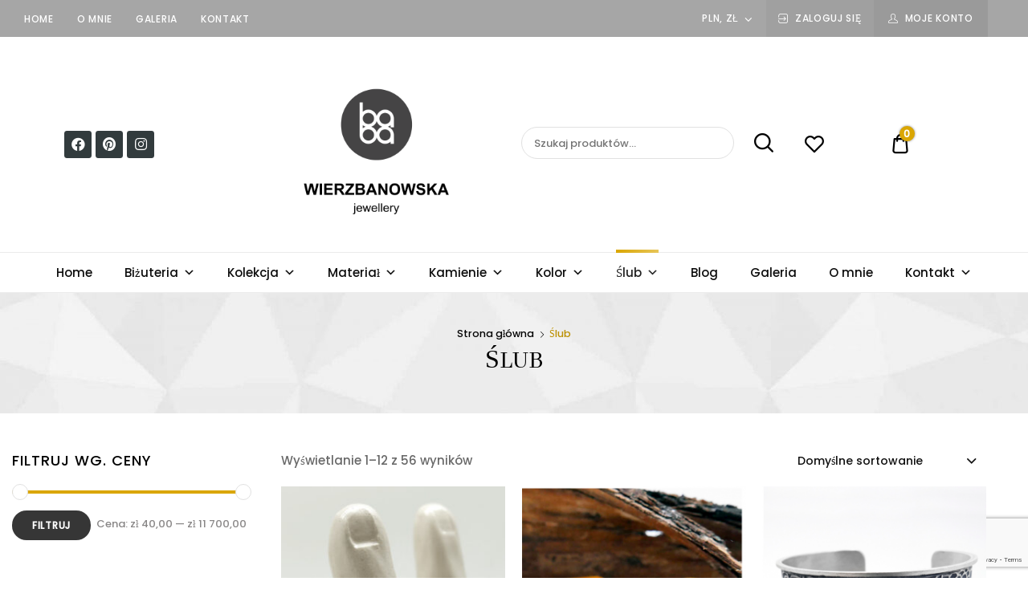

--- FILE ---
content_type: text/html; charset=UTF-8
request_url: https://www.wierzbanowska.com/product-category/bizuteria-slubna/
body_size: 207297
content:
<!doctype html>
<html dir="ltr" lang="pl-PL" prefix="og: https://ogp.me/ns#">
<head>
	<meta charset="UTF-8">
	<meta name="viewport" content="width=device-width, initial-scale=1">
	<link rel="profile" href="//gmpg.org/xfn/11">
	<title>Ślub | WIERZBANOWSKA</title>
					<style type="text/css" id="cst_font_data">
						@font-face {
	font-family: 'Butler';
	font-weight: 400;
	font-display: auto;
	src: url('https://www.wierzbanowska.com/wp-content/uploads/2019/12/Butler.woff2') format('woff2'),
		url('https://www.wierzbanowska.com/wp-content/uploads/2019/12/Butler.woff') format('woff');
}
@font-face {
	font-family: 'Butler';
	font-weight: 400;
	font-display: auto;
	src: url('https://www.wierzbanowska.com/wp-content/uploads/2019/12/Butler.woff2') format('woff2'),
		url('https://www.wierzbanowska.com/wp-content/uploads/2019/12/Butler.woff') format('woff');
}					</style>
				
		<!-- All in One SEO 4.4.7.1 - aioseo.com -->
		<meta name="robots" content="max-image-preview:large" />
		<link rel="canonical" href="https://www.wierzbanowska.com/product-category/bizuteria-slubna/" />
		<link rel="next" href="https://www.wierzbanowska.com/product-category/bizuteria-slubna/page/2/" />
		<meta name="generator" content="All in One SEO (AIOSEO) 4.4.7.1" />
		<script type="application/ld+json" class="aioseo-schema">
			{"@context":"https:\/\/schema.org","@graph":[{"@type":"BreadcrumbList","@id":"https:\/\/www.wierzbanowska.com\/product-category\/bizuteria-slubna\/#breadcrumblist","itemListElement":[{"@type":"ListItem","@id":"https:\/\/www.wierzbanowska.com\/#listItem","position":1,"item":{"@type":"WebPage","@id":"https:\/\/www.wierzbanowska.com\/","name":"Dom","description":"jewellery","url":"https:\/\/www.wierzbanowska.com\/"},"nextItem":"https:\/\/www.wierzbanowska.com\/product-category\/bizuteria-slubna\/#listItem"},{"@type":"ListItem","@id":"https:\/\/www.wierzbanowska.com\/product-category\/bizuteria-slubna\/#listItem","position":2,"item":{"@type":"WebPage","@id":"https:\/\/www.wierzbanowska.com\/product-category\/bizuteria-slubna\/","name":"\u015alub","url":"https:\/\/www.wierzbanowska.com\/product-category\/bizuteria-slubna\/"},"previousItem":"https:\/\/www.wierzbanowska.com\/#listItem"}]},{"@type":"CollectionPage","@id":"https:\/\/www.wierzbanowska.com\/product-category\/bizuteria-slubna\/#collectionpage","url":"https:\/\/www.wierzbanowska.com\/product-category\/bizuteria-slubna\/","name":"\u015alub | WIERZBANOWSKA","inLanguage":"pl-PL","isPartOf":{"@id":"https:\/\/www.wierzbanowska.com\/#website"},"breadcrumb":{"@id":"https:\/\/www.wierzbanowska.com\/product-category\/bizuteria-slubna\/#breadcrumblist"}},{"@type":"Organization","@id":"https:\/\/www.wierzbanowska.com\/#organization","name":"WIERZBANOWSKA","url":"https:\/\/www.wierzbanowska.com\/","logo":{"@type":"ImageObject","url":"https:\/\/www.wierzbanowska.com\/wp-content\/uploads\/2019\/11\/cropped-wierzbanowska-logo.png","@id":"https:\/\/www.wierzbanowska.com\/product-category\/bizuteria-slubna\/#organizationLogo","width":976,"height":976},"image":{"@id":"https:\/\/www.wierzbanowska.com\/#organizationLogo"}},{"@type":"WebSite","@id":"https:\/\/www.wierzbanowska.com\/#website","url":"https:\/\/www.wierzbanowska.com\/","name":"WIERZBANOWSKA","description":"jewellery","inLanguage":"pl-PL","publisher":{"@id":"https:\/\/www.wierzbanowska.com\/#organization"}}]}
		</script>
		<!-- All in One SEO -->

<link rel='dns-prefetch' href='//www.google.com' />
<link rel='dns-prefetch' href='//geowidget.easypack24.net' />
<link rel='dns-prefetch' href='//s.w.org' />
<link rel="alternate" type="application/rss+xml" title="WIERZBANOWSKA &raquo; Kanał z wpisami" href="https://www.wierzbanowska.com/feed/" />
<link rel="alternate" type="application/rss+xml" title="WIERZBANOWSKA &raquo; Kanał z komentarzami" href="https://www.wierzbanowska.com/comments/feed/" />
<link rel="alternate" type="application/rss+xml" title="Kanał WIERZBANOWSKA &raquo; Ślub Kategoria" href="https://www.wierzbanowska.com/product-category/bizuteria-slubna/feed/" />
		<script type="text/javascript">
			window._wpemojiSettings = {"baseUrl":"https:\/\/s.w.org\/images\/core\/emoji\/13.1.0\/72x72\/","ext":".png","svgUrl":"https:\/\/s.w.org\/images\/core\/emoji\/13.1.0\/svg\/","svgExt":".svg","source":{"concatemoji":"https:\/\/www.wierzbanowska.com\/wp-includes\/js\/wp-emoji-release.min.js?ver=5.8.7"}};
			!function(e,a,t){var n,r,o,i=a.createElement("canvas"),p=i.getContext&&i.getContext("2d");function s(e,t){var a=String.fromCharCode;p.clearRect(0,0,i.width,i.height),p.fillText(a.apply(this,e),0,0);e=i.toDataURL();return p.clearRect(0,0,i.width,i.height),p.fillText(a.apply(this,t),0,0),e===i.toDataURL()}function c(e){var t=a.createElement("script");t.src=e,t.defer=t.type="text/javascript",a.getElementsByTagName("head")[0].appendChild(t)}for(o=Array("flag","emoji"),t.supports={everything:!0,everythingExceptFlag:!0},r=0;r<o.length;r++)t.supports[o[r]]=function(e){if(!p||!p.fillText)return!1;switch(p.textBaseline="top",p.font="600 32px Arial",e){case"flag":return s([127987,65039,8205,9895,65039],[127987,65039,8203,9895,65039])?!1:!s([55356,56826,55356,56819],[55356,56826,8203,55356,56819])&&!s([55356,57332,56128,56423,56128,56418,56128,56421,56128,56430,56128,56423,56128,56447],[55356,57332,8203,56128,56423,8203,56128,56418,8203,56128,56421,8203,56128,56430,8203,56128,56423,8203,56128,56447]);case"emoji":return!s([10084,65039,8205,55357,56613],[10084,65039,8203,55357,56613])}return!1}(o[r]),t.supports.everything=t.supports.everything&&t.supports[o[r]],"flag"!==o[r]&&(t.supports.everythingExceptFlag=t.supports.everythingExceptFlag&&t.supports[o[r]]);t.supports.everythingExceptFlag=t.supports.everythingExceptFlag&&!t.supports.flag,t.DOMReady=!1,t.readyCallback=function(){t.DOMReady=!0},t.supports.everything||(n=function(){t.readyCallback()},a.addEventListener?(a.addEventListener("DOMContentLoaded",n,!1),e.addEventListener("load",n,!1)):(e.attachEvent("onload",n),a.attachEvent("onreadystatechange",function(){"complete"===a.readyState&&t.readyCallback()})),(n=t.source||{}).concatemoji?c(n.concatemoji):n.wpemoji&&n.twemoji&&(c(n.twemoji),c(n.wpemoji)))}(window,document,window._wpemojiSettings);
		</script>
		<style type="text/css">
img.wp-smiley,
img.emoji {
	display: inline !important;
	border: none !important;
	box-shadow: none !important;
	height: 1em !important;
	width: 1em !important;
	margin: 0 .07em !important;
	vertical-align: -0.1em !important;
	background: none !important;
	padding: 0 !important;
}
</style>
	<link rel='stylesheet' id='sbi_styles-css'  href='https://www.wierzbanowska.com/wp-content/plugins/instagram-feed/css/sbi-styles.min.css?ver=6.2.3' type='text/css' media='all' />
<link rel='stylesheet' id='lrm-modal-css'  href='https://www.wierzbanowska.com/wp-content/plugins/ajax-login-and-registration-modal-popup/assets/lrm-core-compiled.css?ver=57' type='text/css' media='all' />
<link rel='stylesheet' id='lrm-modal-skin-css'  href='https://www.wierzbanowska.com/wp-content/plugins/ajax-login-and-registration-modal-popup/skins/default/skin.css?ver=57' type='text/css' media='all' />
<link rel='stylesheet' id='wp-block-library-css'  href='https://www.wierzbanowska.com/wp-includes/css/dist/block-library/style.min.css?ver=5.8.7' type='text/css' media='all' />
<link rel='stylesheet' id='wc-blocks-vendors-style-css'  href='https://www.wierzbanowska.com/wp-content/plugins/woocommerce/packages/woocommerce-blocks/build/wc-blocks-vendors-style.css?ver=8.9.4' type='text/css' media='all' />
<link rel='stylesheet' id='wc-blocks-style-css'  href='https://www.wierzbanowska.com/wp-content/plugins/woocommerce/packages/woocommerce-blocks/build/wc-blocks-style.css?ver=8.9.4' type='text/css' media='all' />
<link rel='stylesheet' id='cwp-style-css'  href='https://www.wierzbanowska.com/wp-content/plugins/comments-widget-plus/assets/css/cwp.css?ver=1.3' type='text/css' media='all' />
<link rel='stylesheet' id='contact-form-7-css'  href='https://www.wierzbanowska.com/wp-content/plugins/contact-form-7/includes/css/styles.css?ver=5.5.6.1' type='text/css' media='all' />
<link rel='stylesheet' id='related-posts-by-taxonomy-css'  href='https://www.wierzbanowska.com/wp-content/plugins/related-posts-by-taxonomy/includes/assets/css/styles.css?ver=5.8.7' type='text/css' media='all' />
<link rel='stylesheet' id='rs-plugin-settings-css'  href='https://www.wierzbanowska.com/wp-content/plugins/revslider/public/assets/css/settings.css?ver=5.4.8.3' type='text/css' media='all' />
<style id='rs-plugin-settings-inline-css' type='text/css'>
#rs-demo-id {}
</style>
<style id='woocommerce-inline-inline-css' type='text/css'>
.woocommerce form .form-row .required { visibility: visible; }
</style>
<link rel='stylesheet' id='mc4wp-form-themes-css'  href='https://www.wierzbanowska.com/wp-content/plugins/mailchimp-for-wp/assets/css/form-themes.css?ver=4.9.8' type='text/css' media='all' />
<link rel='stylesheet' id='dici-feature-pack-css'  href='https://www.wierzbanowska.com/wp-content/plugins/dici-feature-pack/public/css/dici-feature-pack-public.css?ver=1.0.0' type='text/css' media='all' />
<link rel='stylesheet' id='elementor-icons-css'  href='https://www.wierzbanowska.com/wp-content/plugins/elementor/assets/lib/eicons/css/elementor-icons.min.css?ver=5.18.0' type='text/css' media='all' />
<link rel='stylesheet' id='elementor-frontend-legacy-css'  href='https://www.wierzbanowska.com/wp-content/plugins/elementor/assets/css/frontend-legacy.min.css?ver=3.11.5' type='text/css' media='all' />
<link rel='stylesheet' id='elementor-frontend-css'  href='https://www.wierzbanowska.com/wp-content/plugins/elementor/assets/css/frontend.min.css?ver=3.11.5' type='text/css' media='all' />
<link rel='stylesheet' id='swiper-css'  href='https://www.wierzbanowska.com/wp-content/plugins/elementor/assets/lib/swiper/css/swiper.min.css?ver=5.3.6' type='text/css' media='all' />
<link rel='stylesheet' id='elementor-post-6556-css'  href='https://www.wierzbanowska.com/wp-content/uploads/elementor/css/post-6556.css?ver=1690893185' type='text/css' media='all' />
<link rel='stylesheet' id='tz-icons-css'  href='https://www.wierzbanowska.com/wp-content/plugins/dici-feature-pack/public/css/tz-icons.css?ver=1.0.0' type='text/css' media='all' />
<link rel='stylesheet' id='tz-jewelry-icons-css'  href='https://www.wierzbanowska.com/wp-content/plugins/dici-feature-pack/public/css/tz-jewelry-icons.css?ver=1.0.0' type='text/css' media='all' />
<link rel='stylesheet' id='owl-carousel-css'  href='https://www.wierzbanowska.com/wp-content/plugins/dici-feature-pack/public/css/owl.carousel.min.css?ver=1.0.0' type='text/css' media='all' />
<link rel='stylesheet' id='elementor-post-4063-css'  href='https://www.wierzbanowska.com/wp-content/uploads/elementor/css/post-4063.css?ver=1715290339' type='text/css' media='all' />
<link rel='stylesheet' id='elementor-post-1889-css'  href='https://www.wierzbanowska.com/wp-content/uploads/elementor/css/post-1889.css?ver=1690893185' type='text/css' media='all' />
<link rel='stylesheet' id='megamenu-css'  href='https://www.wierzbanowska.com/wp-content/uploads/maxmegamenu/style.css?ver=65fd27' type='text/css' media='all' />
<link rel='stylesheet' id='dashicons-css'  href='https://www.wierzbanowska.com/wp-includes/css/dashicons.min.css?ver=5.8.7' type='text/css' media='all' />
<link rel='stylesheet' id='woo-variation-swatches-css'  href='https://www.wierzbanowska.com/wp-content/plugins/woo-variation-swatches/assets/css/frontend.min.css?ver=1693918918' type='text/css' media='all' />
<style id='woo-variation-swatches-inline-css' type='text/css'>
:root {
--wvs-tick:url("data:image/svg+xml;utf8,%3Csvg filter='drop-shadow(0px 0px 2px rgb(0 0 0 / .8))' xmlns='http://www.w3.org/2000/svg'  viewBox='0 0 30 30'%3E%3Cpath fill='none' stroke='%23ffffff' stroke-linecap='round' stroke-linejoin='round' stroke-width='4' d='M4 16L11 23 27 7'/%3E%3C/svg%3E");

--wvs-cross:url("data:image/svg+xml;utf8,%3Csvg filter='drop-shadow(0px 0px 5px rgb(255 255 255 / .6))' xmlns='http://www.w3.org/2000/svg' width='72px' height='72px' viewBox='0 0 24 24'%3E%3Cpath fill='none' stroke='%23ff0000' stroke-linecap='round' stroke-width='0.6' d='M5 5L19 19M19 5L5 19'/%3E%3C/svg%3E");
--wvs-single-product-item-width:30px;
--wvs-single-product-item-height:30px;
--wvs-single-product-item-font-size:16px}
</style>
<link rel='preload' as='font' type='font/woff2' crossorigin='anonymous' id='tinvwl-webfont-font-css'  href='https://www.wierzbanowska.com/wp-content/plugins/ti-woocommerce-wishlist/assets/fonts/tinvwl-webfont.woff2?ver=xu2uyi'  media='all' />
<link rel='stylesheet' id='tinvwl-webfont-css'  href='https://www.wierzbanowska.com/wp-content/plugins/ti-woocommerce-wishlist/assets/css/webfont.min.css?ver=2.6.0' type='text/css' media='all' />
<link rel='stylesheet' id='tinvwl-css'  href='https://www.wierzbanowska.com/wp-content/plugins/ti-woocommerce-wishlist/assets/css/public.min.css?ver=2.6.0' type='text/css' media='all' />
<link rel='stylesheet' id='dici-css'  href='https://www.wierzbanowska.com/wp-content/themes/dici/style.css?ver=5.8.7' type='text/css' media='all' />
<link rel='stylesheet' id='dici-icons-css'  href='https://www.wierzbanowska.com/wp-content/themes/dici/assets/css/dici-icons.css?ver=5.8.7' type='text/css' media='all' />
<link rel='stylesheet' id='dici-woocommerce-style-css'  href='https://www.wierzbanowska.com/wp-content/themes/dici/woocommerce.css?ver=5.8.7' type='text/css' media='all' />
<link rel='stylesheet' id='dici-fontawesome-css'  href='https://www.wierzbanowska.com/wp-content/themes/dici/assets/css/all.min.css?ver=5.8.7' type='text/css' media='all' />
<link rel='stylesheet' id='recent-posts-widget-with-thumbnails-public-style-css'  href='https://www.wierzbanowska.com/wp-content/plugins/recent-posts-widget-with-thumbnails/public.css?ver=7.1.1' type='text/css' media='all' />
<link rel='stylesheet' id='easypack-front-css'  href='https://www.wierzbanowska.com/wp-content/plugins/woo-inpost/assets/css/front.css?ver=1.4.0' type='text/css' media='all' />
<link rel='stylesheet' id='geowidget-4.5-css-css'  href='https://geowidget.easypack24.net/css/easypack.css?ver=5.8.7' type='text/css' media='all' />
<link rel='stylesheet' id='wpgdprc-front-css-css'  href='https://www.wierzbanowska.com/wp-content/plugins/wp-gdpr-compliance/Assets/css/front.css?ver=1676465866' type='text/css' media='all' />
<style id='wpgdprc-front-css-inline-css' type='text/css'>
:root{--wp-gdpr--bar--background-color: #000000;--wp-gdpr--bar--color: #ffffff;--wp-gdpr--button--background-color: #ffffff;--wp-gdpr--button--background-color--darken: #d8d8d8;--wp-gdpr--button--color: #ffffff;}
</style>
<link rel='stylesheet' id='google-fonts-1-css'  href='https://fonts.googleapis.com/css?family=Roboto%3A100%2C100italic%2C200%2C200italic%2C300%2C300italic%2C400%2C400italic%2C500%2C500italic%2C600%2C600italic%2C700%2C700italic%2C800%2C800italic%2C900%2C900italic%7CRoboto+Slab%3A100%2C100italic%2C200%2C200italic%2C300%2C300italic%2C400%2C400italic%2C500%2C500italic%2C600%2C600italic%2C700%2C700italic%2C800%2C800italic%2C900%2C900italic&#038;display=auto&#038;subset=latin-ext&#038;ver=5.8.7' type='text/css' media='all' />
<link rel='stylesheet' id='elementor-icons-shared-0-css'  href='https://www.wierzbanowska.com/wp-content/plugins/elementor/assets/lib/font-awesome/css/fontawesome.min.css?ver=5.15.3' type='text/css' media='all' />
<link rel='stylesheet' id='elementor-icons-fa-brands-css'  href='https://www.wierzbanowska.com/wp-content/plugins/elementor/assets/lib/font-awesome/css/brands.min.css?ver=5.15.3' type='text/css' media='all' />
<link rel="preconnect" href="https://fonts.gstatic.com/" crossorigin><script type='text/javascript' src='https://www.wierzbanowska.com/wp-includes/js/jquery/jquery.min.js?ver=3.6.0' id='jquery-core-js'></script>
<script type='text/javascript' src='https://www.wierzbanowska.com/wp-includes/js/jquery/jquery-migrate.min.js?ver=3.3.2' id='jquery-migrate-js'></script>
<script type='text/javascript' src='https://www.wierzbanowska.com/wp-content/plugins/revslider/public/assets/js/jquery.themepunch.tools.min.js?ver=5.4.8.3' id='tp-tools-js'></script>
<script type='text/javascript' src='https://www.wierzbanowska.com/wp-content/plugins/revslider/public/assets/js/jquery.themepunch.revolution.min.js?ver=5.4.8.3' id='revmin-js'></script>
<script type='text/javascript' src='https://www.wierzbanowska.com/wp-content/plugins/dici-feature-pack/public/js/dici-feature-pack-public.js?ver=1.0.0' id='dici-feature-pack-js'></script>
<script type='text/javascript' src='https://www.wierzbanowska.com/wp-content/themes/dici/js/select2.min.js?ver=5.8.7' id='select2-js'></script>
<script type='text/javascript' src='https://www.wierzbanowska.com/wp-content/plugins/woo-inpost/assets/js/front.js?ver=1.4.0' id='easypack-front-js-js'></script>
<script type='text/javascript' id='wpgdprc-front-js-js-extra'>
/* <![CDATA[ */
var wpgdprcFront = {"ajaxUrl":"https:\/\/www.wierzbanowska.com\/wp-admin\/admin-ajax.php","ajaxNonce":"9763d683b7","ajaxArg":"security","pluginPrefix":"wpgdprc","blogId":"1","isMultiSite":"","locale":"pl_PL","showSignUpModal":"","showFormModal":"","cookieName":"wpgdprc-consent","consentVersion":"","path":"\/","prefix":"wpgdprc"};
/* ]]> */
</script>
<script type='text/javascript' src='https://www.wierzbanowska.com/wp-content/plugins/wp-gdpr-compliance/Assets/js/front.min.js?ver=1676465866' id='wpgdprc-front-js-js'></script>
<link rel="https://api.w.org/" href="https://www.wierzbanowska.com/wp-json/" /><link rel="alternate" type="application/json" href="https://www.wierzbanowska.com/wp-json/wp/v2/product_cat/297" /><link rel="EditURI" type="application/rsd+xml" title="RSD" href="https://www.wierzbanowska.com/xmlrpc.php?rsd" />
<link rel="wlwmanifest" type="application/wlwmanifest+xml" href="https://www.wierzbanowska.com/wp-includes/wlwmanifest.xml" /> 
<meta name="generator" content="WordPress 5.8.7" />
<meta name="generator" content="WooCommerce 7.2.3" />
	<link rel="preconnect" href="https://fonts.googleapis.com">
	<link rel="preconnect" href="https://fonts.gstatic.com">
	<link href='https://fonts.googleapis.com/css2?display=swap&family=Abhaya+Libre:wght@500' rel='stylesheet'>	<noscript><style>.woocommerce-product-gallery{ opacity: 1 !important; }</style></noscript>
	<meta name="generator" content="Elementor 3.11.5; settings: css_print_method-external, google_font-enabled, font_display-auto">
		<style type="text/css">
					.site-title,
			.site-description {
				position: absolute;
				clip: rect(1px, 1px, 1px, 1px);
			}
				</style>
		<meta name="generator" content="Powered by Slider Revolution 5.4.8.3 - responsive, Mobile-Friendly Slider Plugin for WordPress with comfortable drag and drop interface." />
<link rel="icon" href="https://www.wierzbanowska.com/wp-content/uploads/2019/07/baba-logo-100x100.png" sizes="32x32" />
<link rel="icon" href="https://www.wierzbanowska.com/wp-content/uploads/2019/07/baba-logo.png" sizes="192x192" />
<link rel="apple-touch-icon" href="https://www.wierzbanowska.com/wp-content/uploads/2019/07/baba-logo.png" />
<meta name="msapplication-TileImage" content="https://www.wierzbanowska.com/wp-content/uploads/2019/07/baba-logo.png" />
<script type="text/javascript">function setREVStartSize(e){									
						try{ e.c=jQuery(e.c);var i=jQuery(window).width(),t=9999,r=0,n=0,l=0,f=0,s=0,h=0;
							if(e.responsiveLevels&&(jQuery.each(e.responsiveLevels,function(e,f){f>i&&(t=r=f,l=e),i>f&&f>r&&(r=f,n=e)}),t>r&&(l=n)),f=e.gridheight[l]||e.gridheight[0]||e.gridheight,s=e.gridwidth[l]||e.gridwidth[0]||e.gridwidth,h=i/s,h=h>1?1:h,f=Math.round(h*f),"fullscreen"==e.sliderLayout){var u=(e.c.width(),jQuery(window).height());if(void 0!=e.fullScreenOffsetContainer){var c=e.fullScreenOffsetContainer.split(",");if (c) jQuery.each(c,function(e,i){u=jQuery(i).length>0?u-jQuery(i).outerHeight(!0):u}),e.fullScreenOffset.split("%").length>1&&void 0!=e.fullScreenOffset&&e.fullScreenOffset.length>0?u-=jQuery(window).height()*parseInt(e.fullScreenOffset,0)/100:void 0!=e.fullScreenOffset&&e.fullScreenOffset.length>0&&(u-=parseInt(e.fullScreenOffset,0))}f=u}else void 0!=e.minHeight&&f<e.minHeight&&(f=e.minHeight);e.c.closest(".rev_slider_wrapper").css({height:f})					
						}catch(d){console.log("Failure at Presize of Slider:"+d)}						
					};</script>
		<style type="text/css" id="wp-custom-css">
			.dici-post-style-classy article[class*="post"] .entry-categories {
	color: #daa602;}
	
	
.widget-area .widget.widget_recent_entries ul > li::before, .widget-area .widget.widget_recent_comments ul > li::before, .widget-area .widget.widget_meta ul > li::before {
    background-color: #daa602;
}


article.sticky[class*="post"] .dici-post-inner::before, .tz-posts-carousel article.sticky .dici-post-inner::before, .single-post .sticky.post .dici-post-inner::before {
    background-color: #daa602;
}

.page-header-block {
  position: relative;
  text-align: center;
  font-size: 12.36px;
  height: 20vh;
  min-height: 150px;
  background-color: #f8f9fa;
	background: url("https://www.wierzbanowska.com/wp-content/uploads/2022/09/ribbon-scaled-1-e1663007306850.jpg")}

.single-product .woocommerce-Reviews .review-button-cont .button {
  background: #daa602;
}

.elementor-1889 .elementor-element.elementor-element-ecd623e:not(.elementor-motion-effects-element-type-background), .elementor-1889 .elementor-element.elementor-element-ecd623e > .elementor-motion-effects-container > .elementor-motion-effects-layer {
  background-color: #A6A6A6;
}

.elementor-1889 .elementor-element.elementor-element-94d5143:not(.elementor-motion-effects-element-type-background) > .elementor-column-wrap, .elementor-1889 .elementor-element.elementor-element-94d5143 > .elementor-column-wrap > .elementor-motion-effects-container > .elementor-motion-effects-layer {
  background-color: #A6A6A6;
}
.owl-dots .owl-dot.active {
  background-color: #daa602 !important;
  opacity: 1;
}
.owl-dots .owl-dot {
  background-color: #daa602 !important;
  opacity: 0.3;
  transition: opacity 400ms ease-in;
}
article.has-post-thumbnail[class*="post"] .tz-post-inner .entry-categories, .tz-posts-carousel article.has-post-thumbnail .tz-post-inner .entry-categories {
  color: #daa602;
}
.woocommerce-noreviews {
  border-color: #daa602;
}

.woocommerce-info::before, .woocommerce-noreviews::before {
  color: #daa602;
}
@media only screen and (min-width: 769px) {
  #mega-menu-wrap-menu-main #mega-menu-menu-main > li.mega-menu-item > a.mega-menu-link::before {
    background: #daa602;
    background: -moz-linear-gradient(left, #daa602 0%, #e7c558 100%);
    background: -webkit-linear-gradient(left, #daa602 0%, #e7c558 100%);
    background: linear-gradient(to right, #daa602 0%, #e7c558 100%);
    filter: progid:DXImageTransform.Microsoft.gradient(startColorstr='#daa602', endColorstr='#e7c558',GradientType=1);
  }
}


		</style>
		<script>
        var woocs_is_mobile = 0;
        var woocs_special_ajax_mode = 0;
        var woocs_drop_down_view = "no";
        var woocs_current_currency = {"name":"PLN","rate":1,"symbol":"&#122;&#322;","position":"left_space","is_etalon":1,"hide_cents":0,"hide_on_front":0,"rate_plus":0,"decimals":2,"description":"","flag":"http:\/\/wierzbanowska.pl\/wp-content\/plugins\/woocommerce-currency-switcher\/img\/no_flag.png"};
        var woocs_default_currency = {"name":"PLN","rate":1,"symbol":"&#122;&#322;","position":"left_space","is_etalon":1,"hide_cents":0,"hide_on_front":0,"rate_plus":0,"decimals":2,"description":"","flag":"http:\/\/wierzbanowska.pl\/wp-content\/plugins\/woocommerce-currency-switcher\/img\/no_flag.png"};
        var woocs_redraw_cart = 1;
        var woocs_array_of_get = '{}';
        
        woocs_array_no_cents = '["JPY","TWD"]';

        var woocs_ajaxurl = "https://www.wierzbanowska.com/wp-admin/admin-ajax.php";
        var woocs_lang_loading = "loading";
        var woocs_shop_is_cached =0;
        </script><style id="kirki-inline-styles">body{font-family:Poppins, serif;font-size:15px;font-weight:400;letter-spacing:0px;line-height:1.7;text-align:left;text-transform:none;color:#000000;}.dici-testimonials .elementor-testimonial-content,.tz-woo-product-categories li .cat-caption .cat-name,h1,h2,h3,h4{font-family:Abhaya Libre;line-height:1.3;color:#000000;}.dici-call-back-button-view .vdz_cb_btn,.dici-call-back-button-view:before, .dici-shop-address-view:before,.dici-shop-address-view .vdz_cb_btn,.shop_table .product-remove a,.single-product .summary .product_meta .posted_in:before,.single-product .summary .product_meta .sku_wrapper:before,.single-product .summary .product_meta .tagged_as:before,.site-header-cart .cart-toggler .cart-contents,.site-header-cart .product_list_widget li .remove,.tagcloud a:hover,.vdz_cb_btn,blockquote:before,ul.products .product .added_to_cart{color:#daa602;}#secondary .widget.widget_tag_cloud .tagcloud a:hover,.dici-elementor-header .elementor-widget-wp-widget-widget_top_wishlist .wishlist_products_counter .wishlist_products_counter_number,.elementor-widget-tz-woo-product-tabs .tz-tab-title::after,.heading-undersocre:after,.mejs-container, .mejs-container .mejs-controls, .mejs-embed, .mejs-embed body,.post-header-widget.widget_wishlist_products_counter .wishlist_products_counter .wishlist_products_counter_number,.pre-header-widget.widget_wishlist_products_counter .wishlist_products_counter .wishlist_products_counter_number,.shop_table .button:hover,.single-post .rpbt_shortcode > h3:after,.single-product .dici-tabs-wrapper .tabs li:hover a:after, .single-product .dici-tabs-wrapper .tabs li.active a:after,.site-header-cart .cart-toggler .cart-contents .count,.site-header-cart .product_list_widget li .remove:hover,.widget_price_filter .price_slider_amount .button:hover,.widget_price_filter .ui-slider .ui-slider-range,.woo-variation-swatches-stylesheet-enabled .variable-items-wrapper .variable-item.button-variable-item:not(.radio-variable-item).selected,.woo-variation-swatches-stylesheet-enabled .variable-items-wrapper .variable-item.button-variable-item:not(.radio-variable-item).selected:hover,.wpcf7-form input[type="submit"]:hover{background-color:#daa602;}.lrm-form button[type=submit],.tz-woo-product-categories .owl-dots .owl-dot,.underline:after{background-color:#daa602!important;}.comment-list .comment-body .comment-content blockquote,.single-product .woocommerce-product-gallery .flex-control-thumbs li img.flex-active, .single-product .woocommerce-product-gallery .flex-control-thumbs li img:hover,.widget_product_tag_cloud .tagcloud a:hover,blockquote,input[type="text"]:focus, input[type="email"]:focus, input[type="url"]:focus, input[type="password"]:focus, input[type="search"]:focus, input[type="number"]:focus, input[type="tel"]:focus, input[type="range"]:focus, input[type="date"]:focus, input[type="month"]:focus, input[type="week"]:focus, input[type="time"]:focus, input[type="datetime"]:focus, input[type="datetime-local"]:focus, input[type="color"]:focus, textarea:focus{border-color:#daa602;}.tz-posts-carousel .owl-prev, .tz-posts-carousel .owl-next,.tz-woo-product-categories .owl-prev, .tz-woo-product-categories .owl-next{color:#daa602!important;}#review_form #respond p.form-submit input:hover,.shop_table .button,.single-product .product .summary .single_add_to_cart_button:hover,.single-product .single-product-reviews .review-button-cont .button:hover,.site-header-cart .widget_shopping_cart_content .buttons a.checkout,.site-header-cart .widget_shopping_cart_content .buttons a:hover,.widget_product_tag_cloud .tagcloud a:hover,.woocommerce-cart .wc-proceed-to-checkout a,button, input[type="reset"],input[type="button"],input[type="submit"],ul.products .product .add_to_cart_button:hover,ul.products .product .product_type_variable:hover{background-color:#daa602;}#secondary .widget.comments_widget_plus .cwp-author-link,#secondary .widget.recent-posts-widget-with-thumbnails li .rpwwt-post-categories,#secondary .widget.widget_categories li a:hover, #secondary .widget.widget_archive li a:hover,.breadcrumb_last,.comment-list .comment-body .comment-meta .comment-author .fn a,.dici-elementor-footer .elementor-widget-container ul li a:hover,.dici-elementor-footer .widget ul li a:hover,.dici-footer-widget-area .elementor-widget-container ul li a:hover,.dici-footer-widget-area .widget ul li a:hover,.entry-categories .cat-links a,.page-header-block [class*="crumb"] .breadcrumb_last, .error404 .page-header [class*="crumb"] .breadcrumb_last, .page-header-block [class*="crumb"] .nav-item:last-child,.shop_table.woocommerce-checkout-review-order-table .order-total .amount,.single-post .post .entry-categories .cat-links a,.single-product .summary .product_meta .posted_in a,.single-product .summary .product_meta .tagged_as a,.tz-posts-carousel article .entry-categories .cat-links a,.widget_calendar table #today,.widget_product_categories .product-categories li a:hover,.widget_recent_comments .recentcomments .comment-author-link a,article[class*="post"] .entry-categories .cat-links a,cite{color:#bc9104;}.mejs-container, .mejs-container .mejs-controls, .mejs-embed, .mejs-embed body{background:#daa602;}a{color:#000000;}a:hover{color:#7e7e7e;}.main-navigation .mega-menu > ul > li > a.mega-menu-link,.main-navigation .mega-menu > ul > li.mega-menu-item,.main-navigation .menu .nav-menu > li > a,.main-navigation .menu > li > a,.main-navigation .menu > ul > li > a{font-family:Abhaya Libre;font-size:15px;font-weight:400;letter-spacing:0px;line-height:1.5;text-align:left;text-transform:capitalize;color:#000000;}.dici-footer-widget-area .footer-title b,.site-title{font-family:Abhaya Libre;font-size:32px;font-weight:400;letter-spacing:0.5px;line-height:1.5;text-align:center;text-transform:uppercase;color:#000000;}.page-header-block .page-title,.single-post.dici-post-modern .page-header-block .entry-title{font-family:Abhaya Libre;font-size:32px;font-weight:400;letter-spacing:0px;line-height:1.5;text-align:center;text-transform:uppercase;color:#000000;}.site-footer .menu li a,.site-info,.site-info a{font-family:Poppins;font-size:13px;font-weight:400;line-height:1.5;text-align:left;text-transform:normal;color:#434343;}#secondary .widget-title{font-family:Abhaya Libre;font-size:100;font-weight:400;letter-spacing:0px;line-height:1.5;text-align:left;text-transform:capitalize;color:#000000;}#secondary > *:not(.widget-title){font-size:14px;line-height:1.5;text-align:left;color:#262626;}.archive article[class*="post"] .entry-title,.blog #content article.post .entry-title,.search article[class*="post"] .entry-title,.single-post #content .related-post .post .entry-title{font-family:Abhaya Libre;font-size:24px;font-weight:400;letter-spacing:0px;line-height:1.3;text-transform:none;color:#000000;}.blog .post .dici-post-inner .entry-content{font-family:Poppins, serif;font-size:14px;font-weight:400;letter-spacing:0px;line-height:1.75;color:#696969;}.single-post .post .dici-post-inner .entry-content{font-family:Poppins;font-size:15px;font-weight:400;line-height:1.75;text-transform:normal;color:#262626;}body.page .entry-title,body.single-post #content .entry-header .entry-title,body.single-post .entry-title{font-family:Butler;font-size:40px;font-weight:500;line-height:1.3;text-transform:none;color:#262626;}.products .product .woocommerce-loop-product__title,.woocommerce-grouped-product-list-item__label label a{font-family:Poppins;font-size:1em;font-weight:500;line-height:1.3;text-align:left;text-transform:none;color:#000000;}.woocommerce-grouped-product-list-item__price .amount,ul.products .product .price{font-family:Poppins;font-size:15px;font-weight:400;letter-spacing:0px;line-height:1.5;text-align:left;text-transform:none;color:#daa602;}.comment-form-rating .stars a:before,.comment-form-rating .stars.selected a.active:before,.comment-form-rating .stars:active a:before,.comment-form-rating .stars:hover a:before,.comment-form-rating .stars:visited a:before,.star-rating{color:#daa602;}.products > .product .add_to_cart_button,ul.products .product .add_to_cart_button,ul.products .product .button,ul.products .product .product_type_external,ul.products .product .product_type_variable{font-family:Poppins;font-size:1em;font-weight:normal;line-height:1.5;text-align:left;text-transform:none;color:#ffffff;}.top-header-container{background-color:#a6a6a6;}.top-header-container .top-header-inner{color:#ffffff;}.dici-mobile .elementor-widget-wp-widget-widget_top_wishlist .wishlist_products_counter_text:before,.dici-mobile .site-header-cart .cart-contents:before,.dici-mobile .wishlist_products_counter_text:before{color:#000000;}dici-footer-widget-area{background-color:#ffffff;}.single-product .product .summary .product_title{font-family:Butler;font-size:32px;font-weight:500;line-height:1.3;text-align:left;text-transform:none;color:#000000;}.single-product .product .summary .star-rating{color:#daa602;}.single-product .product .summary .price{font-family:Poppins;font-size:1.25em;font-weight:500;line-height:1.5;text-align:left;text-transform:none;color:#000000;}.single-product .product .summary .single_add_to_cart_button,.single-product .single-product-reviews .review-button-cont .button{background-color:#000000;}ul.products .product .add_to_cart_button,ul.products .product .button,ul.products .product .product_type_external,ul.products .product .product_type_variable{background-color:#000000;}ul.products .product .add_to_cart_button:hover,ul.products .product .button:hover,ul.products .product .product_type_external:hover,ul.products .product .product_type_variable:hover{background-color:#daa602;}/* sinhala */
@font-face {
  font-family: 'Abhaya Libre';
  font-style: normal;
  font-weight: 400;
  font-display: swap;
  src: url(https://www.wierzbanowska.com/wp-content/fonts/abhaya-libre/font) format('woff');
  unicode-range: U+0964-0965, U+0D81-0DF4, U+1CF2, U+200C-200D, U+25CC, U+111E1-111F4;
}
/* latin-ext */
@font-face {
  font-family: 'Abhaya Libre';
  font-style: normal;
  font-weight: 400;
  font-display: swap;
  src: url(https://www.wierzbanowska.com/wp-content/fonts/abhaya-libre/font) format('woff');
  unicode-range: U+0100-02BA, U+02BD-02C5, U+02C7-02CC, U+02CE-02D7, U+02DD-02FF, U+0304, U+0308, U+0329, U+1D00-1DBF, U+1E00-1E9F, U+1EF2-1EFF, U+2020, U+20A0-20AB, U+20AD-20C0, U+2113, U+2C60-2C7F, U+A720-A7FF;
}
/* latin */
@font-face {
  font-family: 'Abhaya Libre';
  font-style: normal;
  font-weight: 400;
  font-display: swap;
  src: url(https://www.wierzbanowska.com/wp-content/fonts/abhaya-libre/font) format('woff');
  unicode-range: U+0000-00FF, U+0131, U+0152-0153, U+02BB-02BC, U+02C6, U+02DA, U+02DC, U+0304, U+0308, U+0329, U+2000-206F, U+20AC, U+2122, U+2191, U+2193, U+2212, U+2215, U+FEFF, U+FFFD;
}/* devanagari */
@font-face {
  font-family: 'Poppins';
  font-style: normal;
  font-weight: 400;
  font-display: swap;
  src: url(https://www.wierzbanowska.com/wp-content/fonts/poppins/font) format('woff');
  unicode-range: U+0900-097F, U+1CD0-1CF9, U+200C-200D, U+20A8, U+20B9, U+20F0, U+25CC, U+A830-A839, U+A8E0-A8FF, U+11B00-11B09;
}
/* latin-ext */
@font-face {
  font-family: 'Poppins';
  font-style: normal;
  font-weight: 400;
  font-display: swap;
  src: url(https://www.wierzbanowska.com/wp-content/fonts/poppins/font) format('woff');
  unicode-range: U+0100-02BA, U+02BD-02C5, U+02C7-02CC, U+02CE-02D7, U+02DD-02FF, U+0304, U+0308, U+0329, U+1D00-1DBF, U+1E00-1E9F, U+1EF2-1EFF, U+2020, U+20A0-20AB, U+20AD-20C0, U+2113, U+2C60-2C7F, U+A720-A7FF;
}
/* latin */
@font-face {
  font-family: 'Poppins';
  font-style: normal;
  font-weight: 400;
  font-display: swap;
  src: url(https://www.wierzbanowska.com/wp-content/fonts/poppins/font) format('woff');
  unicode-range: U+0000-00FF, U+0131, U+0152-0153, U+02BB-02BC, U+02C6, U+02DA, U+02DC, U+0304, U+0308, U+0329, U+2000-206F, U+20AC, U+2122, U+2191, U+2193, U+2212, U+2215, U+FEFF, U+FFFD;
}
/* devanagari */
@font-face {
  font-family: 'Poppins';
  font-style: normal;
  font-weight: 500;
  font-display: swap;
  src: url(https://www.wierzbanowska.com/wp-content/fonts/poppins/font) format('woff');
  unicode-range: U+0900-097F, U+1CD0-1CF9, U+200C-200D, U+20A8, U+20B9, U+20F0, U+25CC, U+A830-A839, U+A8E0-A8FF, U+11B00-11B09;
}
/* latin-ext */
@font-face {
  font-family: 'Poppins';
  font-style: normal;
  font-weight: 500;
  font-display: swap;
  src: url(https://www.wierzbanowska.com/wp-content/fonts/poppins/font) format('woff');
  unicode-range: U+0100-02BA, U+02BD-02C5, U+02C7-02CC, U+02CE-02D7, U+02DD-02FF, U+0304, U+0308, U+0329, U+1D00-1DBF, U+1E00-1E9F, U+1EF2-1EFF, U+2020, U+20A0-20AB, U+20AD-20C0, U+2113, U+2C60-2C7F, U+A720-A7FF;
}
/* latin */
@font-face {
  font-family: 'Poppins';
  font-style: normal;
  font-weight: 500;
  font-display: swap;
  src: url(https://www.wierzbanowska.com/wp-content/fonts/poppins/font) format('woff');
  unicode-range: U+0000-00FF, U+0131, U+0152-0153, U+02BB-02BC, U+02C6, U+02DA, U+02DC, U+0304, U+0308, U+0329, U+2000-206F, U+20AC, U+2122, U+2191, U+2193, U+2212, U+2215, U+FEFF, U+FFFD;
}/* sinhala */
@font-face {
  font-family: 'Abhaya Libre';
  font-style: normal;
  font-weight: 400;
  font-display: swap;
  src: url(https://www.wierzbanowska.com/wp-content/fonts/abhaya-libre/font) format('woff');
  unicode-range: U+0964-0965, U+0D81-0DF4, U+1CF2, U+200C-200D, U+25CC, U+111E1-111F4;
}
/* latin-ext */
@font-face {
  font-family: 'Abhaya Libre';
  font-style: normal;
  font-weight: 400;
  font-display: swap;
  src: url(https://www.wierzbanowska.com/wp-content/fonts/abhaya-libre/font) format('woff');
  unicode-range: U+0100-02BA, U+02BD-02C5, U+02C7-02CC, U+02CE-02D7, U+02DD-02FF, U+0304, U+0308, U+0329, U+1D00-1DBF, U+1E00-1E9F, U+1EF2-1EFF, U+2020, U+20A0-20AB, U+20AD-20C0, U+2113, U+2C60-2C7F, U+A720-A7FF;
}
/* latin */
@font-face {
  font-family: 'Abhaya Libre';
  font-style: normal;
  font-weight: 400;
  font-display: swap;
  src: url(https://www.wierzbanowska.com/wp-content/fonts/abhaya-libre/font) format('woff');
  unicode-range: U+0000-00FF, U+0131, U+0152-0153, U+02BB-02BC, U+02C6, U+02DA, U+02DC, U+0304, U+0308, U+0329, U+2000-206F, U+20AC, U+2122, U+2191, U+2193, U+2212, U+2215, U+FEFF, U+FFFD;
}/* devanagari */
@font-face {
  font-family: 'Poppins';
  font-style: normal;
  font-weight: 400;
  font-display: swap;
  src: url(https://www.wierzbanowska.com/wp-content/fonts/poppins/font) format('woff');
  unicode-range: U+0900-097F, U+1CD0-1CF9, U+200C-200D, U+20A8, U+20B9, U+20F0, U+25CC, U+A830-A839, U+A8E0-A8FF, U+11B00-11B09;
}
/* latin-ext */
@font-face {
  font-family: 'Poppins';
  font-style: normal;
  font-weight: 400;
  font-display: swap;
  src: url(https://www.wierzbanowska.com/wp-content/fonts/poppins/font) format('woff');
  unicode-range: U+0100-02BA, U+02BD-02C5, U+02C7-02CC, U+02CE-02D7, U+02DD-02FF, U+0304, U+0308, U+0329, U+1D00-1DBF, U+1E00-1E9F, U+1EF2-1EFF, U+2020, U+20A0-20AB, U+20AD-20C0, U+2113, U+2C60-2C7F, U+A720-A7FF;
}
/* latin */
@font-face {
  font-family: 'Poppins';
  font-style: normal;
  font-weight: 400;
  font-display: swap;
  src: url(https://www.wierzbanowska.com/wp-content/fonts/poppins/font) format('woff');
  unicode-range: U+0000-00FF, U+0131, U+0152-0153, U+02BB-02BC, U+02C6, U+02DA, U+02DC, U+0304, U+0308, U+0329, U+2000-206F, U+20AC, U+2122, U+2191, U+2193, U+2212, U+2215, U+FEFF, U+FFFD;
}
/* devanagari */
@font-face {
  font-family: 'Poppins';
  font-style: normal;
  font-weight: 500;
  font-display: swap;
  src: url(https://www.wierzbanowska.com/wp-content/fonts/poppins/font) format('woff');
  unicode-range: U+0900-097F, U+1CD0-1CF9, U+200C-200D, U+20A8, U+20B9, U+20F0, U+25CC, U+A830-A839, U+A8E0-A8FF, U+11B00-11B09;
}
/* latin-ext */
@font-face {
  font-family: 'Poppins';
  font-style: normal;
  font-weight: 500;
  font-display: swap;
  src: url(https://www.wierzbanowska.com/wp-content/fonts/poppins/font) format('woff');
  unicode-range: U+0100-02BA, U+02BD-02C5, U+02C7-02CC, U+02CE-02D7, U+02DD-02FF, U+0304, U+0308, U+0329, U+1D00-1DBF, U+1E00-1E9F, U+1EF2-1EFF, U+2020, U+20A0-20AB, U+20AD-20C0, U+2113, U+2C60-2C7F, U+A720-A7FF;
}
/* latin */
@font-face {
  font-family: 'Poppins';
  font-style: normal;
  font-weight: 500;
  font-display: swap;
  src: url(https://www.wierzbanowska.com/wp-content/fonts/poppins/font) format('woff');
  unicode-range: U+0000-00FF, U+0131, U+0152-0153, U+02BB-02BC, U+02C6, U+02DA, U+02DC, U+0304, U+0308, U+0329, U+2000-206F, U+20AC, U+2122, U+2191, U+2193, U+2212, U+2215, U+FEFF, U+FFFD;
}/* sinhala */
@font-face {
  font-family: 'Abhaya Libre';
  font-style: normal;
  font-weight: 400;
  font-display: swap;
  src: url(https://www.wierzbanowska.com/wp-content/fonts/abhaya-libre/font) format('woff');
  unicode-range: U+0964-0965, U+0D81-0DF4, U+1CF2, U+200C-200D, U+25CC, U+111E1-111F4;
}
/* latin-ext */
@font-face {
  font-family: 'Abhaya Libre';
  font-style: normal;
  font-weight: 400;
  font-display: swap;
  src: url(https://www.wierzbanowska.com/wp-content/fonts/abhaya-libre/font) format('woff');
  unicode-range: U+0100-02BA, U+02BD-02C5, U+02C7-02CC, U+02CE-02D7, U+02DD-02FF, U+0304, U+0308, U+0329, U+1D00-1DBF, U+1E00-1E9F, U+1EF2-1EFF, U+2020, U+20A0-20AB, U+20AD-20C0, U+2113, U+2C60-2C7F, U+A720-A7FF;
}
/* latin */
@font-face {
  font-family: 'Abhaya Libre';
  font-style: normal;
  font-weight: 400;
  font-display: swap;
  src: url(https://www.wierzbanowska.com/wp-content/fonts/abhaya-libre/font) format('woff');
  unicode-range: U+0000-00FF, U+0131, U+0152-0153, U+02BB-02BC, U+02C6, U+02DA, U+02DC, U+0304, U+0308, U+0329, U+2000-206F, U+20AC, U+2122, U+2191, U+2193, U+2212, U+2215, U+FEFF, U+FFFD;
}/* devanagari */
@font-face {
  font-family: 'Poppins';
  font-style: normal;
  font-weight: 400;
  font-display: swap;
  src: url(https://www.wierzbanowska.com/wp-content/fonts/poppins/font) format('woff');
  unicode-range: U+0900-097F, U+1CD0-1CF9, U+200C-200D, U+20A8, U+20B9, U+20F0, U+25CC, U+A830-A839, U+A8E0-A8FF, U+11B00-11B09;
}
/* latin-ext */
@font-face {
  font-family: 'Poppins';
  font-style: normal;
  font-weight: 400;
  font-display: swap;
  src: url(https://www.wierzbanowska.com/wp-content/fonts/poppins/font) format('woff');
  unicode-range: U+0100-02BA, U+02BD-02C5, U+02C7-02CC, U+02CE-02D7, U+02DD-02FF, U+0304, U+0308, U+0329, U+1D00-1DBF, U+1E00-1E9F, U+1EF2-1EFF, U+2020, U+20A0-20AB, U+20AD-20C0, U+2113, U+2C60-2C7F, U+A720-A7FF;
}
/* latin */
@font-face {
  font-family: 'Poppins';
  font-style: normal;
  font-weight: 400;
  font-display: swap;
  src: url(https://www.wierzbanowska.com/wp-content/fonts/poppins/font) format('woff');
  unicode-range: U+0000-00FF, U+0131, U+0152-0153, U+02BB-02BC, U+02C6, U+02DA, U+02DC, U+0304, U+0308, U+0329, U+2000-206F, U+20AC, U+2122, U+2191, U+2193, U+2212, U+2215, U+FEFF, U+FFFD;
}
/* devanagari */
@font-face {
  font-family: 'Poppins';
  font-style: normal;
  font-weight: 500;
  font-display: swap;
  src: url(https://www.wierzbanowska.com/wp-content/fonts/poppins/font) format('woff');
  unicode-range: U+0900-097F, U+1CD0-1CF9, U+200C-200D, U+20A8, U+20B9, U+20F0, U+25CC, U+A830-A839, U+A8E0-A8FF, U+11B00-11B09;
}
/* latin-ext */
@font-face {
  font-family: 'Poppins';
  font-style: normal;
  font-weight: 500;
  font-display: swap;
  src: url(https://www.wierzbanowska.com/wp-content/fonts/poppins/font) format('woff');
  unicode-range: U+0100-02BA, U+02BD-02C5, U+02C7-02CC, U+02CE-02D7, U+02DD-02FF, U+0304, U+0308, U+0329, U+1D00-1DBF, U+1E00-1E9F, U+1EF2-1EFF, U+2020, U+20A0-20AB, U+20AD-20C0, U+2113, U+2C60-2C7F, U+A720-A7FF;
}
/* latin */
@font-face {
  font-family: 'Poppins';
  font-style: normal;
  font-weight: 500;
  font-display: swap;
  src: url(https://www.wierzbanowska.com/wp-content/fonts/poppins/font) format('woff');
  unicode-range: U+0000-00FF, U+0131, U+0152-0153, U+02BB-02BC, U+02C6, U+02DA, U+02DC, U+0304, U+0308, U+0329, U+2000-206F, U+20AC, U+2122, U+2191, U+2193, U+2212, U+2215, U+FEFF, U+FFFD;
}</style>	<style id="egf-frontend-styles" type="text/css">
		.product_title {font-family: 'Abhaya Libre', sans-serif!important;font-style: normal!important;font-weight: 500!important;} p {} h1 {} h2 {} h3 {} h4 {} h5 {} h6 {} 	</style>
	<style type="text/css">/** Mega Menu CSS: fs **/</style>
</head>

<body data-rsssl=1 class="archive tax-product_cat term-bizuteria-slubna term-297 wp-custom-logo theme-dici woocommerce woocommerce-page woocommerce-no-js dici-hf-header dici-hf-footer dici-hf-template-dici dici-hf-stylesheet-dici mega-menu-menu-main woo-variation-swatches wvs-behavior-blur wvs-theme-dici wvs-show-label wvs-tooltip tinvwl-theme-style hfeed woocommerce-active dici-menu-align-center dici-logo-position-center dici-header-menu-under dici-header-top-widgets dici-header-pre-widgets dici-header-post-widgets dici-layout-left  dici-product-content-center dici-pr-btn-hvr-hide  dici-product-content-center elementor-default elementor-kit-6556 currency-pln">
<div id="page" class="site">
	<a class="skip-link screen-reader-text" href="#content">Skip to content</a>
            <section class="top-header-container">
            <div class="top-header-inner">
                <div class="menu-short-container"><ul id="top-header-menu" class="menu"><li id="menu-item-2332" class="menu-item menu-item-type-custom menu-item-object-custom menu-item-2332"><a href="https://wierzbanowska.com">Home</a></li>
<li id="menu-item-4004" class="menu-item menu-item-type-post_type menu-item-object-page menu-item-4004"><a title="						" href="https://www.wierzbanowska.com/about-us/">O mnie</a></li>
<li id="menu-item-4005" class="menu-item menu-item-type-post_type menu-item-object-page menu-item-4005"><a title="						" href="https://www.wierzbanowska.com/gallery/">Galeria</a></li>
<li id="menu-item-4006" class="menu-item menu-item-type-post_type menu-item-object-page menu-item-4006"><a title="						" href="https://www.wierzbanowska.com/contact-us/">Kontakt</a></li>
</ul></div>                <aside id="dici-top-header-sidebar" class="dici-top-header-widget-area">
                    

<section id="woocs_selector-3" class="top-header-widget WOOCS_SELECTOR">
<div class="widget widget-woocommerce-currency-switcher">
    <!--WooCommerce Currency Switcher-->

    

        <form method="post" action="" class="woocommerce-currency-switcher-form " data-ver="1.4.1.3">
            <input type="hidden" name="woocommerce-currency-switcher" value="PLN" />
            <select name="woocommerce-currency-switcher" data-width="auto" data-flag-position="right" class="woocommerce-currency-switcher " onchange="woocs_redirect(this.value); void(0);">
                
                    
                    <option class="woocs_option_img_PLN" value="PLN"  selected='selected' data-imagesrc="" data-icon="" data-description="">PLN, &#122;&#322;</option>
                
                                </select>
            <div class="woocs_display_none" style="display: none;" >FOX v.1.4.1.3</div>
        </form>
        </div>

</section><ul class="dici-widget-login-button-view">
	<li class="">
		<a class="sign-up  lrm-register" href="https://www.wierzbanowska.com/moje-konto/">Zaloguj się</a>
	</li><li>
		<a class="account  lrm-login" href="https://www.wierzbanowska.com/moje-konto/">Moje konto</a>
	</li>
</ul>                </aside>
            </div>
        </section>
		        <header id="masthead" itemscope="itemscope" itemtype="https://schema.org/WPHeader" class="dici-elementor-header">
        <p class="main-title bhf-hidden" itemprop="headline"><a href="https://www.wierzbanowska.com" title="WIERZBANOWSKA" rel="home">WIERZBANOWSKA</a></p>
        		<div data-elementor-type="wp-post" data-elementor-id="4063" class="elementor elementor-4063">
						<div class="elementor-inner">
				<div class="elementor-section-wrap">
									<section class="elementor-section elementor-top-section elementor-element elementor-element-3664895d elementor-section-boxed elementor-section-height-default elementor-section-height-default" data-id="3664895d" data-element_type="section">
						<div class="elementor-container elementor-column-gap-default">
							<div class="elementor-row">
					<div class="elementor-column elementor-col-20 elementor-top-column elementor-element elementor-element-3aab9e89" data-id="3aab9e89" data-element_type="column">
			<div class="elementor-column-wrap elementor-element-populated">
							<div class="elementor-widget-wrap">
						<div class="elementor-element elementor-element-facf568 e-grid-align-left e-grid-align-mobile-center elementor-shape-rounded elementor-grid-0 elementor-widget elementor-widget-social-icons" data-id="facf568" data-element_type="widget" data-widget_type="social-icons.default">
				<div class="elementor-widget-container">
					<div class="elementor-social-icons-wrapper elementor-grid">
							<span class="elementor-grid-item">
					<a class="elementor-icon elementor-social-icon elementor-social-icon-facebook elementor-repeater-item-5459eb9" href="https://www.facebook.com/bwierzbanowska/" target="_blank">
						<span class="elementor-screen-only">Facebook</span>
						<i class="fab fa-facebook"></i>					</a>
				</span>
							<span class="elementor-grid-item">
					<a class="elementor-icon elementor-social-icon elementor-social-icon-pinterest elementor-repeater-item-1d3e6e1" href="https://www.pinterest.at/BABAjewelry/" target="_blank">
						<span class="elementor-screen-only">Pinterest</span>
						<i class="fab fa-pinterest"></i>					</a>
				</span>
							<span class="elementor-grid-item">
					<a class="elementor-icon elementor-social-icon elementor-social-icon-instagram elementor-repeater-item-1648234" href="https://www.instagram.com/wierzbanowska.jewellery/" target="_blank">
						<span class="elementor-screen-only">Instagram</span>
						<i class="fab fa-instagram"></i>					</a>
				</span>
					</div>
				</div>
				</div>
						</div>
					</div>
		</div>
				<div class="elementor-column elementor-col-20 elementor-top-column elementor-element elementor-element-c0f3f75" data-id="c0f3f75" data-element_type="column">
			<div class="elementor-column-wrap elementor-element-populated">
							<div class="elementor-widget-wrap">
						<div class="elementor-element elementor-element-7d4385a5 elementor-widget elementor-widget-tz-site-logo" data-id="7d4385a5" data-element_type="widget" data-widget_type="tz-site-logo.default">
				<div class="elementor-widget-container">
					<div class="site-branding tz-logo">
			<a href="https://www.wierzbanowska.com/" class="custom-logo-link" rel="home"><img width="976" height="976" src="https://www.wierzbanowska.com/wp-content/uploads/2019/11/cropped-wierzbanowska-logo.png" class="custom-logo" alt="WIERZBANOWSKA" srcset="https://www.wierzbanowska.com/wp-content/uploads/2019/11/cropped-wierzbanowska-logo.png 976w, https://www.wierzbanowska.com/wp-content/uploads/2019/11/cropped-wierzbanowska-logo-300x300.png 300w, https://www.wierzbanowska.com/wp-content/uploads/2019/11/cropped-wierzbanowska-logo-100x100.png 100w, https://www.wierzbanowska.com/wp-content/uploads/2019/11/cropped-wierzbanowska-logo-600x600.png 600w, https://www.wierzbanowska.com/wp-content/uploads/2019/11/cropped-wierzbanowska-logo-150x150.png 150w, https://www.wierzbanowska.com/wp-content/uploads/2019/11/cropped-wierzbanowska-logo-768x768.png 768w, https://www.wierzbanowska.com/wp-content/uploads/2019/11/cropped-wierzbanowska-logo-323x323.png 323w, https://www.wierzbanowska.com/wp-content/uploads/2019/11/cropped-wierzbanowska-logo-440x440.png 440w, https://www.wierzbanowska.com/wp-content/uploads/2019/11/cropped-wierzbanowska-logo-675x675.png 675w, https://www.wierzbanowska.com/wp-content/uploads/2019/11/cropped-wierzbanowska-logo-544x544.png 544w" sizes="(max-width: 976px) 100vw, 976px" /></a>				<p class="site-title"><a href="https://www.wierzbanowska.com/" rel="home">WIERZBANOWSKA</a></p>
							<p class="site-description">jewellery</p>
					</div><!-- .site-branding -->
				</div>
				</div>
						</div>
					</div>
		</div>
				<div class="elementor-column elementor-col-20 elementor-top-column elementor-element elementor-element-ae72a3b" data-id="ae72a3b" data-element_type="column">
			<div class="elementor-column-wrap elementor-element-populated">
							<div class="elementor-widget-wrap">
						<div class="elementor-element elementor-element-462493cc elementor-widget-tablet__width-initial elementor-widget-mobile__width-inherit elementor-widget elementor-widget-wp-widget-woocommerce_product_search" data-id="462493cc" data-element_type="widget" data-widget_type="wp-widget-woocommerce_product_search.default">
				<div class="elementor-widget-container">
			<form role="search" method="get" class="woocommerce-product-search" action="https://www.wierzbanowska.com/">
	<label class="screen-reader-text" for="woocommerce-product-search-field-0">Szukaj:</label>
	<input type="search" id="woocommerce-product-search-field-0" class="search-field" placeholder="Szukaj produktów&hellip;" value="" name="s" />
	<button type="submit" value="Szukaj" class="">Szukaj</button>
	<input type="hidden" name="post_type" value="product" />
</form>
		</div>
				</div>
						</div>
					</div>
		</div>
				<div class="elementor-column elementor-col-20 elementor-top-column elementor-element elementor-element-0792753" data-id="0792753" data-element_type="column">
			<div class="elementor-column-wrap elementor-element-populated">
							<div class="elementor-widget-wrap">
						<div class="elementor-element elementor-element-a1f2031 elementor-widget elementor-widget-wp-widget-widget_top_wishlist" data-id="a1f2031" data-element_type="widget" data-widget_type="wp-widget-widget_top_wishlist.default">
				<div class="elementor-widget-container">
			<a href="https://www.wierzbanowska.com/wishlist/"
   name="lista-zyczen" aria-label="Lista życzeń -"
   class="wishlist_products_counter top_wishlist-heart top_wishlist- wishlist-counter-with-products">
	<span class="wishlist_products_counter_text">Lista życzeń -</span>
			<span class="wishlist_products_counter_number"></span>
	</a>
		</div>
				</div>
						</div>
					</div>
		</div>
				<div class="elementor-column elementor-col-20 elementor-top-column elementor-element elementor-element-1b1734e" data-id="1b1734e" data-element_type="column">
			<div class="elementor-column-wrap elementor-element-populated">
							<div class="elementor-widget-wrap">
						<div class="elementor-element elementor-element-e5438c9 elementor-widget elementor-widget-wp-widget-dici-header-cart" data-id="e5438c9" data-element_type="widget" data-widget_type="wp-widget-dici-header-cart.default">
				<div class="elementor-widget-container">
					<section id="site-header-cart" class="site-header-cart">
			<div class="cart-toggler dici-header-cart-view">
						<a class="cart-contents" href="https://www.wierzbanowska.com/koszyk/" title="View your shopping cart">
						                <span class="amount">&#122;&#322;&nbsp;0,00</span> <span class="count">0</span>
            		</a>
					</div>
			<div class="site-header-cart-contents"><div class="widget woocommerce widget_shopping_cart"><h2 class="widgettitle">Koszyk</h2><div class="widget_shopping_cart_content"></div></div></div>
		</section>
				</div>
				</div>
						</div>
					</div>
		</div>
								</div>
					</div>
		</section>
				<section class="elementor-section elementor-top-section elementor-element elementor-element-79231075 elementor-section-content-middle elementor-section-boxed elementor-section-height-default elementor-section-height-default" data-id="79231075" data-element_type="section">
						<div class="elementor-container elementor-column-gap-no">
							<div class="elementor-row">
					<div class="elementor-column elementor-col-100 elementor-top-column elementor-element elementor-element-48eb992b" data-id="48eb992b" data-element_type="column">
			<div class="elementor-column-wrap elementor-element-populated">
							<div class="elementor-widget-wrap">
						<div class="elementor-element elementor-element-3aaf9ff1 elementor-widget elementor-widget-tz-navigation" data-id="3aaf9ff1" data-element_type="widget" data-widget_type="tz-navigation.default">
				<div class="elementor-widget-container">
					<nav id="site-navigation" class="main-navigation tz-menu-align-center">
			<button class="menu-toggle" aria-controls="main-menu" aria-expanded="false">Menu</button>
			<div id="mega-menu-wrap-menu-main" class="mega-menu-wrap"><div class="mega-menu-toggle"><div class="mega-toggle-blocks-left"></div><div class="mega-toggle-blocks-center"></div><div class="mega-toggle-blocks-right"><div class='mega-toggle-block mega-menu-toggle-animated-block mega-toggle-block-0' id='mega-toggle-block-0'><button aria-label="Toggle Menu" class="mega-toggle-animated mega-toggle-animated-slider" type="button" aria-expanded="false">
                  <span class="mega-toggle-animated-box">
                    <span class="mega-toggle-animated-inner"></span>
                  </span>
                </button></div></div></div><ul id="mega-menu-menu-main" class="mega-menu max-mega-menu mega-menu-horizontal mega-no-js" data-event="hover_intent" data-effect="fade_up" data-effect-speed="200" data-effect-mobile="slide" data-effect-speed-mobile="200" data-mobile-force-width="body" data-second-click="go" data-document-click="collapse" data-vertical-behaviour="standard" data-breakpoint="768" data-unbind="true" data-mobile-state="collapse_all" data-hover-intent-timeout="300" data-hover-intent-interval="100"><li class='mega-menu-item mega-menu-item-type-post_type mega-menu-item-object-page mega-menu-item-home mega-align-bottom-left mega-menu-flyout mega-menu-item-4007' id='mega-menu-item-4007'><a class="mega-menu-link" href="https://www.wierzbanowska.com/" tabindex="0">Home</a></li><li class='mega-menu-item mega-menu-item-type-taxonomy mega-menu-item-object-product_cat mega-menu-item-has-children mega-align-bottom-left mega-menu-flyout mega-menu-item-5233' id='mega-menu-item-5233'><a class="mega-menu-link" href="https://www.wierzbanowska.com/product-category/bizuteria/" aria-haspopup="true" aria-expanded="false" tabindex="0">Biżuteria<span class="mega-indicator"></span></a>
<ul class="mega-sub-menu">
<li class='mega-menu-item mega-menu-item-type-taxonomy mega-menu-item-object-product_cat mega-menu-item-5234' id='mega-menu-item-5234'><a class="mega-menu-link" href="https://www.wierzbanowska.com/product-category/bizuteria/bransolety/">Bransolety</a></li><li class='mega-menu-item mega-menu-item-type-taxonomy mega-menu-item-object-product_cat mega-menu-item-5235' id='mega-menu-item-5235'><a class="mega-menu-link" href="https://www.wierzbanowska.com/product-category/bizuteria/broszki/">Broszki</a></li><li class='mega-menu-item mega-menu-item-type-taxonomy mega-menu-item-object-product_cat mega-menu-item-5237' id='mega-menu-item-5237'><a class="mega-menu-link" href="https://www.wierzbanowska.com/product-category/bizuteria/kolczyki/">Kolczyki</a></li><li class='mega-menu-item mega-menu-item-type-taxonomy mega-menu-item-object-product_cat mega-menu-item-5238' id='mega-menu-item-5238'><a class="mega-menu-link" href="https://www.wierzbanowska.com/product-category/bizuteria/komplety/">Komplety</a></li><li class='mega-menu-item mega-menu-item-type-taxonomy mega-menu-item-object-product_cat mega-menu-item-5239' id='mega-menu-item-5239'><a class="mega-menu-link" href="https://www.wierzbanowska.com/product-category/bizuteria/naszyjniki/">Naszyjniki</a></li><li class='mega-menu-item mega-menu-item-type-taxonomy mega-menu-item-object-product_cat mega-menu-item-5240' id='mega-menu-item-5240'><a class="mega-menu-link" href="https://www.wierzbanowska.com/product-category/bizuteria/obraczki/">Obrączki</a></li><li class='mega-menu-item mega-menu-item-type-taxonomy mega-menu-item-object-product_cat mega-menu-item-5241' id='mega-menu-item-5241'><a class="mega-menu-link" href="https://www.wierzbanowska.com/product-category/bizuteria/pierscionki/">Pierścionki</a></li><li class='mega-menu-item mega-menu-item-type-taxonomy mega-menu-item-object-product_cat mega-menu-item-5242' id='mega-menu-item-5242'><a class="mega-menu-link" href="https://www.wierzbanowska.com/product-category/bizuteria/spinki-do-mankietow/">Spinki do mankietów</a></li><li class='mega-menu-item mega-menu-item-type-taxonomy mega-menu-item-object-product_cat mega-menu-item-6974' id='mega-menu-item-6974'><a class="mega-menu-link" href="https://www.wierzbanowska.com/product-category/bizuteria/personalizowany-grawer/">Personalizowany grawer</a></li><li class='mega-menu-item mega-menu-item-type-taxonomy mega-menu-item-object-product_cat mega-menu-item-5236' id='mega-menu-item-5236'><a class="mega-menu-link" href="https://www.wierzbanowska.com/product-category/bizuteria/karta-podarunkowa/">Karta podarunkowa</a></li></ul>
</li><li class='mega-menu-item mega-menu-item-type-taxonomy mega-menu-item-object-product_cat mega-menu-item-has-children mega-align-bottom-left mega-menu-flyout mega-menu-item-5254' id='mega-menu-item-5254'><a class="mega-menu-link" href="https://www.wierzbanowska.com/product-category/kolekcja-bizuterii/" aria-haspopup="true" aria-expanded="false" tabindex="0">Kolekcja<span class="mega-indicator"></span></a>
<ul class="mega-sub-menu">
<li class='mega-menu-item mega-menu-item-type-taxonomy mega-menu-item-object-product_cat mega-menu-item-5255' id='mega-menu-item-5255'><a class="mega-menu-link" href="https://www.wierzbanowska.com/product-category/kolekcja-bizuterii/folklove/">Folklove</a></li><li class='mega-menu-item mega-menu-item-type-taxonomy mega-menu-item-object-product_cat mega-menu-item-6677' id='mega-menu-item-6677'><a class="mega-menu-link" href="https://www.wierzbanowska.com/product-category/kolekcja-bizuterii/girl-power/">Girl Power</a></li><li class='mega-menu-item mega-menu-item-type-taxonomy mega-menu-item-object-product_cat mega-menu-item-7660' id='mega-menu-item-7660'><a class="mega-menu-link" href="https://www.wierzbanowska.com/product-category/kolekcja-bizuterii/koralikowo/">Koralikowa</a></li><li class='mega-menu-item mega-menu-item-type-taxonomy mega-menu-item-object-product_cat mega-menu-item-5256' id='mega-menu-item-5256'><a class="mega-menu-link" href="https://www.wierzbanowska.com/product-category/kolekcja-bizuterii/mapy/">Mapy</a></li><li class='mega-menu-item mega-menu-item-type-taxonomy mega-menu-item-object-product_cat mega-menu-item-5257' id='mega-menu-item-5257'><a class="mega-menu-link" href="https://www.wierzbanowska.com/product-category/kolekcja-bizuterii/minimal/">Minimal</a></li><li class='mega-menu-item mega-menu-item-type-taxonomy mega-menu-item-object-product_cat mega-menu-item-5258' id='mega-menu-item-5258'><a class="mega-menu-link" href="https://www.wierzbanowska.com/product-category/kolekcja-bizuterii/rytmy/">Rytmy</a></li><li class='mega-menu-item mega-menu-item-type-taxonomy mega-menu-item-object-product_cat mega-menu-item-5259' id='mega-menu-item-5259'><a class="mega-menu-link" href="https://www.wierzbanowska.com/product-category/kolekcja-bizuterii/sexi-plexi/">Sexi Plexi</a></li><li class='mega-menu-item mega-menu-item-type-taxonomy mega-menu-item-object-product_cat mega-menu-item-5260' id='mega-menu-item-5260'><a class="mega-menu-link" href="https://www.wierzbanowska.com/product-category/kolekcja-bizuterii/suply/">Supły</a></li><li class='mega-menu-item mega-menu-item-type-taxonomy mega-menu-item-object-product_cat mega-menu-item-5261' id='mega-menu-item-5261'><a class="mega-menu-link" href="https://www.wierzbanowska.com/product-category/kolekcja-bizuterii/willove/">Willove</a></li><li class='mega-menu-item mega-menu-item-type-taxonomy mega-menu-item-object-product_cat mega-menu-item-5262' id='mega-menu-item-5262'><a class="mega-menu-link" href="https://www.wierzbanowska.com/product-category/kolekcja-bizuterii/wstegi/">Wstęgi</a></li><li class='mega-menu-item mega-menu-item-type-taxonomy mega-menu-item-object-product_cat mega-menu-item-5263' id='mega-menu-item-5263'><a class="mega-menu-link" href="https://www.wierzbanowska.com/product-category/kolekcja-bizuterii/zoo/">Zoo</a></li></ul>
</li><li class='mega-menu-item mega-menu-item-type-taxonomy mega-menu-item-object-product_cat mega-menu-item-has-children mega-align-bottom-left mega-menu-flyout mega-menu-item-4475' id='mega-menu-item-4475'><a class="mega-menu-link" href="https://www.wierzbanowska.com/product-category/material/" aria-haspopup="true" aria-expanded="false" tabindex="0">Materiał<span class="mega-indicator"></span></a>
<ul class="mega-sub-menu">
<li class='mega-menu-item mega-menu-item-type-taxonomy mega-menu-item-object-product_cat mega-menu-item-has-children mega-menu-item-4852' id='mega-menu-item-4852'><a class="mega-menu-link" href="https://www.wierzbanowska.com/product-category/material/srebro/" aria-haspopup="true" aria-expanded="false">Srebro<span class="mega-indicator"></span></a>
	<ul class="mega-sub-menu">
<li class='mega-menu-item mega-menu-item-type-taxonomy mega-menu-item-object-product_cat mega-menu-item-4853' id='mega-menu-item-4853'><a class="mega-menu-link" href="https://www.wierzbanowska.com/product-category/material/srebro/srebro-oksydowane/">Srebro oksydowane</a></li><li class='mega-menu-item mega-menu-item-type-taxonomy mega-menu-item-object-product_cat mega-menu-item-4854' id='mega-menu-item-4854'><a class="mega-menu-link" href="https://www.wierzbanowska.com/product-category/material/srebro/srebro-pozlacane/">Srebro pozłacane</a></li>	</ul>
</li><li class='mega-menu-item mega-menu-item-type-taxonomy mega-menu-item-object-product_cat mega-menu-item-has-children mega-menu-item-4855' id='mega-menu-item-4855'><a class="mega-menu-link" href="https://www.wierzbanowska.com/product-category/material/zloto/" aria-haspopup="true" aria-expanded="false">Złoto<span class="mega-indicator"></span></a>
	<ul class="mega-sub-menu">
<li class='mega-menu-item mega-menu-item-type-taxonomy mega-menu-item-object-product_cat mega-menu-item-4856' id='mega-menu-item-4856'><a class="mega-menu-link" href="https://www.wierzbanowska.com/product-category/material/zloto/zloto-rozowe/">Złoto białe</a></li><li class='mega-menu-item mega-menu-item-type-taxonomy mega-menu-item-object-product_cat mega-menu-item-4857' id='mega-menu-item-4857'><a class="mega-menu-link" href="https://www.wierzbanowska.com/product-category/material/zloto/zloto-rozowe-zloto/">Złoto różowe</a></li><li class='mega-menu-item mega-menu-item-type-taxonomy mega-menu-item-object-product_cat mega-menu-item-4858' id='mega-menu-item-4858'><a class="mega-menu-link" href="https://www.wierzbanowska.com/product-category/material/zloto/zloto-zolte/">Złoto żółte</a></li>	</ul>
</li><li class='mega-menu-item mega-menu-item-type-taxonomy mega-menu-item-object-product_cat mega-menu-item-has-children mega-menu-item-4476' id='mega-menu-item-4476'><a class="mega-menu-link" href="https://www.wierzbanowska.com/product-category/material/tworzywo/" aria-haspopup="true" aria-expanded="false">Tworzywo<span class="mega-indicator"></span></a>
	<ul class="mega-sub-menu">
<li class='mega-menu-item mega-menu-item-type-taxonomy mega-menu-item-object-product_cat mega-menu-item-4477' id='mega-menu-item-4477'><a class="mega-menu-link" href="https://www.wierzbanowska.com/product-category/material/tworzywo/emalia/">Emalia</a></li><li class='mega-menu-item mega-menu-item-type-taxonomy mega-menu-item-object-product_cat mega-menu-item-4478' id='mega-menu-item-4478'><a class="mega-menu-link" href="https://www.wierzbanowska.com/product-category/material/tworzywo/kauczuk/">Kauczuk</a></li><li class='mega-menu-item mega-menu-item-type-taxonomy mega-menu-item-object-product_cat mega-menu-item-4868' id='mega-menu-item-4868'><a class="mega-menu-link" href="https://www.wierzbanowska.com/product-category/material/tworzywo/plexi/">Plexi</a></li><li class='mega-menu-item mega-menu-item-type-taxonomy mega-menu-item-object-product_cat mega-menu-item-4869' id='mega-menu-item-4869'><a class="mega-menu-link" href="https://www.wierzbanowska.com/product-category/material/tworzywo/wstazki-satynowe/">Wstążki satynowe</a></li>	</ul>
</li><li class='mega-menu-item mega-menu-item-type-taxonomy mega-menu-item-object-product_cat mega-menu-item-has-children mega-menu-item-4479' id='mega-menu-item-4479'><a class="mega-menu-link" href="https://www.wierzbanowska.com/product-category/material/metale/" aria-haspopup="true" aria-expanded="false">Metale<span class="mega-indicator"></span></a>
	<ul class="mega-sub-menu">
<li class='mega-menu-item mega-menu-item-type-taxonomy mega-menu-item-object-product_cat mega-menu-item-4480' id='mega-menu-item-4480'><a class="mega-menu-link" href="https://www.wierzbanowska.com/product-category/material/metale/mosiadz/">Mosiądz</a></li><li class='mega-menu-item mega-menu-item-type-taxonomy mega-menu-item-object-product_cat mega-menu-item-4851' id='mega-menu-item-4851'><a class="mega-menu-link" href="https://www.wierzbanowska.com/product-category/material/metale/stal-szlachetna/">Stal szlachetna</a></li>	</ul>
</li></ul>
</li><li class='mega-menu-item mega-menu-item-type-taxonomy mega-menu-item-object-product_cat mega-menu-item-has-children mega-align-bottom-left mega-menu-flyout mega-menu-item-5243' id='mega-menu-item-5243'><a class="mega-menu-link" href="https://www.wierzbanowska.com/product-category/kamienie-szlachetne/" aria-haspopup="true" aria-expanded="false" tabindex="0">Kamienie<span class="mega-indicator"></span></a>
<ul class="mega-sub-menu">
<li class='mega-menu-item mega-menu-item-type-taxonomy mega-menu-item-object-product_cat mega-menu-item-6560' id='mega-menu-item-6560'><a class="mega-menu-link" href="https://www.wierzbanowska.com/product-category/kamienie-szlachetne/akwamaryn/">Akwamaryn</a></li><li class='mega-menu-item mega-menu-item-type-taxonomy mega-menu-item-object-product_cat mega-menu-item-5244' id='mega-menu-item-5244'><a class="mega-menu-link" href="https://www.wierzbanowska.com/product-category/kamienie-szlachetne/ametyst/">Ametyst</a></li><li class='mega-menu-item mega-menu-item-type-taxonomy mega-menu-item-object-product_cat mega-menu-item-5245' id='mega-menu-item-5245'><a class="mega-menu-link" href="https://www.wierzbanowska.com/product-category/kamienie-szlachetne/bursztyn/">Bursztyn</a></li><li class='mega-menu-item mega-menu-item-type-taxonomy mega-menu-item-object-product_cat mega-menu-item-5246' id='mega-menu-item-5246'><a class="mega-menu-link" href="https://www.wierzbanowska.com/product-category/kamienie-szlachetne/cyrkonia/">Cyrkonia</a></li><li class='mega-menu-item mega-menu-item-type-taxonomy mega-menu-item-object-product_cat mega-menu-item-5247' id='mega-menu-item-5247'><a class="mega-menu-link" href="https://www.wierzbanowska.com/product-category/kamienie-szlachetne/cytryn/">Cytryn</a></li><li class='mega-menu-item mega-menu-item-type-taxonomy mega-menu-item-object-product_cat mega-menu-item-5248' id='mega-menu-item-5248'><a class="mega-menu-link" href="https://www.wierzbanowska.com/product-category/kamienie-szlachetne/diament/">Diament</a></li><li class='mega-menu-item mega-menu-item-type-taxonomy mega-menu-item-object-product_cat mega-menu-item-7469' id='mega-menu-item-7469'><a class="mega-menu-link" href="https://www.wierzbanowska.com/product-category/kamienie-szlachetne/granat/">Granat</a></li><li class='mega-menu-item mega-menu-item-type-taxonomy mega-menu-item-object-product_cat mega-menu-item-7620' id='mega-menu-item-7620'><a class="mega-menu-link" href="https://www.wierzbanowska.com/product-category/kamienie-szlachetne/hematyt/">Hematyt</a></li><li class='mega-menu-item mega-menu-item-type-taxonomy mega-menu-item-object-product_cat mega-menu-item-7661' id='mega-menu-item-7661'><a class="mega-menu-link" href="https://www.wierzbanowska.com/product-category/lapis/">Lapis lazuli</a></li><li class='mega-menu-item mega-menu-item-type-taxonomy mega-menu-item-object-product_cat mega-menu-item-5249' id='mega-menu-item-5249'><a class="mega-menu-link" href="https://www.wierzbanowska.com/product-category/kamienie-szlachetne/oliwin/">Oliwin</a></li><li class='mega-menu-item mega-menu-item-type-taxonomy mega-menu-item-object-product_cat mega-menu-item-6545' id='mega-menu-item-6545'><a class="mega-menu-link" href="https://www.wierzbanowska.com/product-category/kamienie-szlachetne/opal/">Opal</a></li><li class='mega-menu-item mega-menu-item-type-taxonomy mega-menu-item-object-product_cat mega-menu-item-5250' id='mega-menu-item-5250'><a class="mega-menu-link" href="https://www.wierzbanowska.com/product-category/kamienie-szlachetne/rubin/">Rubin</a></li><li class='mega-menu-item mega-menu-item-type-taxonomy mega-menu-item-object-product_cat mega-menu-item-5251' id='mega-menu-item-5251'><a class="mega-menu-link" href="https://www.wierzbanowska.com/product-category/kamienie-szlachetne/szafir/">Szafir</a></li><li class='mega-menu-item mega-menu-item-type-taxonomy mega-menu-item-object-product_cat mega-menu-item-5252' id='mega-menu-item-5252'><a class="mega-menu-link" href="https://www.wierzbanowska.com/product-category/kamienie-szlachetne/szmaragd/">Szmaragd</a></li><li class='mega-menu-item mega-menu-item-type-taxonomy mega-menu-item-object-product_cat mega-menu-item-5253' id='mega-menu-item-5253'><a class="mega-menu-link" href="https://www.wierzbanowska.com/product-category/kamienie-szlachetne/topaz/">Topaz</a></li><li class='mega-menu-item mega-menu-item-type-taxonomy mega-menu-item-object-product_cat mega-menu-item-6581' id='mega-menu-item-6581'><a class="mega-menu-link" href="https://www.wierzbanowska.com/product-category/kamienie-szlachetne/turkus/">Turkus</a></li><li class='mega-menu-item mega-menu-item-type-taxonomy mega-menu-item-object-product_cat mega-menu-item-7659' id='mega-menu-item-7659'><a class="mega-menu-link" href="https://www.wierzbanowska.com/product-category/kamienie-szlachetne/turmalin/">Turmalin</a></li></ul>
</li><li class='mega-menu-item mega-menu-item-type-taxonomy mega-menu-item-object-product_cat mega-menu-item-has-children mega-align-bottom-left mega-menu-flyout mega-menu-item-5324' id='mega-menu-item-5324'><a class="mega-menu-link" href="https://www.wierzbanowska.com/product-category/kolor-2/" aria-haspopup="true" aria-expanded="false" tabindex="0">Kolor<span class="mega-indicator"></span></a>
<ul class="mega-sub-menu">
<li class='mega-menu-item mega-menu-item-type-taxonomy mega-menu-item-object-product_cat mega-menu-item-5325' id='mega-menu-item-5325'><a class="mega-menu-link" href="https://www.wierzbanowska.com/product-category/kolor-2/bialy/">Biały</a></li><li class='mega-menu-item mega-menu-item-type-taxonomy mega-menu-item-object-product_cat mega-menu-item-5610' id='mega-menu-item-5610'><a class="mega-menu-link" href="https://www.wierzbanowska.com/product-category/kolor-2/brasowy/">Brązowy</a></li><li class='mega-menu-item mega-menu-item-type-taxonomy mega-menu-item-object-product_cat mega-menu-item-5326' id='mega-menu-item-5326'><a class="mega-menu-link" href="https://www.wierzbanowska.com/product-category/kolor-2/czarny/">Czarny</a></li><li class='mega-menu-item mega-menu-item-type-taxonomy mega-menu-item-object-product_cat mega-menu-item-5327' id='mega-menu-item-5327'><a class="mega-menu-link" href="https://www.wierzbanowska.com/product-category/kolor-2/czerwony/">Czerwony</a></li><li class='mega-menu-item mega-menu-item-type-taxonomy mega-menu-item-object-product_cat mega-menu-item-5328' id='mega-menu-item-5328'><a class="mega-menu-link" href="https://www.wierzbanowska.com/product-category/kolor-2/fioletowy/">Fioletowy</a></li><li class='mega-menu-item mega-menu-item-type-taxonomy mega-menu-item-object-product_cat mega-menu-item-5329' id='mega-menu-item-5329'><a class="mega-menu-link" href="https://www.wierzbanowska.com/product-category/kolor-2/granatowy/">Granatowy</a></li><li class='mega-menu-item mega-menu-item-type-taxonomy mega-menu-item-object-product_cat mega-menu-item-5330' id='mega-menu-item-5330'><a class="mega-menu-link" href="https://www.wierzbanowska.com/product-category/kolor-2/niebieski/">Niebieski</a></li><li class='mega-menu-item mega-menu-item-type-taxonomy mega-menu-item-object-product_cat mega-menu-item-5331' id='mega-menu-item-5331'><a class="mega-menu-link" href="https://www.wierzbanowska.com/product-category/kolor-2/pomaranczowy/">Pomarańczowy</a></li><li class='mega-menu-item mega-menu-item-type-taxonomy mega-menu-item-object-product_cat mega-menu-item-5332' id='mega-menu-item-5332'><a class="mega-menu-link" href="https://www.wierzbanowska.com/product-category/kolor-2/rozowy/">Różowy</a></li><li class='mega-menu-item mega-menu-item-type-taxonomy mega-menu-item-object-product_cat mega-menu-item-5333' id='mega-menu-item-5333'><a class="mega-menu-link" href="https://www.wierzbanowska.com/product-category/kolor-2/szary/">Szary</a></li><li class='mega-menu-item mega-menu-item-type-taxonomy mega-menu-item-object-product_cat mega-menu-item-6402' id='mega-menu-item-6402'><a class="mega-menu-link" href="https://www.wierzbanowska.com/product-category/kolor-2/turkusowy/">Turkusowy</a></li><li class='mega-menu-item mega-menu-item-type-taxonomy mega-menu-item-object-product_cat mega-menu-item-5365' id='mega-menu-item-5365'><a class="mega-menu-link" href="https://www.wierzbanowska.com/product-category/kolor-2/zielony/">Zielony</a></li><li class='mega-menu-item mega-menu-item-type-taxonomy mega-menu-item-object-product_cat mega-menu-item-5366' id='mega-menu-item-5366'><a class="mega-menu-link" href="https://www.wierzbanowska.com/product-category/kolor-2/zolty/">Żółty</a></li></ul>
</li><li class='mega-menu-item mega-menu-item-type-taxonomy mega-menu-item-object-product_cat mega-current-menu-item mega-menu-item-has-children mega-align-bottom-left mega-menu-flyout mega-menu-item-5264' id='mega-menu-item-5264'><a class="mega-menu-link" href="https://www.wierzbanowska.com/product-category/bizuteria-slubna/" aria-haspopup="true" aria-expanded="false" aria-current="page" tabindex="0">Ślub<span class="mega-indicator"></span></a>
<ul class="mega-sub-menu">
<li class='mega-menu-item mega-menu-item-type-taxonomy mega-menu-item-object-product_cat mega-menu-item-5265' id='mega-menu-item-5265'><a class="mega-menu-link" href="https://www.wierzbanowska.com/product-category/bizuteria-slubna/bizuteria-slubna-bizuteria-slubna/">Biżuteria ślubna</a></li><li class='mega-menu-item mega-menu-item-type-taxonomy mega-menu-item-object-product_cat mega-menu-item-5266' id='mega-menu-item-5266'><a class="mega-menu-link" href="https://www.wierzbanowska.com/product-category/bizuteria-slubna/obraczki-slubne/">Obrączki</a></li><li class='mega-menu-item mega-menu-item-type-taxonomy mega-menu-item-object-product_cat mega-menu-item-5267' id='mega-menu-item-5267'><a class="mega-menu-link" href="https://www.wierzbanowska.com/product-category/bizuteria-slubna/pierscionki-zareczynowe/">Pierścionki zaręczynowe</a></li></ul>
</li><li class='mega-menu-item mega-menu-item-type-post_type mega-menu-item-object-page mega-align-bottom-left mega-menu-flyout mega-menu-item-3020' id='mega-menu-item-3020'><a class="mega-menu-link" href="https://www.wierzbanowska.com/blog/" tabindex="0">Blog</a></li><li class='mega-menu-item mega-menu-item-type-post_type mega-menu-item-object-page mega-align-bottom-left mega-menu-flyout mega-menu-item-3021' id='mega-menu-item-3021'><a class="mega-menu-link" href="https://www.wierzbanowska.com/gallery/" tabindex="0">Galeria</a></li><li class='mega-menu-item mega-menu-item-type-post_type mega-menu-item-object-page mega-align-bottom-left mega-menu-flyout mega-menu-item-4008' id='mega-menu-item-4008'><a class="mega-menu-link" href="https://www.wierzbanowska.com/about-us/" tabindex="0">O mnie</a></li><li class='mega-menu-item mega-menu-item-type-post_type mega-menu-item-object-page mega-menu-item-has-children mega-align-bottom-left mega-menu-flyout mega-menu-item-4009' id='mega-menu-item-4009'><a title="			" class="mega-menu-link" href="https://www.wierzbanowska.com/contact-us/" aria-haspopup="true" aria-expanded="false" tabindex="0">Kontakt<span class="mega-indicator"></span></a>
<ul class="mega-sub-menu">
<li class='mega-menu-item mega-menu-item-type-post_type mega-menu-item-object-page mega-menu-item-2978' id='mega-menu-item-2978'><a class="mega-menu-link" href="https://www.wierzbanowska.com/frequently-asked-questions-2/">FAQ</a></li></ul>
</li></ul></div>		</nav>
				</div>
				</div>
						</div>
					</div>
		</div>
								</div>
					</div>
		</section>
									</div>
			</div>
					</div>
			    </header>
                <header class="page-header-block ">
            		    <nav class="woocommerce-breadcrumb"><span class="nav-item"><a href="https://www.wierzbanowska.com">Strona główna</a></span>&nbsp;<i class="dici-icon-right-open-big"></i>&nbsp;<span class="nav-item">Ślub</span></nav>            <h1 class="woocommerce-products-header__title page-title">Ślub</h1>
        </header><!-- .page-header -->
        	<div id="content" class="site-content">
        		<div id="primary" class="content-area">
			<main id="main" class="site-main" role="main">
		<header class="woocommerce-products-header">
	
	</header>
<div class="woocommerce-notices-wrapper"></div><p class="woocommerce-result-count">
	Wyświetlanie 1&ndash;12 z 56 wyników</p>
<form class="woocommerce-ordering" method="get">
	<select name="orderby" class="orderby" aria-label="Zamówienie">
					<option value="menu_order"  selected='selected'>Domyślne sortowanie</option>
					<option value="popularity" >Sortuj wg popularności</option>
					<option value="rating" >Sortuj wg średniej oceny</option>
					<option value="date" >Sortuj od najnowszych</option>
					<option value="price" >Sortuj po cenie od najniższej</option>
					<option value="price-desc" >Sortuj po cenie od najwyższej</option>
			</select>
	<input type="hidden" name="paged" value="1" />
	</form>
<div class="columns-3"><ul class="products columns-3">
<li class="product type-product post-7908 status-publish first instock product_cat-obraczki product_cat-obraczki-slubne product_cat-willove product_cat-zloto-zolte has-post-thumbnail shipping-taxable purchasable product-type-simple">
	        <div class="dici-thumb-wrapper">
        <a href="https://www.wierzbanowska.com/product/zlota-obraczka-z-czarnym-diamentem/" class="woocommerce-LoopProduct-link woocommerce-loop-product__link"><img width="300" height="300" src="https://www.wierzbanowska.com/wp-content/uploads/2025/10/DSCF4658m-300x300.jpg" class="attachment-woocommerce_thumbnail size-woocommerce_thumbnail" alt="" loading="lazy" srcset="https://www.wierzbanowska.com/wp-content/uploads/2025/10/DSCF4658m-300x300.jpg 300w, https://www.wierzbanowska.com/wp-content/uploads/2025/10/DSCF4658m-150x150.jpg 150w, https://www.wierzbanowska.com/wp-content/uploads/2025/10/DSCF4658m-323x323.jpg 323w, https://www.wierzbanowska.com/wp-content/uploads/2025/10/DSCF4658m-440x440.jpg 440w, https://www.wierzbanowska.com/wp-content/uploads/2025/10/DSCF4658m-100x100.jpg 100w, https://www.wierzbanowska.com/wp-content/uploads/2025/10/DSCF4658m-544x544.jpg 544w, https://www.wierzbanowska.com/wp-content/uploads/2025/10/DSCF4658m-50x50.jpg 50w, https://www.wierzbanowska.com/wp-content/uploads/2025/10/DSCF4658m.jpg 600w" sizes="(max-width: 300px) 100vw, 300px" /><img width="600" height="600" src="https://www.wierzbanowska.com/wp-content/uploads/2025/10/DSCF4619m.jpg" class="dici-gallery-image" alt="" loading="lazy" srcset="https://www.wierzbanowska.com/wp-content/uploads/2025/10/DSCF4619m.jpg 600w, https://www.wierzbanowska.com/wp-content/uploads/2025/10/DSCF4619m-300x300.jpg 300w, https://www.wierzbanowska.com/wp-content/uploads/2025/10/DSCF4619m-150x150.jpg 150w, https://www.wierzbanowska.com/wp-content/uploads/2025/10/DSCF4619m-323x323.jpg 323w, https://www.wierzbanowska.com/wp-content/uploads/2025/10/DSCF4619m-440x440.jpg 440w, https://www.wierzbanowska.com/wp-content/uploads/2025/10/DSCF4619m-100x100.jpg 100w, https://www.wierzbanowska.com/wp-content/uploads/2025/10/DSCF4619m-544x544.jpg 544w, https://www.wierzbanowska.com/wp-content/uploads/2025/10/DSCF4619m-50x50.jpg 50w" sizes="(max-width: 600px) 100vw, 600px" /></a><div class="tinv-wraper woocommerce tinv-wishlist tinvwl-after-add-to-cart tinvwl-loop-button-wrapper tinvwl-woocommerce_before_shop_loop_item_title"
	 data-tinvwl_product_id="7908">
	<div class="tinv-wishlist-clear"></div><a role="button" tabindex="0" name="dodaj-do-listy-zyczen" aria-label="Dodaj do Listy życzeń" class="tinvwl_add_to_wishlist_button tinvwl-icon-heart  tinvwl-position-after tinvwl-loop" data-tinv-wl-list="[]" data-tinv-wl-product="7908" data-tinv-wl-productvariation="0" data-tinv-wl-productvariations="[]" data-tinv-wl-producttype="simple" data-tinv-wl-action="add"><span class="tinvwl_add_to_wishlist-text">Dodaj do Listy życzeń</span></a><div class="tinv-wishlist-clear"></div>		<div
		class="tinvwl-tooltip">Dodaj do Listy życzeń</div>
</div>
            <span class="dici-prod-cat-list">
                            <span class="dici-prod-cat">Obrączki</span>
                            </span>
		    <a href="https://www.wierzbanowska.com/product/zlota-obraczka-z-czarnym-diamentem/" class="woocommerce-LoopProduct-link woocommerce-loop-product__link"><h2 class="woocommerce-loop-product__title">3 mm złota obrączka z czarnym diamentem</h2>
	<span class="price"><span class="woocs_price_code" data-currency="" data-redraw-id="698102ef839a5"  data-product-id="7908"><span class="woocommerce-Price-amount amount"><bdi><span class="woocommerce-Price-currencySymbol">&#122;&#322;</span>&nbsp;2 890,00</bdi></span></span></span>
</a>        <div class="dici-buttons-wrapper">
        <a href="?add-to-cart=7908" data-quantity="1" class="button product_type_simple add_to_cart_button ajax_add_to_cart" data-product_id="7908" data-product_sku="" aria-label="Dodaj &bdquo;3 mm złota obrączka z czarnym diamentem&rdquo; do koszyka" rel="nofollow">Dodaj do koszyka</a>        </div> <!-- dici-buttons-wrapper -->
                </div><!--dici-thumb-wrapper-->
		<div class="tinv-wraper woocommerce tinv-wishlist tinvwl-after-add-to-cart tinvwl-loop-button-wrapper tinvwl-woocommerce_after_shop_loop_item"
	 data-tinvwl_product_id="7908">
	<div class="tinv-wishlist-clear"></div><a role="button" tabindex="0" name="dodaj-do-listy-zyczen" aria-label="Dodaj do Listy życzeń" class="tinvwl_add_to_wishlist_button tinvwl-icon-heart  tinvwl-position-after tinvwl-loop" data-tinv-wl-list="[]" data-tinv-wl-product="7908" data-tinv-wl-productvariation="0" data-tinv-wl-productvariations="[]" data-tinv-wl-producttype="simple" data-tinv-wl-action="add"><span class="tinvwl_add_to_wishlist-text">Dodaj do Listy życzeń</span></a><div class="tinv-wishlist-clear"></div>		<div
		class="tinvwl-tooltip">Dodaj do Listy życzeń</div>
</div>
</li>
<li class="product type-product post-6262 status-publish instock product_cat-bizuteria-slubna-bizuteria-slubna product_cat-bransolety product_cat-rytmy product_cat-srebro-pozlacane has-post-thumbnail shipping-taxable purchasable product-type-simple">
	        <div class="dici-thumb-wrapper">
        <a href="https://www.wierzbanowska.com/product/bransoleta-liscie-2/" class="woocommerce-LoopProduct-link woocommerce-loop-product__link"><img width="300" height="300" src="https://www.wierzbanowska.com/wp-content/uploads/2020/03/Zrzut-ekranu-2020-03-25-o-12.23.11-300x300.png" class="attachment-woocommerce_thumbnail size-woocommerce_thumbnail" alt="" loading="lazy" srcset="https://www.wierzbanowska.com/wp-content/uploads/2020/03/Zrzut-ekranu-2020-03-25-o-12.23.11-300x300.png 300w, https://www.wierzbanowska.com/wp-content/uploads/2020/03/Zrzut-ekranu-2020-03-25-o-12.23.11-100x100.png 100w, https://www.wierzbanowska.com/wp-content/uploads/2020/03/Zrzut-ekranu-2020-03-25-o-12.23.11-150x150.png 150w, https://www.wierzbanowska.com/wp-content/uploads/2020/03/Zrzut-ekranu-2020-03-25-o-12.23.11-440x438.png 440w" sizes="(max-width: 300px) 100vw, 300px" /><img width="300" height="300" src="https://www.wierzbanowska.com/wp-content/uploads/2020/03/Zrzut-ekranu-2020-03-25-o-12.23.35-300x300.png" class="dici-gallery-image" alt="" loading="lazy" srcset="https://www.wierzbanowska.com/wp-content/uploads/2020/03/Zrzut-ekranu-2020-03-25-o-12.23.35-300x300.png 300w, https://www.wierzbanowska.com/wp-content/uploads/2020/03/Zrzut-ekranu-2020-03-25-o-12.23.35-100x100.png 100w, https://www.wierzbanowska.com/wp-content/uploads/2020/03/Zrzut-ekranu-2020-03-25-o-12.23.35-150x150.png 150w" sizes="(max-width: 300px) 100vw, 300px" /></a><div class="tinv-wraper woocommerce tinv-wishlist tinvwl-after-add-to-cart tinvwl-loop-button-wrapper tinvwl-woocommerce_before_shop_loop_item_title"
	 data-tinvwl_product_id="6262">
	<div class="tinv-wishlist-clear"></div><a role="button" tabindex="0" name="dodaj-do-listy-zyczen" aria-label="Dodaj do Listy życzeń" class="tinvwl_add_to_wishlist_button tinvwl-icon-heart  tinvwl-position-after tinvwl-loop" data-tinv-wl-list="[]" data-tinv-wl-product="6262" data-tinv-wl-productvariation="0" data-tinv-wl-productvariations="[]" data-tinv-wl-producttype="simple" data-tinv-wl-action="add"><span class="tinvwl_add_to_wishlist-text">Dodaj do Listy życzeń</span></a><div class="tinv-wishlist-clear"></div>		<div
		class="tinvwl-tooltip">Dodaj do Listy życzeń</div>
</div>
            <span class="dici-prod-cat-list">
                            <span class="dici-prod-cat">Biżuteria ślubna</span>
                            </span>
		    <a href="https://www.wierzbanowska.com/product/bransoleta-liscie-2/" class="woocommerce-LoopProduct-link woocommerce-loop-product__link"><h2 class="woocommerce-loop-product__title">Bransoleta Liście</h2>
	<span class="price"><span class="woocs_price_code" data-currency="" data-redraw-id="698102ef85a0a"  data-product-id="6262"><span class="woocommerce-Price-amount amount"><bdi><span class="woocommerce-Price-currencySymbol">&#122;&#322;</span>&nbsp;1 099,00</bdi></span></span></span>
</a>        <div class="dici-buttons-wrapper">
        <a href="?add-to-cart=6262" data-quantity="1" class="button product_type_simple add_to_cart_button ajax_add_to_cart" data-product_id="6262" data-product_sku="" aria-label="Dodaj &bdquo;Bransoleta Liście&rdquo; do koszyka" rel="nofollow">Dodaj do koszyka</a>        </div> <!-- dici-buttons-wrapper -->
                </div><!--dici-thumb-wrapper-->
		<div class="tinv-wraper woocommerce tinv-wishlist tinvwl-after-add-to-cart tinvwl-loop-button-wrapper tinvwl-woocommerce_after_shop_loop_item"
	 data-tinvwl_product_id="6262">
	<div class="tinv-wishlist-clear"></div><a role="button" tabindex="0" name="dodaj-do-listy-zyczen" aria-label="Dodaj do Listy życzeń" class="tinvwl_add_to_wishlist_button tinvwl-icon-heart  tinvwl-position-after tinvwl-loop" data-tinv-wl-list="[]" data-tinv-wl-product="6262" data-tinv-wl-productvariation="0" data-tinv-wl-productvariations="[]" data-tinv-wl-producttype="simple" data-tinv-wl-action="add"><span class="tinvwl_add_to_wishlist-text">Dodaj do Listy życzeń</span></a><div class="tinv-wishlist-clear"></div>		<div
		class="tinvwl-tooltip">Dodaj do Listy życzeń</div>
</div>
</li>
<li class="product type-product post-6278 status-publish last instock product_cat-bizuteria-slubna-bizuteria-slubna product_cat-bransolety product_cat-rubin product_cat-rytmy product_cat-srebro-oksydowane has-post-thumbnail shipping-taxable purchasable product-type-simple">
	        <div class="dici-thumb-wrapper">
        <a href="https://www.wierzbanowska.com/product/bransoleta-liscie-kopia/" class="woocommerce-LoopProduct-link woocommerce-loop-product__link"><img width="300" height="300" src="https://www.wierzbanowska.com/wp-content/uploads/2020/03/Zrzut-ekranu-2020-03-25-o-13.46.25-300x300.png" class="attachment-woocommerce_thumbnail size-woocommerce_thumbnail" alt="" loading="lazy" srcset="https://www.wierzbanowska.com/wp-content/uploads/2020/03/Zrzut-ekranu-2020-03-25-o-13.46.25-300x300.png 300w, https://www.wierzbanowska.com/wp-content/uploads/2020/03/Zrzut-ekranu-2020-03-25-o-13.46.25-100x100.png 100w, https://www.wierzbanowska.com/wp-content/uploads/2020/03/Zrzut-ekranu-2020-03-25-o-13.46.25-150x150.png 150w" sizes="(max-width: 300px) 100vw, 300px" /><img width="300" height="300" src="https://www.wierzbanowska.com/wp-content/uploads/2020/03/Zrzut-ekranu-2020-03-25-o-13.46.36-300x300.png" class="dici-gallery-image" alt="" loading="lazy" srcset="https://www.wierzbanowska.com/wp-content/uploads/2020/03/Zrzut-ekranu-2020-03-25-o-13.46.36-300x300.png 300w, https://www.wierzbanowska.com/wp-content/uploads/2020/03/Zrzut-ekranu-2020-03-25-o-13.46.36-100x100.png 100w, https://www.wierzbanowska.com/wp-content/uploads/2020/03/Zrzut-ekranu-2020-03-25-o-13.46.36-150x150.png 150w" sizes="(max-width: 300px) 100vw, 300px" /></a><div class="tinv-wraper woocommerce tinv-wishlist tinvwl-after-add-to-cart tinvwl-loop-button-wrapper tinvwl-woocommerce_before_shop_loop_item_title"
	 data-tinvwl_product_id="6278">
	<div class="tinv-wishlist-clear"></div><a role="button" tabindex="0" name="dodaj-do-listy-zyczen" aria-label="Dodaj do Listy życzeń" class="tinvwl_add_to_wishlist_button tinvwl-icon-heart  tinvwl-position-after tinvwl-loop" data-tinv-wl-list="[]" data-tinv-wl-product="6278" data-tinv-wl-productvariation="0" data-tinv-wl-productvariations="[]" data-tinv-wl-producttype="simple" data-tinv-wl-action="add"><span class="tinvwl_add_to_wishlist-text">Dodaj do Listy życzeń</span></a><div class="tinv-wishlist-clear"></div>		<div
		class="tinvwl-tooltip">Dodaj do Listy życzeń</div>
</div>
            <span class="dici-prod-cat-list">
                            <span class="dici-prod-cat">Biżuteria ślubna</span>
                            </span>
		    <a href="https://www.wierzbanowska.com/product/bransoleta-liscie-kopia/" class="woocommerce-LoopProduct-link woocommerce-loop-product__link"><h2 class="woocommerce-loop-product__title">Bransoleta Liście (Kopia)</h2>
	<span class="price"><span class="woocs_price_code" data-currency="" data-redraw-id="698102ef8784e"  data-product-id="6278"><span class="woocommerce-Price-amount amount"><bdi><span class="woocommerce-Price-currencySymbol">&#122;&#322;</span>&nbsp;1 299,00</bdi></span></span></span>
</a>        <div class="dici-buttons-wrapper">
        <a href="?add-to-cart=6278" data-quantity="1" class="button product_type_simple add_to_cart_button ajax_add_to_cart" data-product_id="6278" data-product_sku="" aria-label="Dodaj &bdquo;Bransoleta Liście (Kopia)&rdquo; do koszyka" rel="nofollow">Dodaj do koszyka</a>        </div> <!-- dici-buttons-wrapper -->
                </div><!--dici-thumb-wrapper-->
		<div class="tinv-wraper woocommerce tinv-wishlist tinvwl-after-add-to-cart tinvwl-loop-button-wrapper tinvwl-woocommerce_after_shop_loop_item"
	 data-tinvwl_product_id="6278">
	<div class="tinv-wishlist-clear"></div><a role="button" tabindex="0" name="dodaj-do-listy-zyczen" aria-label="Dodaj do Listy życzeń" class="tinvwl_add_to_wishlist_button tinvwl-icon-heart  tinvwl-position-after tinvwl-loop" data-tinv-wl-list="[]" data-tinv-wl-product="6278" data-tinv-wl-productvariation="0" data-tinv-wl-productvariations="[]" data-tinv-wl-producttype="simple" data-tinv-wl-action="add"><span class="tinvwl_add_to_wishlist-text">Dodaj do Listy życzeń</span></a><div class="tinv-wishlist-clear"></div>		<div
		class="tinvwl-tooltip">Dodaj do Listy życzeń</div>
</div>
</li>
<li class="product type-product post-6607 status-publish first instock product_cat-bizuteria-slubna-bizuteria-slubna product_cat-bransolety product_cat-rytmy product_cat-stal-szlachetna has-post-thumbnail shipping-taxable purchasable product-type-simple">
	        <div class="dici-thumb-wrapper">
        <a href="https://www.wierzbanowska.com/product/bransoleta-ze-stali-szlachetnej/" class="woocommerce-LoopProduct-link woocommerce-loop-product__link"><img width="300" height="300" src="https://www.wierzbanowska.com/wp-content/uploads/2020/06/DSC_0009m-300x300.jpg" class="attachment-woocommerce_thumbnail size-woocommerce_thumbnail" alt="" loading="lazy" srcset="https://www.wierzbanowska.com/wp-content/uploads/2020/06/DSC_0009m-300x300.jpg 300w, https://www.wierzbanowska.com/wp-content/uploads/2020/06/DSC_0009m-100x100.jpg 100w, https://www.wierzbanowska.com/wp-content/uploads/2020/06/DSC_0009m-150x150.jpg 150w, https://www.wierzbanowska.com/wp-content/uploads/2020/06/DSC_0009m-323x323.jpg 323w, https://www.wierzbanowska.com/wp-content/uploads/2020/06/DSC_0009m-440x440.jpg 440w, https://www.wierzbanowska.com/wp-content/uploads/2020/06/DSC_0009m-544x544.jpg 544w, https://www.wierzbanowska.com/wp-content/uploads/2020/06/DSC_0009m.jpg 600w" sizes="(max-width: 300px) 100vw, 300px" /><img width="300" height="300" src="https://www.wierzbanowska.com/wp-content/uploads/2020/06/DSC_0038m-300x300.jpg" class="dici-gallery-image" alt="" loading="lazy" srcset="https://www.wierzbanowska.com/wp-content/uploads/2020/06/DSC_0038m-300x300.jpg 300w, https://www.wierzbanowska.com/wp-content/uploads/2020/06/DSC_0038m-100x100.jpg 100w, https://www.wierzbanowska.com/wp-content/uploads/2020/06/DSC_0038m-150x150.jpg 150w, https://www.wierzbanowska.com/wp-content/uploads/2020/06/DSC_0038m-323x323.jpg 323w, https://www.wierzbanowska.com/wp-content/uploads/2020/06/DSC_0038m-440x440.jpg 440w, https://www.wierzbanowska.com/wp-content/uploads/2020/06/DSC_0038m-544x544.jpg 544w, https://www.wierzbanowska.com/wp-content/uploads/2020/06/DSC_0038m.jpg 600w" sizes="(max-width: 300px) 100vw, 300px" /></a><div class="tinv-wraper woocommerce tinv-wishlist tinvwl-after-add-to-cart tinvwl-loop-button-wrapper tinvwl-woocommerce_before_shop_loop_item_title"
	 data-tinvwl_product_id="6607">
	<div class="tinv-wishlist-clear"></div><a role="button" tabindex="0" name="dodaj-do-listy-zyczen" aria-label="Dodaj do Listy życzeń" class="tinvwl_add_to_wishlist_button tinvwl-icon-heart  tinvwl-position-after tinvwl-loop" data-tinv-wl-list="[]" data-tinv-wl-product="6607" data-tinv-wl-productvariation="0" data-tinv-wl-productvariations="[]" data-tinv-wl-producttype="simple" data-tinv-wl-action="add"><span class="tinvwl_add_to_wishlist-text">Dodaj do Listy życzeń</span></a><div class="tinv-wishlist-clear"></div>		<div
		class="tinvwl-tooltip">Dodaj do Listy życzeń</div>
</div>
            <span class="dici-prod-cat-list">
                            <span class="dici-prod-cat">Biżuteria ślubna</span>
                            </span>
		    <a href="https://www.wierzbanowska.com/product/bransoleta-ze-stali-szlachetnej/" class="woocommerce-LoopProduct-link woocommerce-loop-product__link"><h2 class="woocommerce-loop-product__title">Bransoleta ze stali szlachetnej</h2>
	<span class="price"><span class="woocs_price_code" data-currency="" data-redraw-id="698102ef89698"  data-product-id="6607"><span class="woocommerce-Price-amount amount"><bdi><span class="woocommerce-Price-currencySymbol">&#122;&#322;</span>&nbsp;229,00</bdi></span></span></span>
</a>        <div class="dici-buttons-wrapper">
        <a href="?add-to-cart=6607" data-quantity="1" class="button product_type_simple add_to_cart_button ajax_add_to_cart" data-product_id="6607" data-product_sku="" aria-label="Dodaj &bdquo;Bransoleta ze stali szlachetnej&rdquo; do koszyka" rel="nofollow">Dodaj do koszyka</a>        </div> <!-- dici-buttons-wrapper -->
                </div><!--dici-thumb-wrapper-->
		<div class="tinv-wraper woocommerce tinv-wishlist tinvwl-after-add-to-cart tinvwl-loop-button-wrapper tinvwl-woocommerce_after_shop_loop_item"
	 data-tinvwl_product_id="6607">
	<div class="tinv-wishlist-clear"></div><a role="button" tabindex="0" name="dodaj-do-listy-zyczen" aria-label="Dodaj do Listy życzeń" class="tinvwl_add_to_wishlist_button tinvwl-icon-heart  tinvwl-position-after tinvwl-loop" data-tinv-wl-list="[]" data-tinv-wl-product="6607" data-tinv-wl-productvariation="0" data-tinv-wl-productvariations="[]" data-tinv-wl-producttype="simple" data-tinv-wl-action="add"><span class="tinvwl_add_to_wishlist-text">Dodaj do Listy życzeń</span></a><div class="tinv-wishlist-clear"></div>		<div
		class="tinvwl-tooltip">Dodaj do Listy życzeń</div>
</div>
</li>
<li class="product type-product post-6190 status-publish instock product_cat-bialy product_cat-diament product_cat-obraczki-slubne product_cat-pierscionki product_cat-pierscionki-zareczynowe product_cat-willove product_cat-zloto-rozowe product_cat-zloto-zolte product_tag-satynowa-obraczka product_tag-zwijana-obraczka has-post-thumbnail shipping-taxable purchasable product-type-simple">
	        <div class="dici-thumb-wrapper">
        <a href="https://www.wierzbanowska.com/product/delikatny-pierscionek-zloty-z-diamentem/" class="woocommerce-LoopProduct-link woocommerce-loop-product__link"><img width="300" height="300" src="https://www.wierzbanowska.com/wp-content/uploads/2020/03/Zrzut-ekranu-2020-03-22-o-15.35.55-300x300.png" class="attachment-woocommerce_thumbnail size-woocommerce_thumbnail" alt="" loading="lazy" srcset="https://www.wierzbanowska.com/wp-content/uploads/2020/03/Zrzut-ekranu-2020-03-22-o-15.35.55-300x300.png 300w, https://www.wierzbanowska.com/wp-content/uploads/2020/03/Zrzut-ekranu-2020-03-22-o-15.35.55-100x100.png 100w, https://www.wierzbanowska.com/wp-content/uploads/2020/03/Zrzut-ekranu-2020-03-22-o-15.35.55-150x150.png 150w" sizes="(max-width: 300px) 100vw, 300px" /><img width="300" height="300" src="https://www.wierzbanowska.com/wp-content/uploads/2020/03/Zrzut-ekranu-2020-03-22-o-15.36.17-300x300.png" class="dici-gallery-image" alt="" loading="lazy" srcset="https://www.wierzbanowska.com/wp-content/uploads/2020/03/Zrzut-ekranu-2020-03-22-o-15.36.17-300x300.png 300w, https://www.wierzbanowska.com/wp-content/uploads/2020/03/Zrzut-ekranu-2020-03-22-o-15.36.17-100x100.png 100w, https://www.wierzbanowska.com/wp-content/uploads/2020/03/Zrzut-ekranu-2020-03-22-o-15.36.17-150x150.png 150w" sizes="(max-width: 300px) 100vw, 300px" /></a><div class="tinv-wraper woocommerce tinv-wishlist tinvwl-after-add-to-cart tinvwl-loop-button-wrapper tinvwl-woocommerce_before_shop_loop_item_title"
	 data-tinvwl_product_id="6190">
	<div class="tinv-wishlist-clear"></div><a role="button" tabindex="0" name="dodaj-do-listy-zyczen" aria-label="Dodaj do Listy życzeń" class="tinvwl_add_to_wishlist_button tinvwl-icon-heart  tinvwl-position-after tinvwl-loop" data-tinv-wl-list="[]" data-tinv-wl-product="6190" data-tinv-wl-productvariation="0" data-tinv-wl-productvariations="[]" data-tinv-wl-producttype="simple" data-tinv-wl-action="add"><span class="tinvwl_add_to_wishlist-text">Dodaj do Listy życzeń</span></a><div class="tinv-wishlist-clear"></div>		<div
		class="tinvwl-tooltip">Dodaj do Listy życzeń</div>
</div>
            <span class="dici-prod-cat-list">
                            <span class="dici-prod-cat">Biały</span>
                            </span>
		    <a href="https://www.wierzbanowska.com/product/delikatny-pierscionek-zloty-z-diamentem/" class="woocommerce-LoopProduct-link woocommerce-loop-product__link"><h2 class="woocommerce-loop-product__title">Delikatny pierścionek złoty z diamentem</h2>
	<span class="price"><span class="woocs_price_code" data-currency="" data-redraw-id="698102ef8b7d3"  data-product-id="6190"><span class="woocommerce-Price-amount amount"><bdi><span class="woocommerce-Price-currencySymbol">&#122;&#322;</span>&nbsp;3 349,00</bdi></span></span></span>
</a>        <div class="dici-buttons-wrapper">
        <a href="?add-to-cart=6190" data-quantity="1" class="button product_type_simple add_to_cart_button ajax_add_to_cart" data-product_id="6190" data-product_sku="" aria-label="Dodaj &bdquo;Delikatny pierścionek złoty z diamentem&rdquo; do koszyka" rel="nofollow">Dodaj do koszyka</a>        </div> <!-- dici-buttons-wrapper -->
                </div><!--dici-thumb-wrapper-->
		<div class="tinv-wraper woocommerce tinv-wishlist tinvwl-after-add-to-cart tinvwl-loop-button-wrapper tinvwl-woocommerce_after_shop_loop_item"
	 data-tinvwl_product_id="6190">
	<div class="tinv-wishlist-clear"></div><a role="button" tabindex="0" name="dodaj-do-listy-zyczen" aria-label="Dodaj do Listy życzeń" class="tinvwl_add_to_wishlist_button tinvwl-icon-heart  tinvwl-position-after tinvwl-loop" data-tinv-wl-list="[]" data-tinv-wl-product="6190" data-tinv-wl-productvariation="0" data-tinv-wl-productvariations="[]" data-tinv-wl-producttype="simple" data-tinv-wl-action="add"><span class="tinvwl_add_to_wishlist-text">Dodaj do Listy życzeń</span></a><div class="tinv-wishlist-clear"></div>		<div
		class="tinvwl-tooltip">Dodaj do Listy życzeń</div>
</div>
</li>
<li class="product type-product post-7087 status-publish last instock product_cat-bialy product_cat-diament product_cat-pierscionki product_cat-pierscionki-zareczynowe product_cat-topaz product_cat-wstegi product_cat-zloto-zolte product_tag-satynowa-obraczka product_tag-zwijana-obraczka has-post-thumbnail shipping-taxable purchasable product-type-simple">
	        <div class="dici-thumb-wrapper">
        <a href="https://www.wierzbanowska.com/product/delikatny-pierscionek-zloty-z-diamentem-2/" class="woocommerce-LoopProduct-link woocommerce-loop-product__link"><img width="300" height="300" src="https://www.wierzbanowska.com/wp-content/uploads/2021/11/DSCF1276m-300x300.jpg" class="attachment-woocommerce_thumbnail size-woocommerce_thumbnail" alt="" loading="lazy" srcset="https://www.wierzbanowska.com/wp-content/uploads/2021/11/DSCF1276m-300x300.jpg 300w, https://www.wierzbanowska.com/wp-content/uploads/2021/11/DSCF1276m-100x100.jpg 100w, https://www.wierzbanowska.com/wp-content/uploads/2021/11/DSCF1276m-150x150.jpg 150w, https://www.wierzbanowska.com/wp-content/uploads/2021/11/DSCF1276m-323x322.jpg 323w, https://www.wierzbanowska.com/wp-content/uploads/2021/11/DSCF1276m-440x439.jpg 440w, https://www.wierzbanowska.com/wp-content/uploads/2021/11/DSCF1276m-544x544.jpg 544w, https://www.wierzbanowska.com/wp-content/uploads/2021/11/DSCF1276m.jpg 600w" sizes="(max-width: 300px) 100vw, 300px" /><img width="300" height="300" src="https://www.wierzbanowska.com/wp-content/uploads/2021/11/DSCF1268m-300x300.jpg" class="dici-gallery-image" alt="" loading="lazy" srcset="https://www.wierzbanowska.com/wp-content/uploads/2021/11/DSCF1268m-300x300.jpg 300w, https://www.wierzbanowska.com/wp-content/uploads/2021/11/DSCF1268m-100x100.jpg 100w, https://www.wierzbanowska.com/wp-content/uploads/2021/11/DSCF1268m-150x150.jpg 150w, https://www.wierzbanowska.com/wp-content/uploads/2021/11/DSCF1268m-323x323.jpg 323w, https://www.wierzbanowska.com/wp-content/uploads/2021/11/DSCF1268m-440x440.jpg 440w, https://www.wierzbanowska.com/wp-content/uploads/2021/11/DSCF1268m-544x544.jpg 544w, https://www.wierzbanowska.com/wp-content/uploads/2021/11/DSCF1268m.jpg 600w" sizes="(max-width: 300px) 100vw, 300px" /></a><div class="tinv-wraper woocommerce tinv-wishlist tinvwl-after-add-to-cart tinvwl-loop-button-wrapper tinvwl-woocommerce_before_shop_loop_item_title"
	 data-tinvwl_product_id="7087">
	<div class="tinv-wishlist-clear"></div><a role="button" tabindex="0" name="dodaj-do-listy-zyczen" aria-label="Dodaj do Listy życzeń" class="tinvwl_add_to_wishlist_button tinvwl-icon-heart  tinvwl-position-after tinvwl-loop" data-tinv-wl-list="[]" data-tinv-wl-product="7087" data-tinv-wl-productvariation="0" data-tinv-wl-productvariations="[]" data-tinv-wl-producttype="simple" data-tinv-wl-action="add"><span class="tinvwl_add_to_wishlist-text">Dodaj do Listy życzeń</span></a><div class="tinv-wishlist-clear"></div>		<div
		class="tinvwl-tooltip">Dodaj do Listy życzeń</div>
</div>
            <span class="dici-prod-cat-list">
                            <span class="dici-prod-cat">Biały</span>
                            </span>
		    <a href="https://www.wierzbanowska.com/product/delikatny-pierscionek-zloty-z-diamentem-2/" class="woocommerce-LoopProduct-link woocommerce-loop-product__link"><h2 class="woocommerce-loop-product__title">Delikatny pierścionek złoty z diamentem</h2>
	<span class="price"><span class="woocs_price_code" data-currency="" data-redraw-id="698102ef8d6d2"  data-product-id="7087"><span class="woocommerce-Price-amount amount"><bdi><span class="woocommerce-Price-currencySymbol">&#122;&#322;</span>&nbsp;2 100,00</bdi></span></span></span>
</a>        <div class="dici-buttons-wrapper">
        <a href="?add-to-cart=7087" data-quantity="1" class="button product_type_simple add_to_cart_button ajax_add_to_cart" data-product_id="7087" data-product_sku="" aria-label="Dodaj &bdquo;Delikatny pierścionek złoty z diamentem&rdquo; do koszyka" rel="nofollow">Dodaj do koszyka</a>        </div> <!-- dici-buttons-wrapper -->
                </div><!--dici-thumb-wrapper-->
		<div class="tinv-wraper woocommerce tinv-wishlist tinvwl-after-add-to-cart tinvwl-loop-button-wrapper tinvwl-woocommerce_after_shop_loop_item"
	 data-tinvwl_product_id="7087">
	<div class="tinv-wishlist-clear"></div><a role="button" tabindex="0" name="dodaj-do-listy-zyczen" aria-label="Dodaj do Listy życzeń" class="tinvwl_add_to_wishlist_button tinvwl-icon-heart  tinvwl-position-after tinvwl-loop" data-tinv-wl-list="[]" data-tinv-wl-product="7087" data-tinv-wl-productvariation="0" data-tinv-wl-productvariations="[]" data-tinv-wl-producttype="simple" data-tinv-wl-action="add"><span class="tinvwl_add_to_wishlist-text">Dodaj do Listy życzeń</span></a><div class="tinv-wishlist-clear"></div>		<div
		class="tinvwl-tooltip">Dodaj do Listy życzeń</div>
</div>
</li>
<li class="product type-product post-7730 status-publish first instock product_cat-obraczki product_cat-obraczki-slubne product_cat-srebro product_cat-srebro-pozlacane product_cat-willove product_cat-wstegi product_cat-zloto-zolte has-post-thumbnail shipping-taxable purchasable product-type-simple">
	        <div class="dici-thumb-wrapper">
        <a href="https://www.wierzbanowska.com/product/dwukolorowe-obraczki-srebrne-pozlacane/" class="woocommerce-LoopProduct-link woocommerce-loop-product__link"><img width="300" height="300" src="https://www.wierzbanowska.com/wp-content/uploads/2024/07/DSCF3698m-2-300x300.jpg" class="attachment-woocommerce_thumbnail size-woocommerce_thumbnail" alt="" loading="lazy" srcset="https://www.wierzbanowska.com/wp-content/uploads/2024/07/DSCF3698m-2-300x300.jpg 300w, https://www.wierzbanowska.com/wp-content/uploads/2024/07/DSCF3698m-2-150x150.jpg 150w, https://www.wierzbanowska.com/wp-content/uploads/2024/07/DSCF3698m-2-323x323.jpg 323w, https://www.wierzbanowska.com/wp-content/uploads/2024/07/DSCF3698m-2-440x440.jpg 440w, https://www.wierzbanowska.com/wp-content/uploads/2024/07/DSCF3698m-2-100x100.jpg 100w, https://www.wierzbanowska.com/wp-content/uploads/2024/07/DSCF3698m-2-544x544.jpg 544w, https://www.wierzbanowska.com/wp-content/uploads/2024/07/DSCF3698m-2-50x50.jpg 50w, https://www.wierzbanowska.com/wp-content/uploads/2024/07/DSCF3698m-2.jpg 600w" sizes="(max-width: 300px) 100vw, 300px" /><img width="600" height="600" src="https://www.wierzbanowska.com/wp-content/uploads/2024/07/DSCF3685m.jpg" class="dici-gallery-image" alt="" loading="lazy" srcset="https://www.wierzbanowska.com/wp-content/uploads/2024/07/DSCF3685m.jpg 600w, https://www.wierzbanowska.com/wp-content/uploads/2024/07/DSCF3685m-300x300.jpg 300w, https://www.wierzbanowska.com/wp-content/uploads/2024/07/DSCF3685m-150x150.jpg 150w, https://www.wierzbanowska.com/wp-content/uploads/2024/07/DSCF3685m-323x323.jpg 323w, https://www.wierzbanowska.com/wp-content/uploads/2024/07/DSCF3685m-440x440.jpg 440w, https://www.wierzbanowska.com/wp-content/uploads/2024/07/DSCF3685m-100x100.jpg 100w, https://www.wierzbanowska.com/wp-content/uploads/2024/07/DSCF3685m-544x544.jpg 544w, https://www.wierzbanowska.com/wp-content/uploads/2024/07/DSCF3685m-50x50.jpg 50w" sizes="(max-width: 600px) 100vw, 600px" /></a><div class="tinv-wraper woocommerce tinv-wishlist tinvwl-after-add-to-cart tinvwl-loop-button-wrapper tinvwl-woocommerce_before_shop_loop_item_title"
	 data-tinvwl_product_id="7730">
	<div class="tinv-wishlist-clear"></div><a role="button" tabindex="0" name="dodaj-do-listy-zyczen" aria-label="Dodaj do Listy życzeń" class="tinvwl_add_to_wishlist_button tinvwl-icon-heart  tinvwl-position-after tinvwl-loop" data-tinv-wl-list="[]" data-tinv-wl-product="7730" data-tinv-wl-productvariation="0" data-tinv-wl-productvariations="[]" data-tinv-wl-producttype="simple" data-tinv-wl-action="add"><span class="tinvwl_add_to_wishlist-text">Dodaj do Listy życzeń</span></a><div class="tinv-wishlist-clear"></div>		<div
		class="tinvwl-tooltip">Dodaj do Listy życzeń</div>
</div>
            <span class="dici-prod-cat-list">
                            <span class="dici-prod-cat">Obrączki</span>
                            </span>
		    <a href="https://www.wierzbanowska.com/product/dwukolorowe-obraczki-srebrne-pozlacane/" class="woocommerce-LoopProduct-link woocommerce-loop-product__link"><h2 class="woocommerce-loop-product__title">Dwukolorowe obrączki srebrne pozłacane 2,5 i 4 mm</h2>
	<span class="price"><span class="woocs_price_code" data-currency="" data-redraw-id="698102ef8f3d8"  data-product-id="7730"><span class="woocommerce-Price-amount amount"><bdi><span class="woocommerce-Price-currencySymbol">&#122;&#322;</span>&nbsp;990,00</bdi></span></span></span>
</a>        <div class="dici-buttons-wrapper">
        <a href="?add-to-cart=7730" data-quantity="1" class="button product_type_simple add_to_cart_button ajax_add_to_cart" data-product_id="7730" data-product_sku="" aria-label="Dodaj &bdquo;Dwukolorowe obrączki srebrne pozłacane 2,5 i 4 mm&rdquo; do koszyka" rel="nofollow">Dodaj do koszyka</a>        </div> <!-- dici-buttons-wrapper -->
                </div><!--dici-thumb-wrapper-->
		<div class="tinv-wraper woocommerce tinv-wishlist tinvwl-after-add-to-cart tinvwl-loop-button-wrapper tinvwl-woocommerce_after_shop_loop_item"
	 data-tinvwl_product_id="7730">
	<div class="tinv-wishlist-clear"></div><a role="button" tabindex="0" name="dodaj-do-listy-zyczen" aria-label="Dodaj do Listy życzeń" class="tinvwl_add_to_wishlist_button tinvwl-icon-heart  tinvwl-position-after tinvwl-loop" data-tinv-wl-list="[]" data-tinv-wl-product="7730" data-tinv-wl-productvariation="0" data-tinv-wl-productvariations="[]" data-tinv-wl-producttype="simple" data-tinv-wl-action="add"><span class="tinvwl_add_to_wishlist-text">Dodaj do Listy życzeń</span></a><div class="tinv-wishlist-clear"></div>		<div
		class="tinvwl-tooltip">Dodaj do Listy życzeń</div>
</div>
</li>
<li class="product type-product post-7055 status-publish instock product_cat-obraczki-slubne product_cat-obraczki product_cat-willove product_cat-zloto-rozowe product_cat-zloto-zolte has-post-thumbnail shipping-taxable purchasable product-type-simple">
	        <div class="dici-thumb-wrapper">
        <a href="https://www.wierzbanowska.com/product/dwukolorowe-obraczki-wstegi-2/" class="woocommerce-LoopProduct-link woocommerce-loop-product__link"><img width="300" height="300" src="https://www.wierzbanowska.com/wp-content/uploads/2021/11/DSC_0082-300x300.jpg" class="attachment-woocommerce_thumbnail size-woocommerce_thumbnail" alt="" loading="lazy" srcset="https://www.wierzbanowska.com/wp-content/uploads/2021/11/DSC_0082-300x300.jpg 300w, https://www.wierzbanowska.com/wp-content/uploads/2021/11/DSC_0082-100x100.jpg 100w, https://www.wierzbanowska.com/wp-content/uploads/2021/11/DSC_0082-150x150.jpg 150w, https://www.wierzbanowska.com/wp-content/uploads/2021/11/DSC_0082-323x323.jpg 323w, https://www.wierzbanowska.com/wp-content/uploads/2021/11/DSC_0082-440x440.jpg 440w, https://www.wierzbanowska.com/wp-content/uploads/2021/11/DSC_0082-544x544.jpg 544w, https://www.wierzbanowska.com/wp-content/uploads/2021/11/DSC_0082.jpg 600w" sizes="(max-width: 300px) 100vw, 300px" /><img width="300" height="300" src="https://www.wierzbanowska.com/wp-content/uploads/2019/07/il_794xN.1931772900_m4gb-300x300.jpg" class="dici-gallery-image" alt="" loading="lazy" srcset="https://www.wierzbanowska.com/wp-content/uploads/2019/07/il_794xN.1931772900_m4gb-300x300.jpg 300w, https://www.wierzbanowska.com/wp-content/uploads/2019/07/il_794xN.1931772900_m4gb-100x100.jpg 100w, https://www.wierzbanowska.com/wp-content/uploads/2019/07/il_794xN.1931772900_m4gb-600x600.jpg 600w, https://www.wierzbanowska.com/wp-content/uploads/2019/07/il_794xN.1931772900_m4gb-150x150.jpg 150w, https://www.wierzbanowska.com/wp-content/uploads/2019/07/il_794xN.1931772900_m4gb-768x768.jpg 768w, https://www.wierzbanowska.com/wp-content/uploads/2019/07/il_794xN.1931772900_m4gb-323x323.jpg 323w, https://www.wierzbanowska.com/wp-content/uploads/2019/07/il_794xN.1931772900_m4gb-440x440.jpg 440w, https://www.wierzbanowska.com/wp-content/uploads/2019/07/il_794xN.1931772900_m4gb-675x675.jpg 675w, https://www.wierzbanowska.com/wp-content/uploads/2019/07/il_794xN.1931772900_m4gb-544x544.jpg 544w, https://www.wierzbanowska.com/wp-content/uploads/2019/07/il_794xN.1931772900_m4gb.jpg 794w" sizes="(max-width: 300px) 100vw, 300px" /></a><div class="tinv-wraper woocommerce tinv-wishlist tinvwl-after-add-to-cart tinvwl-loop-button-wrapper tinvwl-woocommerce_before_shop_loop_item_title"
	 data-tinvwl_product_id="7055">
	<div class="tinv-wishlist-clear"></div><a role="button" tabindex="0" name="dodaj-do-listy-zyczen" aria-label="Dodaj do Listy życzeń" class="tinvwl_add_to_wishlist_button tinvwl-icon-heart  tinvwl-position-after tinvwl-loop" data-tinv-wl-list="[]" data-tinv-wl-product="7055" data-tinv-wl-productvariation="0" data-tinv-wl-productvariations="[]" data-tinv-wl-producttype="simple" data-tinv-wl-action="add"><span class="tinvwl_add_to_wishlist-text">Dodaj do Listy życzeń</span></a><div class="tinv-wishlist-clear"></div>		<div
		class="tinvwl-tooltip">Dodaj do Listy życzeń</div>
</div>
            <span class="dici-prod-cat-list">
                            <span class="dici-prod-cat">Obrączki</span>
                            </span>
		    <a href="https://www.wierzbanowska.com/product/dwukolorowe-obraczki-wstegi-2/" class="woocommerce-LoopProduct-link woocommerce-loop-product__link"><h2 class="woocommerce-loop-product__title">Dwukolorowe obrączki Wstęgi  4 mm</h2>
	<span class="price"><span class="woocs_price_code" data-currency="" data-redraw-id="698102ef9123f"  data-product-id="7055"><span class="woocommerce-Price-amount amount"><bdi><span class="woocommerce-Price-currencySymbol">&#122;&#322;</span>&nbsp;6 600,00</bdi></span></span></span>
</a>        <div class="dici-buttons-wrapper">
        <a href="?add-to-cart=7055" data-quantity="1" class="button product_type_simple add_to_cart_button ajax_add_to_cart" data-product_id="7055" data-product_sku="" aria-label="Dodaj &bdquo;Dwukolorowe obrączki Wstęgi  4 mm&rdquo; do koszyka" rel="nofollow">Dodaj do koszyka</a>        </div> <!-- dici-buttons-wrapper -->
                </div><!--dici-thumb-wrapper-->
		<div class="tinv-wraper woocommerce tinv-wishlist tinvwl-after-add-to-cart tinvwl-loop-button-wrapper tinvwl-woocommerce_after_shop_loop_item"
	 data-tinvwl_product_id="7055">
	<div class="tinv-wishlist-clear"></div><a role="button" tabindex="0" name="dodaj-do-listy-zyczen" aria-label="Dodaj do Listy życzeń" class="tinvwl_add_to_wishlist_button tinvwl-icon-heart  tinvwl-position-after tinvwl-loop" data-tinv-wl-list="[]" data-tinv-wl-product="7055" data-tinv-wl-productvariation="0" data-tinv-wl-productvariations="[]" data-tinv-wl-producttype="simple" data-tinv-wl-action="add"><span class="tinvwl_add_to_wishlist-text">Dodaj do Listy życzeń</span></a><div class="tinv-wishlist-clear"></div>		<div
		class="tinvwl-tooltip">Dodaj do Listy życzeń</div>
</div>
</li>
<li class="product type-product post-7052 status-publish last instock product_cat-obraczki-slubne product_cat-obraczki product_cat-willove product_cat-zloto-rozowe product_cat-zloto-zolte has-post-thumbnail shipping-taxable purchasable product-type-simple">
	        <div class="dici-thumb-wrapper">
        <a href="https://www.wierzbanowska.com/product/dwukolorowe-obraczki-wstegi/" class="woocommerce-LoopProduct-link woocommerce-loop-product__link"><img width="300" height="300" src="https://www.wierzbanowska.com/wp-content/uploads/2021/11/DSC_0350m-300x300.jpg" class="attachment-woocommerce_thumbnail size-woocommerce_thumbnail" alt="" loading="lazy" srcset="https://www.wierzbanowska.com/wp-content/uploads/2021/11/DSC_0350m-300x300.jpg 300w, https://www.wierzbanowska.com/wp-content/uploads/2021/11/DSC_0350m-100x100.jpg 100w, https://www.wierzbanowska.com/wp-content/uploads/2021/11/DSC_0350m-150x150.jpg 150w, https://www.wierzbanowska.com/wp-content/uploads/2021/11/DSC_0350m-323x323.jpg 323w, https://www.wierzbanowska.com/wp-content/uploads/2021/11/DSC_0350m-440x440.jpg 440w, https://www.wierzbanowska.com/wp-content/uploads/2021/11/DSC_0350m-544x544.jpg 544w, https://www.wierzbanowska.com/wp-content/uploads/2021/11/DSC_0350m.jpg 600w" sizes="(max-width: 300px) 100vw, 300px" /><img width="300" height="300" src="https://www.wierzbanowska.com/wp-content/uploads/2021/11/DSC_0203-300x300.jpg" class="dici-gallery-image" alt="" loading="lazy" srcset="https://www.wierzbanowska.com/wp-content/uploads/2021/11/DSC_0203-300x300.jpg 300w, https://www.wierzbanowska.com/wp-content/uploads/2021/11/DSC_0203-100x100.jpg 100w, https://www.wierzbanowska.com/wp-content/uploads/2021/11/DSC_0203-150x150.jpg 150w" sizes="(max-width: 300px) 100vw, 300px" /></a><div class="tinv-wraper woocommerce tinv-wishlist tinvwl-after-add-to-cart tinvwl-loop-button-wrapper tinvwl-woocommerce_before_shop_loop_item_title"
	 data-tinvwl_product_id="7052">
	<div class="tinv-wishlist-clear"></div><a role="button" tabindex="0" name="dodaj-do-listy-zyczen" aria-label="Dodaj do Listy życzeń" class="tinvwl_add_to_wishlist_button tinvwl-icon-heart  tinvwl-position-after tinvwl-loop" data-tinv-wl-list="[]" data-tinv-wl-product="7052" data-tinv-wl-productvariation="0" data-tinv-wl-productvariations="[]" data-tinv-wl-producttype="simple" data-tinv-wl-action="add"><span class="tinvwl_add_to_wishlist-text">Dodaj do Listy życzeń</span></a><div class="tinv-wishlist-clear"></div>		<div
		class="tinvwl-tooltip">Dodaj do Listy życzeń</div>
</div>
            <span class="dici-prod-cat-list">
                            <span class="dici-prod-cat">Obrączki</span>
                            </span>
		    <a href="https://www.wierzbanowska.com/product/dwukolorowe-obraczki-wstegi/" class="woocommerce-LoopProduct-link woocommerce-loop-product__link"><h2 class="woocommerce-loop-product__title">Dwukolorowe obrączki Wstęgi 3 i 4 mm</h2>
	<span class="price"><span class="woocs_price_code" data-currency="" data-redraw-id="698102ef93013"  data-product-id="7052"><span class="woocommerce-Price-amount amount"><bdi><span class="woocommerce-Price-currencySymbol">&#122;&#322;</span>&nbsp;5 700,00</bdi></span></span></span>
</a>        <div class="dici-buttons-wrapper">
        <a href="?add-to-cart=7052" data-quantity="1" class="button product_type_simple add_to_cart_button ajax_add_to_cart" data-product_id="7052" data-product_sku="" aria-label="Dodaj &bdquo;Dwukolorowe obrączki Wstęgi 3 i 4 mm&rdquo; do koszyka" rel="nofollow">Dodaj do koszyka</a>        </div> <!-- dici-buttons-wrapper -->
                </div><!--dici-thumb-wrapper-->
		<div class="tinv-wraper woocommerce tinv-wishlist tinvwl-after-add-to-cart tinvwl-loop-button-wrapper tinvwl-woocommerce_after_shop_loop_item"
	 data-tinvwl_product_id="7052">
	<div class="tinv-wishlist-clear"></div><a role="button" tabindex="0" name="dodaj-do-listy-zyczen" aria-label="Dodaj do Listy życzeń" class="tinvwl_add_to_wishlist_button tinvwl-icon-heart  tinvwl-position-after tinvwl-loop" data-tinv-wl-list="[]" data-tinv-wl-product="7052" data-tinv-wl-productvariation="0" data-tinv-wl-productvariations="[]" data-tinv-wl-producttype="simple" data-tinv-wl-action="add"><span class="tinvwl_add_to_wishlist-text">Dodaj do Listy życzeń</span></a><div class="tinv-wishlist-clear"></div>		<div
		class="tinvwl-tooltip">Dodaj do Listy życzeń</div>
</div>
</li>
<li class="product type-product post-7057 status-publish first instock product_cat-obraczki product_cat-obraczki-slubne product_cat-willove product_cat-zloto-rozowe product_cat-zloto-zolte has-post-thumbnail shipping-taxable purchasable product-type-simple">
	        <div class="dici-thumb-wrapper">
        <a href="https://www.wierzbanowska.com/product/dwukolorowe-obraczki-wstegi-3/" class="woocommerce-LoopProduct-link woocommerce-loop-product__link"><img width="300" height="300" src="https://www.wierzbanowska.com/wp-content/uploads/2021/11/DSC_0063-300x300.jpg" class="attachment-woocommerce_thumbnail size-woocommerce_thumbnail" alt="" loading="lazy" srcset="https://www.wierzbanowska.com/wp-content/uploads/2021/11/DSC_0063-300x300.jpg 300w, https://www.wierzbanowska.com/wp-content/uploads/2021/11/DSC_0063-100x100.jpg 100w, https://www.wierzbanowska.com/wp-content/uploads/2021/11/DSC_0063-150x150.jpg 150w, https://www.wierzbanowska.com/wp-content/uploads/2021/11/DSC_0063-323x323.jpg 323w, https://www.wierzbanowska.com/wp-content/uploads/2021/11/DSC_0063-440x440.jpg 440w, https://www.wierzbanowska.com/wp-content/uploads/2021/11/DSC_0063-544x544.jpg 544w, https://www.wierzbanowska.com/wp-content/uploads/2021/11/DSC_0063.jpg 600w" sizes="(max-width: 300px) 100vw, 300px" /><img width="300" height="300" src="https://www.wierzbanowska.com/wp-content/uploads/2021/11/DSC_0069-300x300.jpg" class="dici-gallery-image" alt="" loading="lazy" srcset="https://www.wierzbanowska.com/wp-content/uploads/2021/11/DSC_0069-300x300.jpg 300w, https://www.wierzbanowska.com/wp-content/uploads/2021/11/DSC_0069-100x100.jpg 100w, https://www.wierzbanowska.com/wp-content/uploads/2021/11/DSC_0069-150x150.jpg 150w, https://www.wierzbanowska.com/wp-content/uploads/2021/11/DSC_0069-323x323.jpg 323w, https://www.wierzbanowska.com/wp-content/uploads/2021/11/DSC_0069-440x440.jpg 440w, https://www.wierzbanowska.com/wp-content/uploads/2021/11/DSC_0069-544x544.jpg 544w, https://www.wierzbanowska.com/wp-content/uploads/2021/11/DSC_0069.jpg 600w" sizes="(max-width: 300px) 100vw, 300px" /></a><div class="tinv-wraper woocommerce tinv-wishlist tinvwl-after-add-to-cart tinvwl-loop-button-wrapper tinvwl-woocommerce_before_shop_loop_item_title"
	 data-tinvwl_product_id="7057">
	<div class="tinv-wishlist-clear"></div><a role="button" tabindex="0" name="dodaj-do-listy-zyczen" aria-label="Dodaj do Listy życzeń" class="tinvwl_add_to_wishlist_button tinvwl-icon-heart  tinvwl-position-after tinvwl-loop" data-tinv-wl-list="[]" data-tinv-wl-product="7057" data-tinv-wl-productvariation="0" data-tinv-wl-productvariations="[]" data-tinv-wl-producttype="simple" data-tinv-wl-action="add"><span class="tinvwl_add_to_wishlist-text">Dodaj do Listy życzeń</span></a><div class="tinv-wishlist-clear"></div>		<div
		class="tinvwl-tooltip">Dodaj do Listy życzeń</div>
</div>
            <span class="dici-prod-cat-list">
                            <span class="dici-prod-cat">Obrączki</span>
                            </span>
		    <a href="https://www.wierzbanowska.com/product/dwukolorowe-obraczki-wstegi-3/" class="woocommerce-LoopProduct-link woocommerce-loop-product__link"><h2 class="woocommerce-loop-product__title">Dwukolorowe obrączki Wstęgi 3 mm</h2>
	<span class="price"><span class="woocs_price_code" data-currency="" data-redraw-id="698102ef94f03"  data-product-id="7057"><span class="woocommerce-Price-amount amount"><bdi><span class="woocommerce-Price-currencySymbol">&#122;&#322;</span>&nbsp;5 400,00</bdi></span></span></span>
</a>        <div class="dici-buttons-wrapper">
        <a href="?add-to-cart=7057" data-quantity="1" class="button product_type_simple add_to_cart_button ajax_add_to_cart" data-product_id="7057" data-product_sku="" aria-label="Dodaj &bdquo;Dwukolorowe obrączki Wstęgi 3 mm&rdquo; do koszyka" rel="nofollow">Dodaj do koszyka</a>        </div> <!-- dici-buttons-wrapper -->
                </div><!--dici-thumb-wrapper-->
		<div class="tinv-wraper woocommerce tinv-wishlist tinvwl-after-add-to-cart tinvwl-loop-button-wrapper tinvwl-woocommerce_after_shop_loop_item"
	 data-tinvwl_product_id="7057">
	<div class="tinv-wishlist-clear"></div><a role="button" tabindex="0" name="dodaj-do-listy-zyczen" aria-label="Dodaj do Listy życzeń" class="tinvwl_add_to_wishlist_button tinvwl-icon-heart  tinvwl-position-after tinvwl-loop" data-tinv-wl-list="[]" data-tinv-wl-product="7057" data-tinv-wl-productvariation="0" data-tinv-wl-productvariations="[]" data-tinv-wl-producttype="simple" data-tinv-wl-action="add"><span class="tinvwl_add_to_wishlist-text">Dodaj do Listy życzeń</span></a><div class="tinv-wishlist-clear"></div>		<div
		class="tinvwl-tooltip">Dodaj do Listy życzeń</div>
</div>
</li>
<li class="product type-product post-7061 status-publish instock product_cat-obraczki product_cat-obraczki-slubne product_cat-willove product_cat-zloto-rozowe product_cat-zloto-zolte has-post-thumbnail shipping-taxable purchasable product-type-simple">
	        <div class="dici-thumb-wrapper">
        <a href="https://www.wierzbanowska.com/product/dwukolorowe-obraczki-wstegi-3-kopia/" class="woocommerce-LoopProduct-link woocommerce-loop-product__link"><img width="300" height="300" src="https://www.wierzbanowska.com/wp-content/uploads/2021/11/DSC_0101-300x300.jpg" class="attachment-woocommerce_thumbnail size-woocommerce_thumbnail" alt="" loading="lazy" srcset="https://www.wierzbanowska.com/wp-content/uploads/2021/11/DSC_0101-300x300.jpg 300w, https://www.wierzbanowska.com/wp-content/uploads/2021/11/DSC_0101-100x100.jpg 100w, https://www.wierzbanowska.com/wp-content/uploads/2021/11/DSC_0101-150x150.jpg 150w, https://www.wierzbanowska.com/wp-content/uploads/2021/11/DSC_0101-323x323.jpg 323w, https://www.wierzbanowska.com/wp-content/uploads/2021/11/DSC_0101-440x440.jpg 440w, https://www.wierzbanowska.com/wp-content/uploads/2021/11/DSC_0101-544x544.jpg 544w, https://www.wierzbanowska.com/wp-content/uploads/2021/11/DSC_0101.jpg 600w" sizes="(max-width: 300px) 100vw, 300px" /><img width="300" height="300" src="https://www.wierzbanowska.com/wp-content/uploads/2021/11/DSC_0220-300x300.jpg" class="dici-gallery-image" alt="" loading="lazy" srcset="https://www.wierzbanowska.com/wp-content/uploads/2021/11/DSC_0220-300x300.jpg 300w, https://www.wierzbanowska.com/wp-content/uploads/2021/11/DSC_0220-100x100.jpg 100w, https://www.wierzbanowska.com/wp-content/uploads/2021/11/DSC_0220-150x150.jpg 150w, https://www.wierzbanowska.com/wp-content/uploads/2021/11/DSC_0220-323x323.jpg 323w, https://www.wierzbanowska.com/wp-content/uploads/2021/11/DSC_0220-440x440.jpg 440w, https://www.wierzbanowska.com/wp-content/uploads/2021/11/DSC_0220-544x544.jpg 544w, https://www.wierzbanowska.com/wp-content/uploads/2021/11/DSC_0220.jpg 600w" sizes="(max-width: 300px) 100vw, 300px" /></a><div class="tinv-wraper woocommerce tinv-wishlist tinvwl-after-add-to-cart tinvwl-loop-button-wrapper tinvwl-woocommerce_before_shop_loop_item_title"
	 data-tinvwl_product_id="7061">
	<div class="tinv-wishlist-clear"></div><a role="button" tabindex="0" name="dodaj-do-listy-zyczen" aria-label="Dodaj do Listy życzeń" class="tinvwl_add_to_wishlist_button tinvwl-icon-heart  tinvwl-position-after tinvwl-loop" data-tinv-wl-list="[]" data-tinv-wl-product="7061" data-tinv-wl-productvariation="0" data-tinv-wl-productvariations="[]" data-tinv-wl-producttype="simple" data-tinv-wl-action="add"><span class="tinvwl_add_to_wishlist-text">Dodaj do Listy życzeń</span></a><div class="tinv-wishlist-clear"></div>		<div
		class="tinvwl-tooltip">Dodaj do Listy życzeń</div>
</div>
            <span class="dici-prod-cat-list">
                            <span class="dici-prod-cat">Obrączki</span>
                            </span>
		    <a href="https://www.wierzbanowska.com/product/dwukolorowe-obraczki-wstegi-3-kopia/" class="woocommerce-LoopProduct-link woocommerce-loop-product__link"><h2 class="woocommerce-loop-product__title">Dwukolorowe obrączki Wstęgi 4 i 5 mm</h2>
	<span class="price"><span class="woocs_price_code" data-currency="" data-redraw-id="698102ef96d5d"  data-product-id="7061"><span class="woocommerce-Price-amount amount"><bdi><span class="woocommerce-Price-currencySymbol">&#122;&#322;</span>&nbsp;5 500,00</bdi></span></span></span>
</a>        <div class="dici-buttons-wrapper">
        <a href="?add-to-cart=7061" data-quantity="1" class="button product_type_simple add_to_cart_button ajax_add_to_cart" data-product_id="7061" data-product_sku="" aria-label="Dodaj &bdquo;Dwukolorowe obrączki Wstęgi 4 i 5 mm&rdquo; do koszyka" rel="nofollow">Dodaj do koszyka</a>        </div> <!-- dici-buttons-wrapper -->
                </div><!--dici-thumb-wrapper-->
		<div class="tinv-wraper woocommerce tinv-wishlist tinvwl-after-add-to-cart tinvwl-loop-button-wrapper tinvwl-woocommerce_after_shop_loop_item"
	 data-tinvwl_product_id="7061">
	<div class="tinv-wishlist-clear"></div><a role="button" tabindex="0" name="dodaj-do-listy-zyczen" aria-label="Dodaj do Listy życzeń" class="tinvwl_add_to_wishlist_button tinvwl-icon-heart  tinvwl-position-after tinvwl-loop" data-tinv-wl-list="[]" data-tinv-wl-product="7061" data-tinv-wl-productvariation="0" data-tinv-wl-productvariations="[]" data-tinv-wl-producttype="simple" data-tinv-wl-action="add"><span class="tinvwl_add_to_wishlist-text">Dodaj do Listy życzeń</span></a><div class="tinv-wishlist-clear"></div>		<div
		class="tinvwl-tooltip">Dodaj do Listy życzeń</div>
</div>
</li>
<li class="product type-product post-5751 status-publish last instock product_cat-bizuteria-slubna-bizuteria-slubna product_cat-czarny product_cat-kolczyki product_cat-rytmy product_cat-stal-szlachetna product_tag-czarno-biale-kolczyki product_tag-duze-kola-wiszace-kolczyki product_tag-kolczyki-sniezynki product_tag-zimowe-kolczyki has-post-thumbnail shipping-taxable purchasable product-type-simple">
	        <div class="dici-thumb-wrapper">
        <a href="https://www.wierzbanowska.com/product/kolczyki-kola-z-zimowym-wzorem/" class="woocommerce-LoopProduct-link woocommerce-loop-product__link"><img width="300" height="300" src="https://www.wierzbanowska.com/wp-content/uploads/2019/12/388144-1-300x300.jpg" class="attachment-woocommerce_thumbnail size-woocommerce_thumbnail" alt="" loading="lazy" srcset="https://www.wierzbanowska.com/wp-content/uploads/2019/12/388144-1-300x300.jpg 300w, https://www.wierzbanowska.com/wp-content/uploads/2019/12/388144-1-100x100.jpg 100w, https://www.wierzbanowska.com/wp-content/uploads/2019/12/388144-1-150x150.jpg 150w, https://www.wierzbanowska.com/wp-content/uploads/2019/12/388144-1-323x323.jpg 323w, https://www.wierzbanowska.com/wp-content/uploads/2019/12/388144-1-440x440.jpg 440w, https://www.wierzbanowska.com/wp-content/uploads/2019/12/388144-1-544x544.jpg 544w, https://www.wierzbanowska.com/wp-content/uploads/2019/12/388144-1.jpg 560w" sizes="(max-width: 300px) 100vw, 300px" /><img width="300" height="300" src="https://www.wierzbanowska.com/wp-content/uploads/2019/12/388141-300x300.jpg" class="dici-gallery-image" alt="" loading="lazy" srcset="https://www.wierzbanowska.com/wp-content/uploads/2019/12/388141-300x300.jpg 300w, https://www.wierzbanowska.com/wp-content/uploads/2019/12/388141-100x100.jpg 100w, https://www.wierzbanowska.com/wp-content/uploads/2019/12/388141-600x600.jpg 600w, https://www.wierzbanowska.com/wp-content/uploads/2019/12/388141-150x150.jpg 150w, https://www.wierzbanowska.com/wp-content/uploads/2019/12/388141-768x768.jpg 768w, https://www.wierzbanowska.com/wp-content/uploads/2019/12/388141-323x323.jpg 323w, https://www.wierzbanowska.com/wp-content/uploads/2019/12/388141-440x440.jpg 440w, https://www.wierzbanowska.com/wp-content/uploads/2019/12/388141-675x675.jpg 675w, https://www.wierzbanowska.com/wp-content/uploads/2019/12/388141-544x544.jpg 544w, https://www.wierzbanowska.com/wp-content/uploads/2019/12/388141.jpg 800w" sizes="(max-width: 300px) 100vw, 300px" /></a><div class="tinv-wraper woocommerce tinv-wishlist tinvwl-after-add-to-cart tinvwl-loop-button-wrapper tinvwl-woocommerce_before_shop_loop_item_title"
	 data-tinvwl_product_id="5751">
	<div class="tinv-wishlist-clear"></div><a role="button" tabindex="0" name="dodaj-do-listy-zyczen" aria-label="Dodaj do Listy życzeń" class="tinvwl_add_to_wishlist_button tinvwl-icon-heart  tinvwl-position-after tinvwl-loop" data-tinv-wl-list="[]" data-tinv-wl-product="5751" data-tinv-wl-productvariation="0" data-tinv-wl-productvariations="[]" data-tinv-wl-producttype="simple" data-tinv-wl-action="add"><span class="tinvwl_add_to_wishlist-text">Dodaj do Listy życzeń</span></a><div class="tinv-wishlist-clear"></div>		<div
		class="tinvwl-tooltip">Dodaj do Listy życzeń</div>
</div>
            <span class="dici-prod-cat-list">
                            <span class="dici-prod-cat">Biżuteria ślubna</span>
                            </span>
		    <a href="https://www.wierzbanowska.com/product/kolczyki-kola-z-zimowym-wzorem/" class="woocommerce-LoopProduct-link woocommerce-loop-product__link"><h2 class="woocommerce-loop-product__title">Kolczyki koła z zimowym wzorem</h2>
	<span class="price"><span class="woocs_price_code" data-currency="" data-redraw-id="698102ef98a71"  data-product-id="5751"><span class="woocommerce-Price-amount amount"><bdi><span class="woocommerce-Price-currencySymbol">&#122;&#322;</span>&nbsp;449,00</bdi></span></span></span>
</a>        <div class="dici-buttons-wrapper">
        <a href="?add-to-cart=5751" data-quantity="1" class="button product_type_simple add_to_cart_button ajax_add_to_cart" data-product_id="5751" data-product_sku="" aria-label="Dodaj &bdquo;Kolczyki koła z zimowym wzorem&rdquo; do koszyka" rel="nofollow">Dodaj do koszyka</a>        </div> <!-- dici-buttons-wrapper -->
                </div><!--dici-thumb-wrapper-->
		<div class="tinv-wraper woocommerce tinv-wishlist tinvwl-after-add-to-cart tinvwl-loop-button-wrapper tinvwl-woocommerce_after_shop_loop_item"
	 data-tinvwl_product_id="5751">
	<div class="tinv-wishlist-clear"></div><a role="button" tabindex="0" name="dodaj-do-listy-zyczen" aria-label="Dodaj do Listy życzeń" class="tinvwl_add_to_wishlist_button tinvwl-icon-heart  tinvwl-position-after tinvwl-loop" data-tinv-wl-list="[]" data-tinv-wl-product="5751" data-tinv-wl-productvariation="0" data-tinv-wl-productvariations="[]" data-tinv-wl-producttype="simple" data-tinv-wl-action="add"><span class="tinvwl_add_to_wishlist-text">Dodaj do Listy życzeń</span></a><div class="tinv-wishlist-clear"></div>		<div
		class="tinvwl-tooltip">Dodaj do Listy życzeń</div>
</div>
</li>
</ul>
<nav class="woocommerce-pagination">
	<ul class='page-numbers'>
	<li><span aria-current="page" class="page-numbers current">1</span></li>
	<li><a class="page-numbers" href="https://www.wierzbanowska.com/product-category/bizuteria-slubna/page/2/">2</a></li>
	<li><a class="page-numbers" href="https://www.wierzbanowska.com/product-category/bizuteria-slubna/page/3/">3</a></li>
	<li><a class="page-numbers" href="https://www.wierzbanowska.com/product-category/bizuteria-slubna/page/4/">4</a></li>
	<li><a class="page-numbers" href="https://www.wierzbanowska.com/product-category/bizuteria-slubna/page/5/">5</a></li>
	<li><a class="next page-numbers" href="https://www.wierzbanowska.com/product-category/bizuteria-slubna/page/2/"><i class="dici-icon-angle-double-right"></i></a></li>
</ul>
</nav>
</div>			</main><!-- #main -->
		</div><!-- #primary -->
		<aside id="secondary" class="widget-area sidebar-shop-area">
    <section id="woocommerce_price_filter-1" class="widget woocommerce widget_price_filter"><h3 class="widget-title">filtruj wg. ceny</h3>
<form method="get" action="https://www.wierzbanowska.com/product-category/bizuteria-slubna/">
	<div class="price_slider_wrapper">
		<div class="price_slider" style="display:none;"></div>
		<div class="price_slider_amount" data-step="10">
			<label class="screen-reader-text" for="min_price">Cena min.</label>
			<input type="text" id="min_price" name="min_price" value="40" data-min="40" placeholder="Cena min." />
			<label class="screen-reader-text" for="max_price">Cena maks.</label>
			<input type="text" id="max_price" name="max_price" value="11700" data-max="11700" placeholder="Cena maks." />
						<button type="submit" class="button">Filtruj</button>
			<div class="price_label" style="display:none;">
				Cena: <span class="from"></span> &mdash; <span class="to"></span>
			</div>
						<div class="clear"></div>
		</div>
	</div>
</form>

</section><section id="woocommerce_products-1" class="widget woocommerce widget_products"><h3 class="widget-title">Wyprzedaż</h3><ul class="product_list_widget"><li>
	
	<a href="https://www.wierzbanowska.com/product/srebrne-stwory-emaliowane-m-2/">
		<img width="300" height="300" src="https://www.wierzbanowska.com/wp-content/uploads/2020/03/Zrzut-ekranu-2020-03-24-o-11.48.45-300x300.png" class="attachment-woocommerce_thumbnail size-woocommerce_thumbnail" alt="" loading="lazy" srcset="https://www.wierzbanowska.com/wp-content/uploads/2020/03/Zrzut-ekranu-2020-03-24-o-11.48.45-300x300.png 300w, https://www.wierzbanowska.com/wp-content/uploads/2020/03/Zrzut-ekranu-2020-03-24-o-11.48.45-100x100.png 100w, https://www.wierzbanowska.com/wp-content/uploads/2020/03/Zrzut-ekranu-2020-03-24-o-11.48.45-150x150.png 150w" sizes="(max-width: 300px) 100vw, 300px" />		<span class="product-title">Srebrne Stwory emaliowane (M)</span>
	</a>

				
	<span class="woocs_price_code" data-currency="" data-redraw-id="698102ef9fc02"  data-product-id="6245"><del aria-hidden="true"><span class="woocommerce-Price-amount amount"><bdi><span class="woocommerce-Price-currencySymbol">&#122;&#322;</span>&nbsp;149,00</bdi></span></del> <ins><span class="woocommerce-Price-amount amount"><bdi><span class="woocommerce-Price-currencySymbol">&#122;&#322;</span>&nbsp;89,00</bdi></span></ins></span>
	</li>
<li>
	
	<a href="https://www.wierzbanowska.com/product/srebrne-stwory-emaliowane-l/">
		<img width="300" height="300" src="https://www.wierzbanowska.com/wp-content/uploads/2020/03/Zrzut-ekranu-2020-03-24-o-11.59.24-300x300.png" class="attachment-woocommerce_thumbnail size-woocommerce_thumbnail" alt="" loading="lazy" srcset="https://www.wierzbanowska.com/wp-content/uploads/2020/03/Zrzut-ekranu-2020-03-24-o-11.59.24-300x300.png 300w, https://www.wierzbanowska.com/wp-content/uploads/2020/03/Zrzut-ekranu-2020-03-24-o-11.59.24-100x100.png 100w, https://www.wierzbanowska.com/wp-content/uploads/2020/03/Zrzut-ekranu-2020-03-24-o-11.59.24-150x150.png 150w" sizes="(max-width: 300px) 100vw, 300px" />		<span class="product-title">Srebrne Stwory emaliowane (L)</span>
	</a>

				
	<span class="woocs_price_code" data-currency="" data-redraw-id="698102efa0a54"  data-product-id="6249"><del aria-hidden="true"><span class="woocommerce-Price-amount amount"><bdi><span class="woocommerce-Price-currencySymbol">&#122;&#322;</span>&nbsp;149,00</bdi></span></del> <ins><span class="woocommerce-Price-amount amount"><bdi><span class="woocommerce-Price-currencySymbol">&#122;&#322;</span>&nbsp;89,00</bdi></span></ins></span>
	</li>
</ul></section><section id="woocommerce_layered_nav-4" class="widget woocommerce widget_layered_nav woocommerce-widget-layered-nav"><h3 class="widget-title">Kamień</h3><ul class="woocommerce-widget-layered-nav-list"><li class="woocommerce-widget-layered-nav-list__item wc-layered-nav-term "><a rel="nofollow" href="https://www.wierzbanowska.com/product-category/bizuteria-slubna/?filter_kamien=ametyst">Ametyst</a> <span class="count">(2)</span></li><li class="woocommerce-widget-layered-nav-list__item wc-layered-nav-term "><a rel="nofollow" href="https://www.wierzbanowska.com/product-category/bizuteria-slubna/?filter_kamien=cyrkonia">Cyrkonia</a> <span class="count">(1)</span></li><li class="woocommerce-widget-layered-nav-list__item wc-layered-nav-term "><a rel="nofollow" href="https://www.wierzbanowska.com/product-category/bizuteria-slubna/?filter_kamien=topaz">Topaz</a> <span class="count">(13)</span></li></ul></section><section id="woocommerce_layered_nav-6" class="widget woocommerce widget_layered_nav woocommerce-widget-layered-nav"><h3 class="widget-title">srebro</h3><ul class="woocommerce-widget-layered-nav-list"><li class="woocommerce-widget-layered-nav-list__item wc-layered-nav-term "><a rel="nofollow" href="https://www.wierzbanowska.com/product-category/bizuteria-slubna/?filter_kruszec=biale-zloto">Białe złoto</a> <span class="count">(2)</span></li><li class="woocommerce-widget-layered-nav-list__item wc-layered-nav-term "><a rel="nofollow" href="https://www.wierzbanowska.com/product-category/bizuteria-slubna/?filter_kruszec=srebro">Srebro</a> <span class="count">(7)</span></li><li class="woocommerce-widget-layered-nav-list__item wc-layered-nav-term "><a rel="nofollow" href="https://www.wierzbanowska.com/product-category/bizuteria-slubna/?filter_kruszec=srebro-oksydowane">Srebro oksydowane</a> <span class="count">(3)</span></li><li class="woocommerce-widget-layered-nav-list__item wc-layered-nav-term "><a rel="nofollow" href="https://www.wierzbanowska.com/product-category/bizuteria-slubna/?filter_kruszec=srebro-pozlacane">Srebro pozłacane</a> <span class="count">(6)</span></li><li class="woocommerce-widget-layered-nav-list__item wc-layered-nav-term "><a rel="nofollow" href="https://www.wierzbanowska.com/product-category/bizuteria-slubna/?filter_kruszec=zloto-0585">Złoto 0,585</a> <span class="count">(1)</span></li></ul></section><section id="woocommerce_product_search-1" class="widget woocommerce widget_product_search"><h3 class="widget-title">Search</h3><form role="search" method="get" class="woocommerce-product-search" action="https://www.wierzbanowska.com/">
	<label class="screen-reader-text" for="woocommerce-product-search-field-1">Szukaj:</label>
	<input type="search" id="woocommerce-product-search-field-1" class="search-field" placeholder="Szukaj produktów&hellip;" value="" name="s" />
	<button type="submit" value="Szukaj" class="">Szukaj</button>
	<input type="hidden" name="post_type" value="product" />
</form>
</section></aside><!-- #secondary -->
    	</div><!-- #content -->
            <aside itemtype="https://schema.org/WPFooter" itemscope="itemscope" class="dici-elementor-footer">
        		<div data-elementor-type="wp-post" data-elementor-id="1889" class="elementor elementor-1889">
						<div class="elementor-inner">
				<div class="elementor-section-wrap">
									<section class="elementor-section elementor-top-section elementor-element elementor-element-ecd623e elementor-section-stretched elementor-section-full_width elementor-section-content-middle elementor-section-height-default elementor-section-height-default" data-id="ecd623e" data-element_type="section" data-settings="{&quot;stretch_section&quot;:&quot;section-stretched&quot;,&quot;background_background&quot;:&quot;classic&quot;}">
						<div class="elementor-container elementor-column-gap-no">
							<div class="elementor-row">
					<div class="elementor-column elementor-col-100 elementor-top-column elementor-element elementor-element-dbb3872" data-id="dbb3872" data-element_type="column">
			<div class="elementor-column-wrap elementor-element-populated">
							<div class="elementor-widget-wrap">
						<section class="elementor-section elementor-inner-section elementor-element elementor-element-0314d85 elementor-section-boxed elementor-section-height-default elementor-section-height-default" data-id="0314d85" data-element_type="section" data-settings="{&quot;background_background&quot;:&quot;gradient&quot;}">
						<div class="elementor-container elementor-column-gap-default">
							<div class="elementor-row">
					<div class="elementor-column elementor-col-50 elementor-inner-column elementor-element elementor-element-71d75fd" data-id="71d75fd" data-element_type="column">
			<div class="elementor-column-wrap elementor-element-populated">
							<div class="elementor-widget-wrap">
						<div class="elementor-element elementor-element-edf87b9 elementor-widget elementor-widget-text-editor" data-id="edf87b9" data-element_type="widget" data-widget_type="text-editor.default">
				<div class="elementor-widget-container">
								<div class="elementor-text-editor elementor-clearfix">
				<p><strong>ZAPISZ SIĘ DO NEWSLETTERA</strong></p>					</div>
						</div>
				</div>
				<div class="elementor-element elementor-element-ea7393e elementor-widget elementor-widget-text-editor" data-id="ea7393e" data-element_type="widget" data-widget_type="text-editor.default">
				<div class="elementor-widget-container">
								<div class="elementor-text-editor elementor-clearfix">
									</div>
						</div>
				</div>
						</div>
					</div>
		</div>
				<div class="elementor-column elementor-col-50 elementor-inner-column elementor-element elementor-element-94d5143" data-id="94d5143" data-element_type="column" data-settings="{&quot;background_background&quot;:&quot;classic&quot;}">
			<div class="elementor-column-wrap elementor-element-populated">
					<div class="elementor-background-overlay"></div>
							<div class="elementor-widget-wrap">
						<div class="elementor-element elementor-element-3d7a712 elementor-widget elementor-widget-shortcode" data-id="3d7a712" data-element_type="widget" data-widget_type="shortcode.default">
				<div class="elementor-widget-container">
					<div class="elementor-shortcode"><script>(function() {
	window.mc4wp = window.mc4wp || {
		listeners: [],
		forms: {
			on: function(evt, cb) {
				window.mc4wp.listeners.push(
					{
						event   : evt,
						callback: cb
					}
				);
			}
		}
	}
})();
</script><!-- Mailchimp for WordPress v4.9.8 - https://wordpress.org/plugins/mailchimp-for-wp/ --><form id="mc4wp-form-1" class="mc4wp-form mc4wp-form-1922 mc4wp-form-theme mc4wp-form-theme-dark" method="post" data-id="1922" data-name="" ><div class="mc4wp-form-fields"><input type="text" name="NAME" placeholder="Nazwisko" required /><input type="email" name="EMAIL" placeholder="Adres email" required /><input type="submit" value="Wyślij" /></div><label style="display: none !important;">Leave this field empty if you're human: <input type="text" name="_mc4wp_honeypot" value="" tabindex="-1" autocomplete="off" /></label><input type="hidden" name="_mc4wp_timestamp" value="1770062575" /><input type="hidden" name="_mc4wp_form_id" value="1922" /><input type="hidden" name="_mc4wp_form_element_id" value="mc4wp-form-1" /><div class="mc4wp-response"></div></form><!-- / Mailchimp for WordPress Plugin --></div>
				</div>
				</div>
						</div>
					</div>
		</div>
								</div>
					</div>
		</section>
						</div>
					</div>
		</div>
								</div>
					</div>
		</section>
				<section class="elementor-section elementor-top-section elementor-element elementor-element-312f909 elementor-section-boxed elementor-section-height-default elementor-section-height-default" data-id="312f909" data-element_type="section">
						<div class="elementor-container elementor-column-gap-default">
							<div class="elementor-row">
					<div class="elementor-column elementor-col-20 elementor-top-column elementor-element elementor-element-97e7889" data-id="97e7889" data-element_type="column">
			<div class="elementor-column-wrap elementor-element-populated">
							<div class="elementor-widget-wrap">
						<div class="elementor-element elementor-element-a9c5fc4 elementor-widget elementor-widget-image" data-id="a9c5fc4" data-element_type="widget" data-widget_type="image.default">
				<div class="elementor-widget-container">
								<div class="elementor-image">
												<img src="https://www.wierzbanowska.com/wp-content/uploads/2019/11/wierzbanowska-logo-150x150.png" title="wierzbanowska-logo" alt="wierzbanowska-logo" loading="lazy" />														</div>
						</div>
				</div>
				<div class="elementor-element elementor-element-2bad1ec elementor-shape-circle elementor-grid-0 e-grid-align-center elementor-widget elementor-widget-social-icons" data-id="2bad1ec" data-element_type="widget" data-widget_type="social-icons.default">
				<div class="elementor-widget-container">
					<div class="elementor-social-icons-wrapper elementor-grid">
							<span class="elementor-grid-item">
					<a class="elementor-icon elementor-social-icon elementor-social-icon-facebook elementor-repeater-item-00565c3" href="https://www.facebook.com/bwierzbanowska/" target="_blank">
						<span class="elementor-screen-only">Facebook</span>
						<i class="fab fa-facebook"></i>					</a>
				</span>
							<span class="elementor-grid-item">
					<a class="elementor-icon elementor-social-icon elementor-social-icon-pinterest elementor-repeater-item-5901ec3" href="https://www.pinterest.at/BABAjewelry/" target="_blank">
						<span class="elementor-screen-only">Pinterest</span>
						<i class="fab fa-pinterest"></i>					</a>
				</span>
							<span class="elementor-grid-item">
					<a class="elementor-icon elementor-social-icon elementor-social-icon-instagram elementor-repeater-item-2363586" href="https://www.instagram.com/wierzbanowska.jewellery/" target="_blank">
						<span class="elementor-screen-only">Instagram</span>
						<i class="fab fa-instagram"></i>					</a>
				</span>
					</div>
				</div>
				</div>
						</div>
					</div>
		</div>
				<div class="elementor-column elementor-col-20 elementor-top-column elementor-element elementor-element-7d297ef" data-id="7d297ef" data-element_type="column">
			<div class="elementor-column-wrap elementor-element-populated">
							<div class="elementor-widget-wrap">
						<div class="elementor-element elementor-element-027959c elementor-widget elementor-widget-wp-widget-nav_menu" data-id="027959c" data-element_type="widget" data-widget_type="wp-widget-nav_menu.default">
				<div class="elementor-widget-container">
			<h5>DLA MEDIÓW</h5><div class="menu-company-container"><ul id="menu-company" class="menu"><li id="menu-item-1869" class="menu-item menu-item-type-custom menu-item-object-custom menu-item-1869"><a href="https://wierzbanowska.com/about-us/">O mnie</a></li>
<li id="menu-item-1872" class="menu-item menu-item-type-custom menu-item-object-custom menu-item-1872"><a href="#">Konkursy</a></li>
<li id="menu-item-1871" class="menu-item menu-item-type-custom menu-item-object-custom menu-item-1871"><a href="#">Katalog produktów</a></li>
<li id="menu-item-4897" class="menu-item menu-item-type-custom menu-item-object-custom menu-item-4897"><a href="https://wierzbanowska.com">Zdjęcia dla prasy</a></li>
<li id="menu-item-4898" class="menu-item menu-item-type-custom menu-item-object-custom menu-item-4898"><a href="https://www.wierzbanowska.com/elementor-5294/">Archiwalne kolekcje</a></li>
</ul></div>		</div>
				</div>
						</div>
					</div>
		</div>
				<div class="elementor-column elementor-col-20 elementor-top-column elementor-element elementor-element-cfdc922" data-id="cfdc922" data-element_type="column">
			<div class="elementor-column-wrap elementor-element-populated">
							<div class="elementor-widget-wrap">
						<div class="elementor-element elementor-element-bc83376 elementor-widget elementor-widget-wp-widget-nav_menu" data-id="bc83376" data-element_type="widget" data-widget_type="wp-widget-nav_menu.default">
				<div class="elementor-widget-container">
			<h5>PREZENT</h5><div class="menu-help-container"><ul id="menu-help" class="menu"><li id="menu-item-3961" class="menu-item menu-item-type-custom menu-item-object-custom menu-item-3961"><a title="						" href="https://wierzbanowska.com/frequently-asked-questions-2/">Pakowanie</a></li>
<li id="menu-item-4905" class="menu-item menu-item-type-custom menu-item-object-custom menu-item-4905"><a href="https://wierzbanowska.com">Prezent</a></li>
<li id="menu-item-2792" class="menu-item menu-item-type-custom menu-item-object-custom menu-item-2792"><a title="						" href="https://wierzbanowska.com">Karty podarunowe</a></li>
</ul></div>		</div>
				</div>
						</div>
					</div>
		</div>
				<div class="elementor-column elementor-col-20 elementor-top-column elementor-element elementor-element-77a27c3" data-id="77a27c3" data-element_type="column">
			<div class="elementor-column-wrap elementor-element-populated">
							<div class="elementor-widget-wrap">
						<div class="elementor-element elementor-element-cfabdd7 elementor-widget elementor-widget-wp-widget-nav_menu" data-id="cfabdd7" data-element_type="widget" data-widget_type="wp-widget-nav_menu.default">
				<div class="elementor-widget-container">
			<h5>Regulamin</h5><div class="menu-quick-links-container"><ul id="menu-quick-links" class="menu"><li id="menu-item-1879" class="menu-item menu-item-type-custom menu-item-object-custom menu-item-1879"><a href="https://wierzbanowska.com/regulamin/">Regulamin</a></li>
<li id="menu-item-1880" class="menu-item menu-item-type-custom menu-item-object-custom menu-item-1880"><a href="https://wierzbanowska.com/privacy-policy-2/">Polityka prywatności</a></li>
<li id="menu-item-5574" class="menu-item menu-item-type-post_type menu-item-object-page menu-item-5574"><a href="https://www.wierzbanowska.com/zwroty/">Zwroty</a></li>
<li id="menu-item-4906" class="menu-item menu-item-type-custom menu-item-object-custom menu-item-4906"><a href="https://wierzbanowska.com/shipping">Wysyłki</a></li>
</ul></div>		</div>
				</div>
						</div>
					</div>
		</div>
				<div class="elementor-column elementor-col-20 elementor-top-column elementor-element elementor-element-4fea5e4" data-id="4fea5e4" data-element_type="column">
			<div class="elementor-column-wrap elementor-element-populated">
							<div class="elementor-widget-wrap">
						<div class="elementor-element elementor-element-4fb5e4c elementor-widget elementor-widget-wp-widget-nav_menu" data-id="4fb5e4c" data-element_type="widget" data-widget_type="wp-widget-nav_menu.default">
				<div class="elementor-widget-container">
			<h5>Kontakt</h5><div class="menu-contact-us-container"><ul id="menu-contact-us" class="menu"><li id="menu-item-3965" class="menu-item menu-item-type-custom menu-item-object-custom menu-item-3965"><a title="						" href="mailto:b@wierzbanowska.com">b@wierzbanowska.com</a></li>
<li id="menu-item-3966" class="menu-item menu-item-type-custom menu-item-object-custom menu-item-3966"><a title="						">+48 502 120 364</a></li>
<li id="menu-item-4900" class="menu-item menu-item-type-custom menu-item-object-custom menu-item-4900"><a href="https://wierzbanowska.com/frequently-asked-questions-2/">FAQ</a></li>
<li id="menu-item-4909" class="menu-item menu-item-type-custom menu-item-object-custom menu-item-4909"><a href="https://wierzbanowska.com/contact-us/">Kontakt</a></li>
</ul></div>		</div>
				</div>
						</div>
					</div>
		</div>
								</div>
					</div>
		</section>
									</div>
			</div>
					</div>
		        </aside>
            	<footer id="colophon" class="site-footer">
        <div class="site-footer-inner">
                        <div class="site-info">
		        
                    <a href="https://wordpress.org/">Powered by WordPress</a>
                    <span class="sep"> | </span>
			        Theme: <b>DiCi</b> by <a href="https://themes.zone">Themes Zone</a>.		                    </div><!-- .site-info -->
            <div class="menu-payment-icons-container"><ul id="social-menu" class="menu"><li id="menu-item-1861" class="menu-item menu-item-type-custom menu-item-object-custom menu-item-1861"><a href="#"></a></li>
<li id="menu-item-1862" class="menu-item menu-item-type-custom menu-item-object-custom menu-item-1862"><a href="#"></a></li>
<li id="menu-item-1863" class="menu-item menu-item-type-custom menu-item-object-custom menu-item-1863"><a href="#"></a></li>
<li id="menu-item-1864" class="menu-item menu-item-type-custom menu-item-object-custom menu-item-1864"><a href="#"></a></li>
</ul></div><div class="menu-short-container"><ul id="footer-menu" class="menu"><li class="menu-item menu-item-type-custom menu-item-object-custom menu-item-2332"><a href="https://wierzbanowska.com">Home</a></li>
<li class="menu-item menu-item-type-post_type menu-item-object-page menu-item-4004"><a title="						" href="https://www.wierzbanowska.com/about-us/">O mnie</a></li>
<li class="menu-item menu-item-type-post_type menu-item-object-page menu-item-4005"><a title="						" href="https://www.wierzbanowska.com/gallery/">Galeria</a></li>
<li class="menu-item menu-item-type-post_type menu-item-object-page menu-item-4006"><a title="						" href="https://www.wierzbanowska.com/contact-us/">Kontakt</a></li>
</ul></div>        </div>
	</footer><!-- #colophon -->
        </div><!-- #page -->
<style>/* LRM */
body.logged-in .lrm-hide-if-logged-in { display: none !important; }
body.logged-in [class*='lrm-hide-if-logged-in'] { display: none !important; }
body:not(.logged-in) .lrm-show-if-logged-in { display: none !important; }
body:not(.logged-in) [class*='lrm-show-if-logged-in'] { display: none !important; }
</style>
<!-- LRMDD
-->
<div class="lrm-main lrm-font-svg lrm-user-modal lrm-btn-style--default" style="visibility: hidden;">
    <!--<div class="lrm-user-modal" style="visibility: hidden;">  this is the entire modal form, including the background -->

    <div class="lrm-user-modal-container"> <!-- this is the container wrapper -->
        <div class="lrm-user-modal-container-inner"> <!-- this is the container wrapper -->

            <ul class="lrm-switcher -is-login-only">

	<li><a href="#0" class="lrm-switch-to-link lrm-switch-to--login lrm-ficon-login selected">
			Sign in		</a></li>

	</ul><div class="lrm-signin-section is-selected"> <!-- log in form -->
	<form class="lrm-form js-lrm-form" action="#0" data-action="login">
        <div class="lrm-fieldset-wrap">

            <div class="lrm-integrations lrm-integrations--login">
                            </div>

            <p class="lrm-form-message lrm-form-message--init"></p>

            <div class="fieldset">
                                <label class="image-replace lrm-email lrm-ficon-mail" title="Email or Username"></label>
                <input name="username" class="full-width has-padding has-border" type="text" aria-label="Email or Username" placeholder="Email or Username" required value="" autocomplete="username" data-autofocus="1">
                <span class="lrm-error-message"></span>
            </div>

            <div class="fieldset">
                                <label class="image-replace lrm-password lrm-ficon-key" title="Password"></label>
                <input name="password" class="full-width has-padding has-border" type="password" aria-label="Password" placeholder="Password" required value="">
                <span class="lrm-error-message"></span>
                                    <span class="hide-password lrm-ficon-eye" data-show="Pokaż" data-hide="Ukryj" aria-label="Pokaż"></span>
                            </div>

            <div class="fieldset">
                                    <label class="lrm-nice-checkbox__label lrm-remember-me-checkbox">Remember me                        <input type="checkbox" class="lrm-nice-checkbox lrm-remember-me" name="remember-me" checked>
                        <div class="lrm-nice-checkbox__indicator"></div>
                    </label>
                            </div>

            <div class="lrm-integrations lrm-integrations--login lrm-integrations-before-btn">
                                            </div>

            <div class="lrm-integrations-otp"></div>

        </div>

		<div class="fieldset fieldset--submit fieldset--default">
			<button class="full-width has-padding" type="submit">
				Log in			</button>
		</div>

        <div class="lrm-fieldset-wrap">
            <div class="lrm-integrations lrm-integrations--login">
                            </div>
        </div>

		<input type="hidden" name="redirect_to" value="">
		<input type="hidden" name="lrm_action" value="login">
		<input type="hidden" name="wp-submit" value="1">
		<!-- Fix for Eduma WP theme-->
		<input type="hidden" name="lp-ajax" value="login">

		<input type="hidden" id="security-login" name="security-login" value="6432756186" /><input type="hidden" name="_wp_http_referer" value="/product-category/bizuteria-slubna/" />
		<!-- For Invisible Recaptcha plugin -->
		<span class="wpcf7-submit" style="display: none;"></span>
	</form>

	<p class="lrm-form-bottom-message"><a href="#0" class="lrm-switch-to--reset-password">Forgot your password?</a></p>
	<!-- <a href="#0" class="lrm-close-form">Close</a> -->
</div> <!-- lrm-login --><div class="lrm-reset-password-section "> <!-- reset password form -->
	<form class="lrm-form js-lrm-form" action="#0" data-action="lost-password">

        <div class="lrm-fieldset-wrap">
            <p class="lrm-form-message">Lost your password? Please enter your email address. You will receive mail with link to set new password.</p>

            <div class="fieldset">
                                <label class="image-replace lrm-email lrm-ficon-mail" title="Email or Username"></label>
                <input class="full-width has-padding has-border" name="user_login" type="text" required placeholder="Email or Username" data-autofocus="1" aria-label="Email or Username">
                <span class="lrm-error-message"></span>
            </div>

            <div class="lrm-integrations lrm-integrations--reset-pass">
                            </div>

            <input type="hidden" name="lrm_action" value="lostpassword">
            <input type="hidden" name="wp-submit" value="1">
            <input type="hidden" id="security-lostpassword" name="security-lostpassword" value="d8ff079c19" /><input type="hidden" name="_wp_http_referer" value="/product-category/bizuteria-slubna/" />
        </div>

		<div class="fieldset fieldset--submit fieldset--default">
			<button class="full-width has-padding" type="submit">
				Reset password			</button>
		</div>
		<!-- For Invisible Recaptcha plugin -->
		<span class="wpcf7-submit" style="display: none;"></span>

	</form>

	<p class="lrm-form-bottom-message"><a href="#0" class="lrm-switch-to--login">Wróć do logowania</a></p>
</div> <!-- lrm-reset-password -->
        </div> <!-- lrm-user-modal-container -->
        <a href="#0" class="lrm-close-form" title="zamknij">
            <span class="lrm-ficon-close"></span>
        </a>

    </div> <!-- lrm-user-modal-container -->

</div> <!-- lrm-user-modal -->
			<script>(function(d, s, id) {
			var js, fjs = d.getElementsByTagName(s)[0];
			js = d.createElement(s); js.id = id;
			js.src = 'https://connect.facebook.net/pl_PL/sdk/xfbml.customerchat.js#xfbml=1&version=v6.0&autoLogAppEvents=1'
			fjs.parentNode.insertBefore(js, fjs);
			}(document, 'script', 'facebook-jssdk'));</script>
			<div class="fb-customerchat" attribution="wordpress" attribution_version="2.3" page_id="129056590461953"></div>

			<script>(function() {function maybePrefixUrlField () {
  const value = this.value.trim()
  if (value !== '' && value.indexOf('http') !== 0) {
    this.value = 'http://' + value
  }
}

const urlFields = document.querySelectorAll('.mc4wp-form input[type="url"]')
for (let j = 0; j < urlFields.length; j++) {
  urlFields[j].addEventListener('blur', maybePrefixUrlField)
}
})();</script><!-- Instagram Feed JS -->
<script type="text/javascript">
var sbiajaxurl = "https://www.wierzbanowska.com/wp-admin/admin-ajax.php";
</script>
<script type="application/ld+json">{"@context":"https:\/\/schema.org\/","@type":"BreadcrumbList","itemListElement":[{"@type":"ListItem","position":1,"item":{"name":"Strona g\u0142\u00f3wna","@id":"https:\/\/www.wierzbanowska.com"}},{"@type":"ListItem","position":2,"item":{"name":"\u015alub","@id":"https:\/\/www.wierzbanowska.com\/product-category\/bizuteria-slubna\/"}}]}</script>	<script type="text/javascript">
		(function () {
			var c = document.body.className;
			c = c.replace(/woocommerce-no-js/, 'woocommerce-js');
			document.body.className = c;
		})();
	</script>
	<link rel='stylesheet' id='woocommerce-currency-switcher-css'  href='https://www.wierzbanowska.com/wp-content/plugins/woocommerce-currency-switcher/css/front.css?ver=1.4.1.3' type='text/css' media='all' />
<link rel='stylesheet' id='e-animations-css'  href='https://www.wierzbanowska.com/wp-content/plugins/elementor/assets/lib/animations/animations.min.css?ver=3.11.5' type='text/css' media='all' />
<script type='text/javascript' id='lrm-modal-js-extra'>
/* <![CDATA[ */
var LRM = {"home_url_arr":{"scheme":"https","host":"www.wierzbanowska.com"},"home_url":"https:\/\/www.wierzbanowska.com","validate_domain":"1","password_zxcvbn_js_src":"https:\/\/www.wierzbanowska.com\/wp-includes\/js\/zxcvbn.min.js","validate_password_strength":"yes","password_strength_lib":null,"redirect_url":"","ajax_url":"https:\/\/www.wierzbanowska.com\/?lrm=1","is_user_logged_in":"","reload_after_login":null,"selectors_mapping":{"login":"a[href*='wp-login']","register":""},"is_customize_preview":"","l10n":{"password_is_good":"Good Password","password_is_strong":"Strong Password","password_is_short":"Too Short Password","password_is_bad":"Bad Password","passwords_is_mismatch":"Passwords is mismatch!","passwords_is_weak":"Error: Your password is very weak!"}};
/* ]]> */
</script>
<script type='text/javascript' src='https://www.wierzbanowska.com/wp-content/plugins/ajax-login-and-registration-modal-popup/assets/lrm-core.js?ver=57' id='lrm-modal-js'></script>
<script type='text/javascript' src='https://www.wierzbanowska.com/wp-includes/js/dist/vendor/regenerator-runtime.min.js?ver=0.13.7' id='regenerator-runtime-js'></script>
<script type='text/javascript' src='https://www.wierzbanowska.com/wp-includes/js/dist/vendor/wp-polyfill.min.js?ver=3.15.0' id='wp-polyfill-js'></script>
<script type='text/javascript' id='contact-form-7-js-extra'>
/* <![CDATA[ */
var wpcf7 = {"api":{"root":"https:\/\/www.wierzbanowska.com\/wp-json\/","namespace":"contact-form-7\/v1"}};
/* ]]> */
</script>
<script type='text/javascript' src='https://www.wierzbanowska.com/wp-content/plugins/contact-form-7/includes/js/index.js?ver=5.5.6.1' id='contact-form-7-js'></script>
<script type='text/javascript' src='https://www.wierzbanowska.com/wp-content/plugins/woocommerce/assets/js/jquery-blockui/jquery.blockUI.min.js?ver=2.7.0-wc.7.2.3' id='jquery-blockui-js'></script>
<script type='text/javascript' id='wc-add-to-cart-js-extra'>
/* <![CDATA[ */
var wc_add_to_cart_params = {"ajax_url":"\/wp-admin\/admin-ajax.php","wc_ajax_url":"\/?wc-ajax=%%endpoint%%","i18n_view_cart":"Zobacz koszyk","cart_url":"https:\/\/www.wierzbanowska.com\/koszyk\/","is_cart":"","cart_redirect_after_add":"no"};
/* ]]> */
</script>
<script type='text/javascript' src='https://www.wierzbanowska.com/wp-content/plugins/woocommerce/assets/js/frontend/add-to-cart.min.js?ver=7.2.3' id='wc-add-to-cart-js'></script>
<script type='text/javascript' src='https://www.wierzbanowska.com/wp-content/plugins/woocommerce/assets/js/js-cookie/js.cookie.min.js?ver=2.1.4-wc.7.2.3' id='js-cookie-js'></script>
<script type='text/javascript' id='woocommerce-js-extra'>
/* <![CDATA[ */
var woocommerce_params = {"ajax_url":"\/wp-admin\/admin-ajax.php","wc_ajax_url":"\/?wc-ajax=%%endpoint%%"};
/* ]]> */
</script>
<script type='text/javascript' src='https://www.wierzbanowska.com/wp-content/plugins/woocommerce/assets/js/frontend/woocommerce.min.js?ver=7.2.3' id='woocommerce-js'></script>
<script type='text/javascript' id='wc-cart-fragments-js-extra'>
/* <![CDATA[ */
var wc_cart_fragments_params = {"ajax_url":"\/wp-admin\/admin-ajax.php","wc_ajax_url":"\/?wc-ajax=%%endpoint%%","cart_hash_key":"wc_cart_hash_29e600f80364173d7b6e8e9dfe921331","fragment_name":"wc_fragments_29e600f80364173d7b6e8e9dfe921331","request_timeout":"5000"};
/* ]]> */
</script>
<script type='text/javascript' src='https://www.wierzbanowska.com/wp-content/plugins/woocommerce/assets/js/frontend/cart-fragments.min.js?ver=7.2.3' id='wc-cart-fragments-js'></script>
<script type='text/javascript' src='https://www.wierzbanowska.com/wp-includes/js/underscore.min.js?ver=1.13.1' id='underscore-js'></script>
<script type='text/javascript' id='wp-util-js-extra'>
/* <![CDATA[ */
var _wpUtilSettings = {"ajax":{"url":"\/wp-admin\/admin-ajax.php"}};
/* ]]> */
</script>
<script type='text/javascript' src='https://www.wierzbanowska.com/wp-includes/js/wp-util.min.js?ver=5.8.7' id='wp-util-js'></script>
<script type='text/javascript' id='wp-api-request-js-extra'>
/* <![CDATA[ */
var wpApiSettings = {"root":"https:\/\/www.wierzbanowska.com\/wp-json\/","nonce":"3a5ede5b14","versionString":"wp\/v2\/"};
/* ]]> */
</script>
<script type='text/javascript' src='https://www.wierzbanowska.com/wp-includes/js/api-request.min.js?ver=5.8.7' id='wp-api-request-js'></script>
<script type='text/javascript' src='https://www.wierzbanowska.com/wp-includes/js/dist/hooks.min.js?ver=a7edae857aab69d69fa10d5aef23a5de' id='wp-hooks-js'></script>
<script type='text/javascript' src='https://www.wierzbanowska.com/wp-includes/js/dist/i18n.min.js?ver=5f1269854226b4dd90450db411a12b79' id='wp-i18n-js'></script>
<script type='text/javascript' id='wp-i18n-js-after'>
wp.i18n.setLocaleData( { 'text direction\u0004ltr': [ 'ltr' ] } );
</script>
<script type='text/javascript' src='https://www.wierzbanowska.com/wp-includes/js/dist/vendor/lodash.min.js?ver=4.17.19' id='lodash-js'></script>
<script type='text/javascript' id='lodash-js-after'>
window.lodash = _.noConflict();
</script>
<script type='text/javascript' src='https://www.wierzbanowska.com/wp-includes/js/dist/url.min.js?ver=9e623834b7667b522230408f099fc05f' id='wp-url-js'></script>
<script type='text/javascript' id='wp-api-fetch-js-translations'>
( function( domain, translations ) {
	var localeData = translations.locale_data[ domain ] || translations.locale_data.messages;
	localeData[""].domain = domain;
	wp.i18n.setLocaleData( localeData, domain );
} )( "default", {"translation-revision-date":"2023-07-28 06:07:37+0000","generator":"GlotPress\/4.0.0-alpha.6","domain":"messages","locale_data":{"messages":{"":{"domain":"messages","plural-forms":"nplurals=3; plural=(n == 1) ? 0 : ((n % 10 >= 2 && n % 10 <= 4 && (n % 100 < 12 || n % 100 > 14)) ? 1 : 2);","lang":"pl"},"You are probably offline.":["Prawdopodobnie jeste\u015b offline."],"Media upload failed. If this is a photo or a large image, please scale it down and try again.":["Nie uda\u0142o si\u0119 przes\u0142anie multimedi\u00f3w. Je\u015bli jest to zdj\u0119cie lub du\u017cy obrazek, prosz\u0119 je zmniejszy\u0107 i spr\u00f3bowa\u0107 ponownie."],"An unknown error occurred.":["Wyst\u0105pi\u0142 nieznany b\u0142\u0105d."],"The response is not a valid JSON response.":["Odpowied\u017a nie jest prawid\u0142ow\u0105 odpowiedzi\u0105 JSON."]}},"comment":{"reference":"wp-includes\/js\/dist\/api-fetch.js"}} );
</script>
<script type='text/javascript' src='https://www.wierzbanowska.com/wp-includes/js/dist/api-fetch.min.js?ver=134e23b5f88ba06a093f9f92520a98df' id='wp-api-fetch-js'></script>
<script type='text/javascript' id='wp-api-fetch-js-after'>
wp.apiFetch.use( wp.apiFetch.createRootURLMiddleware( "https://www.wierzbanowska.com/wp-json/" ) );
wp.apiFetch.nonceMiddleware = wp.apiFetch.createNonceMiddleware( "3a5ede5b14" );
wp.apiFetch.use( wp.apiFetch.nonceMiddleware );
wp.apiFetch.use( wp.apiFetch.mediaUploadMiddleware );
wp.apiFetch.nonceEndpoint = "https://www.wierzbanowska.com/wp-admin/admin-ajax.php?action=rest-nonce";
</script>
<script type='text/javascript' id='woo-variation-swatches-js-extra'>
/* <![CDATA[ */
var woo_variation_swatches_options = {"show_variation_label":"1","clear_on_reselect":"","variation_label_separator":":","is_mobile":"","show_variation_stock":"","stock_label_threshold":"5","cart_redirect_after_add":"no","enable_ajax_add_to_cart":"yes","cart_url":"https:\/\/www.wierzbanowska.com\/koszyk\/","is_cart":""};
/* ]]> */
</script>
<script type='text/javascript' src='https://www.wierzbanowska.com/wp-content/plugins/woo-variation-swatches/assets/js/frontend.min.js?ver=1693918918' id='woo-variation-swatches-js'></script>
<script type='text/javascript' id='mailchimp-woocommerce-js-extra'>
/* <![CDATA[ */
var mailchimp_public_data = {"site_url":"https:\/\/www.wierzbanowska.com","ajax_url":"https:\/\/www.wierzbanowska.com\/wp-admin\/admin-ajax.php","disable_carts":"","subscribers_only":"","language":"pl","allowed_to_set_cookies":"1"};
/* ]]> */
</script>
<script type='text/javascript' src='https://www.wierzbanowska.com/wp-content/plugins/mailchimp-for-woocommerce/public/js/mailchimp-woocommerce-public.min.js?ver=3.2.03' id='mailchimp-woocommerce-js'></script>
<script type='text/javascript' id='tinvwl-js-extra'>
/* <![CDATA[ */
var tinvwl_add_to_wishlist = {"text_create":"Utw\u00f3rz","text_already_in":"Produkt ju\u017c znajduje si\u0119 na Li\u015bcie \u017cycze\u0144","simple_flow":"","hide_zero_counter":"","i18n_make_a_selection_text":"Prosz\u0119 wybierz jaki\u015b opcje produktu zanim dodasz go to twojej listy \u017cycze\u0144.","tinvwl_break_submit":"Nie wybrano przedmiotu lub czynno\u015bci.","tinvwl_clipboard":"Skopiowano!","allow_parent_variable":"","block_ajax_wishlists_data":"","update_wishlists_data":"","hash_key":"ti_wishlist_data_29e600f80364173d7b6e8e9dfe921331","nonce":"3a5ede5b14","rest_root":"https:\/\/www.wierzbanowska.com\/wp-json\/","plugin_url":"https:\/\/www.wierzbanowska.com\/wp-content\/plugins\/ti-woocommerce-wishlist\/","wc_ajax_url":"\/?wc-ajax=tinvwl","stats":"","popup_timer":"6000"};
/* ]]> */
</script>
<script type='text/javascript' src='https://www.wierzbanowska.com/wp-content/plugins/ti-woocommerce-wishlist/assets/js/public.min.js?ver=2.6.0' id='tinvwl-js'></script>
<script type='text/javascript' src='https://www.wierzbanowska.com/wp-content/themes/dici/js/navigation.js?ver=20151215' id='dici-navigation-js'></script>
<script type='text/javascript' src='https://www.wierzbanowska.com/wp-content/themes/dici/js/skip-link-focus-fix.js?ver=20151215' id='dici-skip-link-focus-fix-js'></script>
<script type='text/javascript' id='dici-js-extra'>
/* <![CDATA[ */
var theme_vars = {"theme_prefix":"dici","js_path":"https:\/\/www.wierzbanowska.com\/wp-content\/themes\/dici\/js\/"};
/* ]]> */
</script>
<script type='text/javascript' src='https://www.wierzbanowska.com/wp-content/themes/dici/js/main.js?ver=1.0.0' id='dici-js'></script>
<script type='text/javascript' src='https://www.wierzbanowska.com/wp-content/themes/dici/js/animate-controller.js?ver=1.0.0' id='dici-animate-controller-js'></script>
<script type='text/javascript' src='https://www.wierzbanowska.com/wp-content/themes/dici/js/subitems-controller.js?ver=1.0.0' id='dici-subitems-controller-js'></script>
<script type='text/javascript' src='https://www.google.com/recaptcha/api.js?render=6LcIRMgnAAAAALRfry3TIrTozr2TF93fAsA_o7-2&#038;ver=3.0' id='google-recaptcha-js'></script>
<script type='text/javascript' id='wpcf7-recaptcha-js-extra'>
/* <![CDATA[ */
var wpcf7_recaptcha = {"sitekey":"6LcIRMgnAAAAALRfry3TIrTozr2TF93fAsA_o7-2","actions":{"homepage":"homepage","contactform":"contactform"}};
/* ]]> */
</script>
<script type='text/javascript' src='https://www.wierzbanowska.com/wp-content/plugins/contact-form-7/modules/recaptcha/index.js?ver=5.5.6.1' id='wpcf7-recaptcha-js'></script>
<script type='text/javascript' src='https://www.wierzbanowska.com/wp-includes/js/hoverIntent.min.js?ver=1.10.1' id='hoverIntent-js'></script>
<script type='text/javascript' id='megamenu-js-extra'>
/* <![CDATA[ */
var megamenu = {"timeout":"300","interval":"100"};
/* ]]> */
</script>
<script type='text/javascript' src='https://www.wierzbanowska.com/wp-content/plugins/megamenu/js/maxmegamenu.js?ver=3.2.3' id='megamenu-js'></script>
<script type='text/javascript' src='https://www.wierzbanowska.com/wp-includes/js/wp-embed.min.js?ver=5.8.7' id='wp-embed-js'></script>
<script type='text/javascript' src='https://www.wierzbanowska.com/wp-includes/js/jquery/ui/core.min.js?ver=1.12.1' id='jquery-ui-core-js'></script>
<script type='text/javascript' src='https://www.wierzbanowska.com/wp-includes/js/jquery/ui/mouse.min.js?ver=1.12.1' id='jquery-ui-mouse-js'></script>
<script type='text/javascript' src='https://www.wierzbanowska.com/wp-includes/js/jquery/ui/slider.min.js?ver=1.12.1' id='jquery-ui-slider-js'></script>
<script type='text/javascript' src='https://www.wierzbanowska.com/wp-content/plugins/woocommerce/assets/js/jquery-ui-touch-punch/jquery-ui-touch-punch.min.js?ver=7.2.3' id='wc-jquery-ui-touchpunch-js'></script>
<script type='text/javascript' src='https://www.wierzbanowska.com/wp-content/plugins/woocommerce-currency-switcher/js/price-slider_33.js?ver=1.4.1.3' id='wc-price-slider_33-js'></script>
<script type='text/javascript' src='https://www.wierzbanowska.com/wp-includes/js/dist/vendor/react.min.js?ver=16.13.1' id='react-js'></script>
<script type='text/javascript' src='https://www.wierzbanowska.com/wp-includes/js/dist/deprecated.min.js?ver=932d8bb37da8bbb396a7a3f754345e08' id='wp-deprecated-js'></script>
<script type='text/javascript' src='https://www.wierzbanowska.com/wp-includes/js/dist/dom.min.js?ver=a82fdb54a6baeb86aa639117061bf119' id='wp-dom-js'></script>
<script type='text/javascript' src='https://www.wierzbanowska.com/wp-includes/js/dist/vendor/react-dom.min.js?ver=16.13.1' id='react-dom-js'></script>
<script type='text/javascript' src='https://www.wierzbanowska.com/wp-includes/js/dist/escape-html.min.js?ver=dcba9e40e8782c7d5883426934834b3e' id='wp-escape-html-js'></script>
<script type='text/javascript' src='https://www.wierzbanowska.com/wp-includes/js/dist/element.min.js?ver=43a121e875f299c637e1115581bee905' id='wp-element-js'></script>
<script type='text/javascript' src='https://www.wierzbanowska.com/wp-includes/js/dist/is-shallow-equal.min.js?ver=9b8d91804cfb3ef5b14e6ef816664072' id='wp-is-shallow-equal-js'></script>
<script type='text/javascript' id='wp-keycodes-js-translations'>
( function( domain, translations ) {
	var localeData = translations.locale_data[ domain ] || translations.locale_data.messages;
	localeData[""].domain = domain;
	wp.i18n.setLocaleData( localeData, domain );
} )( "default", {"translation-revision-date":"2023-07-28 06:07:37+0000","generator":"GlotPress\/4.0.0-alpha.6","domain":"messages","locale_data":{"messages":{"":{"domain":"messages","plural-forms":"nplurals=3; plural=(n == 1) ? 0 : ((n % 10 >= 2 && n % 10 <= 4 && (n % 100 < 12 || n % 100 > 14)) ? 1 : 2);","lang":"pl"},"Backtick":["Odwr\u00f3cony apostrof"],"Period":["Okres"],"Comma":["Przecinek"]}},"comment":{"reference":"wp-includes\/js\/dist\/keycodes.js"}} );
</script>
<script type='text/javascript' src='https://www.wierzbanowska.com/wp-includes/js/dist/keycodes.min.js?ver=0b881ee2324067c223d746a87ae4ddda' id='wp-keycodes-js'></script>
<script type='text/javascript' src='https://www.wierzbanowska.com/wp-includes/js/dist/priority-queue.min.js?ver=b2e76fb9887a285b5eff38763f2ac2fc' id='wp-priority-queue-js'></script>
<script type='text/javascript' src='https://www.wierzbanowska.com/wp-includes/js/dist/compose.min.js?ver=35754587ca81a116927d3de1017f4fa0' id='wp-compose-js'></script>
<script type='text/javascript' src='https://www.wierzbanowska.com/wp-includes/js/dist/redux-routine.min.js?ver=fd5f93d1f8206c65d1891cf1f898211e' id='wp-redux-routine-js'></script>
<script type='text/javascript' src='https://www.wierzbanowska.com/wp-includes/js/dist/data.min.js?ver=a9e98fe3ad76884fe7909ba8348395b7' id='wp-data-js'></script>
<script type='text/javascript' id='wp-data-js-after'>
( function() {
	var userId = 0;
	var storageKey = "WP_DATA_USER_" + userId;
	wp.data
		.use( wp.data.plugins.persistence, { storageKey: storageKey } );
	wp.data.plugins.persistence.__unstableMigrate( { storageKey: storageKey } );
} )();
</script>
<script type='text/javascript' src='https://www.wierzbanowska.com/wp-content/plugins/woocommerce/packages/woocommerce-blocks/build/wc-blocks-registry.js?ver=f78c887a8c2fb99f38032a11226298d4' id='wc-blocks-registry-js'></script>
<script type='text/javascript' id='wc-settings-js-translations'>
( function( domain, translations ) {
	var localeData = translations.locale_data[ domain ] || translations.locale_data.messages;
	localeData[""].domain = domain;
	wp.i18n.setLocaleData( localeData, domain );
} )( "woocommerce", {"translation-revision-date":"2023-01-24 10:26:48+0000","generator":"GlotPress\/4.0.0-alpha.3","domain":"messages","locale_data":{"messages":{"":{"domain":"messages","plural-forms":"nplurals=3; plural=(n == 1) ? 0 : ((n % 10 >= 2 && n % 10 <= 4 && (n % 100 < 12 || n % 100 > 14)) ? 1 : 2);","lang":"pl"},"Postal code (optional)":["Kod pocztowy (opcjonalnie)"],"State\/County (optional)":["Wojew\u00f3dztwo (opcjonalnie)"],"City (optional)":["Miasto (opcjonalnie)"],"Country\/Region (optional)":["Kraj \/ region (opcjonalnie)"],"Country\/Region":["Kraj \/ region"],"Apartment, suite, etc. (optional)":["Ci\u0105g dalszy adresu (opcjonalnie)"],"Address (optional)":["Adres (opcjonalnie)"],"Company (optional)":["Nazwa firmy (opcjonalnie)"],"Last name (optional)":["Nazwisko (opcjonalnie)"],"First name (optional)":["Imi\u0119 (opcjonalnie)"],"Apartment, suite, etc.":["Apartament, kawalerka itp."],"Postal code":["Kod pocztowy"],"Address":["Adres","Adresy","Adres\u00f3w"],"State\/County":["Wojew\u00f3dztwo"],"City":["Miejscowo\u015b\u0107"],"Company":["Firma"],"Last name":["Nazwisko"],"First name":["Imi\u0119"]}},"comment":{"reference":"packages\/woocommerce-blocks\/build\/wc-settings.js"}} );
</script>
<script type='text/javascript' id='wc-settings-js-before'>
				var wcSettings = wcSettings || JSON.parse( decodeURIComponent( '%7B%22has_filterable_products%22%3Atrue%2C%22is_rendering_php_template%22%3Atrue%2C%22adminUrl%22%3A%22https%3A%5C%2F%5C%2Fwww.wierzbanowska.com%5C%2Fwp-admin%5C%2F%22%2C%22countries%22%3A%7B%22AF%22%3A%22Afganistan%22%2C%22AL%22%3A%22Albania%22%2C%22DZ%22%3A%22Algieria%22%2C%22AD%22%3A%22Andora%22%2C%22AO%22%3A%22Angola%22%2C%22AI%22%3A%22Anguilla%22%2C%22AQ%22%3A%22Antarktyda%22%2C%22AG%22%3A%22Antigua%20i%20Barbuda%22%2C%22SA%22%3A%22Arabia%20Saudyjska%22%2C%22AR%22%3A%22Argentyna%22%2C%22AM%22%3A%22Armenia%22%2C%22AW%22%3A%22Aruba%22%2C%22AU%22%3A%22Australia%22%2C%22AT%22%3A%22Austria%22%2C%22AZ%22%3A%22Azerbejd%5Cu017can%22%2C%22BS%22%3A%22Bahamy%22%2C%22BH%22%3A%22Bahrajn%22%2C%22BD%22%3A%22Bangladesz%22%2C%22BB%22%3A%22Barbados%22%2C%22PW%22%3A%22Belau%22%2C%22BE%22%3A%22Belgia%22%2C%22BZ%22%3A%22Belize%22%2C%22BJ%22%3A%22Benin%22%2C%22BM%22%3A%22Bermudy%22%2C%22BT%22%3A%22Bhutan%22%2C%22BY%22%3A%22Bia%5Cu0142oru%5Cu015b%22%2C%22BO%22%3A%22Boliwia%22%2C%22BA%22%3A%22Bo%5Cu015bnia%20i%20Hercegowina%22%2C%22BW%22%3A%22Botswana%22%2C%22BR%22%3A%22Brazylia%22%2C%22CG%22%3A%22Brazzaville%22%2C%22BN%22%3A%22Brunei%22%2C%22IO%22%3A%22Brytyjskie%20Terytorium%20Oceanu%20Indyjskiego%22%2C%22BG%22%3A%22Bu%5Cu0142garia%22%2C%22BF%22%3A%22Burkina%20Faso%22%2C%22BI%22%3A%22Burundi%22%2C%22CL%22%3A%22Chile%22%2C%22CN%22%3A%22Chiny%22%2C%22HR%22%3A%22Chorwacja%22%2C%22CW%22%3A%22Cura%26ccedil%3Bao%22%2C%22CY%22%3A%22Cypr%22%2C%22TD%22%3A%22Czad%22%2C%22ME%22%3A%22Czarnog%5Cu00f3ra%22%2C%22UM%22%3A%22Dalekie%20Wyspy%20Mniejsze%20Stan%5Cu00f3w%20Zjednoczonych%22%2C%22DK%22%3A%22Dania%22%2C%22CD%22%3A%22Demokratyczna%20Republika%20Konga%22%2C%22DJ%22%3A%22D%5Cu017cibuti%22%2C%22EG%22%3A%22Egipt%22%2C%22EC%22%3A%22Ekwador%22%2C%22ER%22%3A%22Erytrea%22%2C%22EE%22%3A%22Estonia%22%2C%22SZ%22%3A%22Eswatini%22%2C%22ET%22%3A%22Etiopia%22%2C%22FK%22%3A%22Falklandy%22%2C%22FJ%22%3A%22Fid%5Cu017ci%22%2C%22PH%22%3A%22Filipiny%22%2C%22FI%22%3A%22Finlandia%22%2C%22FR%22%3A%22Francja%22%2C%22TF%22%3A%22Francuskie%20Terytoria%20Po%5Cu0142udniowe%20i%20Antarktyczne%22%2C%22GA%22%3A%22Gabon%22%2C%22GM%22%3A%22Gambia%22%2C%22GS%22%3A%22Georgia%20Po%5Cu0142udniowa%20i%20Sandwich%20Po%5Cu0142udniowy%22%2C%22GH%22%3A%22Ghana%22%2C%22GI%22%3A%22Gibraltar%22%2C%22GR%22%3A%22Grecja%22%2C%22GD%22%3A%22Grenada%22%2C%22GL%22%3A%22Grenlandia%22%2C%22GE%22%3A%22Gruzja%22%2C%22GU%22%3A%22Guam%22%2C%22GG%22%3A%22Guernsey%22%2C%22GY%22%3A%22Gujana%22%2C%22GF%22%3A%22Gujana%20Francuska%22%2C%22GP%22%3A%22Gwadelupa%22%2C%22GT%22%3A%22Gwatemala%22%2C%22GN%22%3A%22Gwinea%22%2C%22GW%22%3A%22Gwinea%20Bissau%22%2C%22GQ%22%3A%22Gwinea%20R%5Cu00f3wnikowa%22%2C%22HT%22%3A%22Haiti%22%2C%22ES%22%3A%22Hiszpania%22%2C%22NL%22%3A%22Holandia%22%2C%22BQ%22%3A%22Holandia%20Karaibska%22%2C%22HN%22%3A%22Honduras%22%2C%22HK%22%3A%22Hongkong%22%2C%22IN%22%3A%22Indie%22%2C%22ID%22%3A%22Indonezja%22%2C%22IQ%22%3A%22Irak%22%2C%22IR%22%3A%22Iran%22%2C%22IE%22%3A%22Irlandia%22%2C%22IS%22%3A%22Islandia%22%2C%22IL%22%3A%22Izrael%22%2C%22JM%22%3A%22Jamajka%22%2C%22JP%22%3A%22Japonia%22%2C%22YE%22%3A%22Jemen%22%2C%22JE%22%3A%22Jersey%22%2C%22JO%22%3A%22Jordania%22%2C%22KY%22%3A%22Kajmany%22%2C%22KH%22%3A%22Kambod%5Cu017ca%22%2C%22CM%22%3A%22Kamerun%22%2C%22CA%22%3A%22Kanada%22%2C%22QA%22%3A%22Katar%22%2C%22KZ%22%3A%22Kazachstan%22%2C%22KE%22%3A%22Kenia%22%2C%22KG%22%3A%22Kirgistan%22%2C%22KI%22%3A%22Kiribati%22%2C%22CO%22%3A%22Kolumbia%22%2C%22KM%22%3A%22Komory%22%2C%22KR%22%3A%22Korea%20Po%5Cu0142udniowa%22%2C%22KP%22%3A%22Korea%20P%5Cu00f3%5Cu0142nocna%22%2C%22CR%22%3A%22Kostaryka%22%2C%22CU%22%3A%22Kuba%22%2C%22KW%22%3A%22Kuwejt%22%2C%22LA%22%3A%22Laos%22%2C%22LS%22%3A%22Lesoto%22%2C%22LB%22%3A%22Liban%22%2C%22LR%22%3A%22Liberia%22%2C%22LY%22%3A%22Libia%22%2C%22LI%22%3A%22Liechtenstein%22%2C%22LT%22%3A%22Litwa%22%2C%22LU%22%3A%22Luksemburg%22%2C%22LV%22%3A%22%5Cu0141otwa%22%2C%22MG%22%3A%22Madagaskar%22%2C%22YT%22%3A%22Majotta%22%2C%22MO%22%3A%22Makau%22%2C%22MW%22%3A%22Malawi%22%2C%22MV%22%3A%22Malediwy%22%2C%22MY%22%3A%22Malezja%22%2C%22ML%22%3A%22Mali%22%2C%22MT%22%3A%22Malta%22%2C%22MP%22%3A%22Mariany%20P%5Cu00f3%5Cu0142nocne%22%2C%22MA%22%3A%22Maroko%22%2C%22MQ%22%3A%22Martynika%22%2C%22MR%22%3A%22Mauretania%22%2C%22MU%22%3A%22Mauritius%22%2C%22MX%22%3A%22Meksyk%22%2C%22FM%22%3A%22Mikronezja%22%2C%22MM%22%3A%22Mjanma%22%2C%22MD%22%3A%22Mo%5Cu0142dawia%22%2C%22MC%22%3A%22Monako%22%2C%22MN%22%3A%22Mongolia%22%2C%22MS%22%3A%22Montserrat%22%2C%22MZ%22%3A%22Mozambik%22%2C%22NA%22%3A%22Namibia%22%2C%22NR%22%3A%22Nauru%22%2C%22NP%22%3A%22Nepal%22%2C%22DE%22%3A%22Niemcy%22%2C%22NE%22%3A%22Niger%22%2C%22NG%22%3A%22Nigeria%22%2C%22NI%22%3A%22Nikaragua%22%2C%22NU%22%3A%22Niue%22%2C%22NF%22%3A%22Norfolk%22%2C%22NO%22%3A%22Norwegia%22%2C%22NC%22%3A%22Nowa%20Kaledonia%22%2C%22NZ%22%3A%22Nowa%20Zelandia%22%2C%22OM%22%3A%22Oman%22%2C%22PK%22%3A%22Pakistan%22%2C%22PA%22%3A%22Panama%22%2C%22PG%22%3A%22Papua-Nowa%20Gwinea%22%2C%22PY%22%3A%22Paragwaj%22%2C%22PE%22%3A%22Peru%22%2C%22PN%22%3A%22Pitcairn%22%2C%22PF%22%3A%22Polinezja%20Francuska%22%2C%22PL%22%3A%22Polska%22%2C%22PR%22%3A%22Portoryko%22%2C%22PT%22%3A%22Portugalia%22%2C%22MK%22%3A%22P%5Cu00f3%5Cu0142nocna%20Macedonia%22%2C%22CZ%22%3A%22Republika%20Czeska%22%2C%22DO%22%3A%22Republika%20Dominika%5Cu0144ska%22%2C%22ZA%22%3A%22Republika%20Po%5Cu0142udniowej%20Afryki%22%2C%22CF%22%3A%22Republika%20%5Cu015arodkowoafryka%5Cu0144ska%22%2C%22CV%22%3A%22Republika%20Zielonego%20Przyl%5Cu0105dka%22%2C%22RE%22%3A%22Reunion%22%2C%22RU%22%3A%22Rosja%22%2C%22RO%22%3A%22Rumunia%22%2C%22RW%22%3A%22Rwanda%22%2C%22EH%22%3A%22Sahara%20Zachodnia%22%2C%22KN%22%3A%22Saint%20Kitts%20i%20Nevis%22%2C%22LC%22%3A%22Saint%20Lucia%22%2C%22VC%22%3A%22Saint%20Vincent%20i%20Grenadyny%22%2C%22BL%22%3A%22Saint-Barth%26eacute%3Blemy%22%2C%22MF%22%3A%22Saint-Martin%22%2C%22PM%22%3A%22Saint-Pierre%20i%20Miquelon%22%2C%22SV%22%3A%22Salwador%22%2C%22WS%22%3A%22Samoa%22%2C%22AS%22%3A%22Samoa%20Ameryka%5Cu0144skie%22%2C%22SM%22%3A%22San%20Marino%22%2C%22SN%22%3A%22Senegal%22%2C%22RS%22%3A%22Serbia%22%2C%22SC%22%3A%22Seszele%22%2C%22SL%22%3A%22Sierra%20Leone%22%2C%22SG%22%3A%22Singapur%22%2C%22SX%22%3A%22Sint%20Maarten%22%2C%22SK%22%3A%22S%5Cu0142owacja%22%2C%22SI%22%3A%22S%5Cu0142owenia%22%2C%22SO%22%3A%22Somalia%22%2C%22LK%22%3A%22Sri%20Lanka%22%2C%22US%22%3A%22Stany%20Zjednoczone%22%2C%22SD%22%3A%22Sudan%22%2C%22SS%22%3A%22Sudan%20Po%5Cu0142udniowy%22%2C%22SR%22%3A%22Surinam%22%2C%22SJ%22%3A%22Svalbard%20i%20Jan%20Mayen%22%2C%22SY%22%3A%22Syria%22%2C%22CH%22%3A%22Szwajcaria%22%2C%22SE%22%3A%22Szwecja%22%2C%22TJ%22%3A%22Tad%5Cu017cykistan%22%2C%22TH%22%3A%22Tajlandia%22%2C%22TW%22%3A%22Tajwan%22%2C%22TZ%22%3A%22Tanzania%22%2C%22PS%22%3A%22Terytoria%20palesty%5Cu0144skie%22%2C%22TL%22%3A%22Timor%20Wschodni%22%2C%22TG%22%3A%22Togo%22%2C%22TK%22%3A%22Tokelau%22%2C%22TO%22%3A%22Tonga%22%2C%22TT%22%3A%22Trynidad%20i%20Tobago%22%2C%22TN%22%3A%22Tunezja%22%2C%22TR%22%3A%22Turcja%22%2C%22TM%22%3A%22Turkmenistan%22%2C%22TC%22%3A%22Turks%20i%20Caicos%22%2C%22TV%22%3A%22Tuvalu%22%2C%22UG%22%3A%22Uganda%22%2C%22UA%22%3A%22Ukraina%22%2C%22UY%22%3A%22Urugwaj%22%2C%22UZ%22%3A%22Uzbekistan%22%2C%22VU%22%3A%22Vanuatu%22%2C%22WF%22%3A%22Wallis%20i%20Futuna%22%2C%22VA%22%3A%22Watykan%22%2C%22VE%22%3A%22Wenezuela%22%2C%22HU%22%3A%22W%5Cu0119gry%22%2C%22VN%22%3A%22Wietnam%22%2C%22IT%22%3A%22W%5Cu0142ochy%22%2C%22DM%22%3A%22Wsp%5Cu00f3lnota%20Dominiki%22%2C%22CI%22%3A%22Wybrze%5Cu017ce%20Ko%5Cu015bci%20S%5Cu0142oniowej%22%2C%22BV%22%3A%22Wyspa%20Bouveta%22%2C%22CX%22%3A%22Wyspa%20Bo%5Cu017cego%20Narodzenia%22%2C%22IM%22%3A%22Wyspa%20Man%22%2C%22SH%22%3A%22Wyspa%20%5Cu015awi%5Cu0119tej%20Heleny%22%2C%22AX%22%3A%22Wyspy%20Alandzkie%22%2C%22CK%22%3A%22Wyspy%20Cooka%22%2C%22VI%22%3A%22Wyspy%20Dziewicze%20%28USA%29%22%2C%22VG%22%3A%22Wyspy%20Dziewicze%20%28Wielka%20Brytania%29%22%2C%22HM%22%3A%22Wyspy%20Heard%20i%20McDonald%22%2C%22CC%22%3A%22Wyspy%20Kokosowe%22%2C%22MH%22%3A%22Wyspy%20Marshalla%22%2C%22FO%22%3A%22Wyspy%20Owcze%22%2C%22SB%22%3A%22Wyspy%20Salomona%22%2C%22ST%22%3A%22Wyspy%20%5Cu015awi%5Cu0119tego%20Tomasza%20i%20Ksi%5Cu0105%5Cu017c%5Cu0119ca%22%2C%22ZM%22%3A%22Zambia%22%2C%22ZW%22%3A%22Zimbabwe%22%2C%22AE%22%3A%22Zjednoczone%20Emiraty%20Arabskie%22%2C%22GB%22%3A%22Zjednoczone%20Kr%5Cu00f3lestwo%20%28UK%29%22%7D%2C%22currency%22%3A%7B%22code%22%3A%22PLN%22%2C%22precision%22%3A2%2C%22symbol%22%3A%22z%5Cu0142%22%2C%22symbolPosition%22%3A%22right_space%22%2C%22decimalSeparator%22%3A%22%2C%22%2C%22thousandSeparator%22%3A%22%20%22%2C%22priceFormat%22%3A%22%251%24s%5Cu00a0%252%24s%22%7D%2C%22currentUserIsAdmin%22%3Afalse%2C%22homeUrl%22%3A%22https%3A%5C%2F%5C%2Fwww.wierzbanowska.com%5C%2F%22%2C%22locale%22%3A%7B%22siteLocale%22%3A%22pl_PL%22%2C%22userLocale%22%3A%22pl_PL%22%2C%22weekdaysShort%22%3A%5B%22niedz.%22%2C%22pon.%22%2C%22wt.%22%2C%22%5Cu015br.%22%2C%22czw.%22%2C%22pt.%22%2C%22sob.%22%5D%7D%2C%22orderStatuses%22%3A%7B%22pending%22%3A%22Oczekuj%5Cu0105ce%20na%20p%5Cu0142atno%5Cu015b%5Cu0107%22%2C%22processing%22%3A%22W%20trakcie%20realizacji%22%2C%22on-hold%22%3A%22Wstrzymane%20%28oczekuj%5Cu0105ce%20na%20p%5Cu0142atno%5Cu015b%5Cu0107%29%22%2C%22completed%22%3A%22Zrealizowane%22%2C%22cancelled%22%3A%22Anulowano%22%2C%22refunded%22%3A%22Zwr%5Cu00f3cone%22%2C%22failed%22%3A%22Nieudane%22%2C%22payu-waiting%22%3A%22Oczekuje%20na%20odbi%5Cu00f3r%20p%5Cu0142atno%5Cu015bci%22%2C%22checkout-draft%22%3A%22Szkic%22%7D%2C%22placeholderImgSrc%22%3A%22https%3A%5C%2F%5C%2Fwww.wierzbanowska.com%5C%2Fwp-content%5C%2Fuploads%5C%2Fwoocommerce-placeholder-300x300.png%22%2C%22productsSettings%22%3A%7B%22cartRedirectAfterAdd%22%3Afalse%7D%2C%22siteTitle%22%3A%22WIERZBANOWSKA%22%2C%22storePages%22%3A%7B%22myaccount%22%3A%7B%22id%22%3A1728%2C%22title%22%3A%22Moje%20konto%22%2C%22permalink%22%3A%22https%3A%5C%2F%5C%2Fwww.wierzbanowska.com%5C%2Fmoje-konto%5C%2F%22%7D%2C%22shop%22%3A%7B%22id%22%3A1725%2C%22title%22%3A%22Shop%22%2C%22permalink%22%3A%22https%3A%5C%2F%5C%2Fwww.wierzbanowska.com%5C%2Fshop%5C%2F%22%7D%2C%22cart%22%3A%7B%22id%22%3A1726%2C%22title%22%3A%22Koszyk%22%2C%22permalink%22%3A%22https%3A%5C%2F%5C%2Fwww.wierzbanowska.com%5C%2Fkoszyk%5C%2F%22%7D%2C%22checkout%22%3A%7B%22id%22%3A1727%2C%22title%22%3A%22Zam%5Cu00f3wienie%22%2C%22permalink%22%3A%22https%3A%5C%2F%5C%2Fwww.wierzbanowska.com%5C%2Fzamowienie%5C%2F%22%7D%2C%22privacy%22%3A%7B%22id%22%3A1727%2C%22title%22%3A%22Zam%5Cu00f3wienie%22%2C%22permalink%22%3A%22https%3A%5C%2F%5C%2Fwww.wierzbanowska.com%5C%2Fzamowienie%5C%2F%22%7D%2C%22terms%22%3A%7B%22id%22%3A4420%2C%22title%22%3A%22Regulamin%22%2C%22permalink%22%3A%22https%3A%5C%2F%5C%2Fwww.wierzbanowska.com%5C%2Fregulamin%5C%2F%22%7D%7D%2C%22wcAssetUrl%22%3A%22https%3A%5C%2F%5C%2Fwww.wierzbanowska.com%5C%2Fwp-content%5C%2Fplugins%5C%2Fwoocommerce%5C%2Fassets%5C%2F%22%2C%22wcVersion%22%3A%227.2.3%22%2C%22wpLoginUrl%22%3A%22https%3A%5C%2F%5C%2Fwww.wierzbanowska.com%5C%2Fwp-login.php%3Fitsec-hb-token%3Dadm%22%2C%22wpVersion%22%3A%225.8.7%22%2C%22admin%22%3A%7B%22alertCount%22%3A%222%22%2C%22visibleTaskListIds%22%3A%5B%22extended%22%2C%22extended_two_column%22%5D%7D%7D' ) );
				wp.apiFetch.use( wp.apiFetch.createPreloadingMiddleware( JSON.parse( decodeURIComponent( '%5B%5D' ) ) ) )
				
</script>
<script type='text/javascript' src='https://www.wierzbanowska.com/wp-content/plugins/woocommerce/packages/woocommerce-blocks/build/wc-settings.js?ver=7b2188da90828d22e68dae2a8129bd03' id='wc-settings-js'></script>
<script type='text/javascript' src='https://www.wierzbanowska.com/wp-includes/js/dist/data-controls.min.js?ver=cb4174d77c57f56732dc41d3bf3b2781' id='wp-data-controls-js'></script>
<script type='text/javascript' src='https://www.wierzbanowska.com/wp-includes/js/dist/html-entities.min.js?ver=26307b6ad1e445fc1a4643f634cb29c6' id='wp-html-entities-js'></script>
<script type='text/javascript' src='https://www.wierzbanowska.com/wp-includes/js/dist/notices.min.js?ver=f5dfeda575085df54ed17c2d8a6afaa4' id='wp-notices-js'></script>
<script type='text/javascript' id='wc-blocks-middleware-js-before'>
			var wcBlocksMiddlewareConfig = {
				storeApiNonce: '5612cd14a4',
				wcStoreApiNonceTimestamp: '1770062574'
			};
			
</script>
<script type='text/javascript' src='https://www.wierzbanowska.com/wp-content/plugins/woocommerce/packages/woocommerce-blocks/build/wc-blocks-middleware.js?ver=cfefc68c23f627155c81d4aa8d2dbf3c' id='wc-blocks-middleware-js'></script>
<script type='text/javascript' id='wc-blocks-data-store-js-translations'>
( function( domain, translations ) {
	var localeData = translations.locale_data[ domain ] || translations.locale_data.messages;
	localeData[""].domain = domain;
	wp.i18n.setLocaleData( localeData, domain );
} )( "woocommerce", {"translation-revision-date":"2023-01-24 10:26:48+0000","generator":"GlotPress\/4.0.0-alpha.3","domain":"messages","locale_data":{"messages":{"":{"domain":"messages","plural-forms":"nplurals=3; plural=(n == 1) ? 0 : ((n % 10 >= 2 && n % 10 <= 4 && (n % 100 < 12 || n % 100 > 14)) ? 1 : 2);","lang":"pl"},"T-Shirt":["T-shirt"],"Hoodie with Pocket":["Bluza z kieszeni\u0105"],"Hoodie with Logo":["Bluza z logo"],"Hoodie with Zipper":["Bluza z suwakiem"],"Long Sleeve Tee":["Koszulka z d\u0142ugim r\u0119kawem"],"Polo":["Koszulka polo"],"%s (optional)":["%s (opcjonalnie)"],"There was an error registering the payment method with id '%s': ":["Wyst\u0105pi\u0142 b\u0142\u0105d podczas rejestracji metody p\u0142atno\u015bci o identyfikatorze '%s':"],"Orange":["Pomara\u0144czowy"],"Lightweight baseball cap":["Lekka bejsbol\u00f3wka"],"Cap":["Czapka"],"Yellow":["\u017b\u00f3\u0142ty"],"Warm hat for winter":["Ciep\u0142a czapka na zim\u0119"],"Beanie":["Czapka"],"example product in Cart Block\u0004Beanie":["Czapka"],"example product in Cart Block\u0004Beanie with Logo":["Czapka z logo"],"Something went wrong. Please contact us to get assistance.":["Co\u015b posz\u0142o nie tak. By uzyska\u0107 wsparcie, skontaktuj si\u0119 z nami."],"Unable to get cart data from the API.":["Nie uda\u0142o si\u0119 pobra\u0107 danych koszyka z API."],"The response is not a valid JSON response.":["Odpowied\u017a nie jest prawid\u0142ow\u0105 odpowiedzi\u0105 JSON."],"Sales tax":["Podatek"],"Color":["Kolor"],"Small":["Ma\u0142y"],"Size":["Rozmiar"],"Free shipping":["Darmowa dostawa"],"Shipping":["Wysy\u0142ka"],"Local pickup":["Odbi\u00f3r osobisty"],"Fee":["Op\u0142ata"]}},"comment":{"reference":"packages\/woocommerce-blocks\/build\/wc-blocks-data.js"}} );
</script>
<script type='text/javascript' src='https://www.wierzbanowska.com/wp-content/plugins/woocommerce/packages/woocommerce-blocks/build/wc-blocks-data.js?ver=5abfa2721d869ac0e010f136c7daf1cf' id='wc-blocks-data-store-js'></script>
<script type='text/javascript' src='https://www.wierzbanowska.com/wp-content/plugins/woocommerce/packages/woocommerce-blocks/build/price-format.js?ver=e99bed7a5cf7f43aadbce4396ccbcc5e' id='wc-price-format-js'></script>
<script type='text/javascript' id='wc-price-filter-block-frontend-js-translations'>
( function( domain, translations ) {
	var localeData = translations.locale_data[ domain ] || translations.locale_data.messages;
	localeData[""].domain = domain;
	wp.i18n.setLocaleData( localeData, domain );
} )( "woocommerce", {"translation-revision-date":"2023-01-24 10:26:48+0000","generator":"GlotPress\/4.0.0-alpha.3","domain":"messages","locale_data":{"messages":{"":{"domain":"messages","plural-forms":"nplurals=3; plural=(n == 1) ? 0 : ((n % 10 >= 2 && n % 10 <= 4 && (n % 100 < 12 || n % 100 > 14)) ? 1 : 2);","lang":"pl"},"Reset price filter":["Resetuj filtr ceny"],"Reset filter":["Resetuj filtr"],"Apply price filter":["Zastosuj filtr ceny"],"Apply filter":["Filtruj"],"Filter products by maximum price":["Filtruj wg maksymalnej ceny"],"Filter products by minimum price":["Filtruj wg minimalnej ceny"],"There was an error loading the content.":["Wyst\u0105pi\u0142 b\u0142\u0105d podczas \u0142adowania tre\u015bci."],"Oops!":["Ups!"],"Error:":["B\u0142\u0105d:"],"Reset":["Resetuj"],"Apply":["Zastosuj"]}},"comment":{"reference":"packages\/woocommerce-blocks\/build\/price-filter-frontend.js"}} );
</script>
<script type='text/javascript' src='https://www.wierzbanowska.com/wp-content/plugins/woocommerce/packages/woocommerce-blocks/build/price-filter-frontend.js?ver=e113b779dc4dca6f04868453638db2e5' id='wc-price-filter-block-frontend-js'></script>
<script type='text/javascript' src='https://www.wierzbanowska.com/wp-content/plugins/woocommerce-currency-switcher/js/active-filters-wrapper-frontend.js?ver=1.4.1.3' id='woocs-price-active-filters-js'></script>
<script type='text/javascript' src='https://www.wierzbanowska.com/wp-content/plugins/woocommerce-currency-switcher/js/real-price-filter-frontend.js?ver=1.4.1.3' id='woocs-price-filter-frontend-js'></script>
<script type='text/javascript' src='https://www.wierzbanowska.com/wp-content/plugins/woocommerce-currency-switcher/js/front.js?ver=1.4.1.3' id='woocommerce-currency-switcher-js'></script>
<script type='text/javascript' src='https://www.wierzbanowska.com/wp-content/plugins/woocommerce/assets/js/accounting/accounting.min.js?ver=0.4.2' id='accounting-js'></script>
<script type='text/javascript' id='wc-price-slider-js-extra'>
/* <![CDATA[ */
var woocommerce_price_slider_params = {"currency_format_num_decimals":"0","currency_format_symbol":"z\u0142","currency_format_decimal_sep":",","currency_format_thousand_sep":" ","currency_format":"%s\u00a0%v"};
/* ]]> */
</script>
<script type='text/javascript' src='https://www.wierzbanowska.com/wp-content/plugins/woocommerce/assets/js/frontend/price-slider.min.js?ver=7.2.3' id='wc-price-slider-js'></script>
<script type='text/javascript' defer src='https://www.wierzbanowska.com/wp-content/plugins/mailchimp-for-wp/assets/js/forms.js?ver=4.9.8' id='mc4wp-forms-api-js'></script>
<script type='text/javascript' src='https://www.wierzbanowska.com/wp-content/plugins/elementor/assets/js/webpack.runtime.min.js?ver=3.11.5' id='elementor-webpack-runtime-js'></script>
<script type='text/javascript' src='https://www.wierzbanowska.com/wp-content/plugins/elementor/assets/js/frontend-modules.min.js?ver=3.11.5' id='elementor-frontend-modules-js'></script>
<script type='text/javascript' src='https://www.wierzbanowska.com/wp-content/plugins/elementor/assets/lib/waypoints/waypoints.min.js?ver=4.0.2' id='elementor-waypoints-js'></script>
<script type='text/javascript' src='https://www.wierzbanowska.com/wp-content/plugins/elementor/assets/lib/swiper/swiper.min.js?ver=5.3.6' id='swiper-js'></script>
<script type='text/javascript' src='https://www.wierzbanowska.com/wp-content/plugins/elementor/assets/lib/share-link/share-link.min.js?ver=3.11.5' id='share-link-js'></script>
<script type='text/javascript' src='https://www.wierzbanowska.com/wp-content/plugins/elementor/assets/lib/dialog/dialog.min.js?ver=4.9.0' id='elementor-dialog-js'></script>
<script type='text/javascript' id='elementor-frontend-js-before'>
var elementorFrontendConfig = {"environmentMode":{"edit":false,"wpPreview":false,"isScriptDebug":false},"i18n":{"shareOnFacebook":"Udost\u0119pnij na Facebooku","shareOnTwitter":"Udost\u0119pnij na Twitterze","pinIt":"Przypnij","download":"Pobierz","downloadImage":"Pobierz obraz","fullscreen":"Tryb pe\u0142noekranowy","zoom":"Powi\u0119ksz","share":"Udost\u0119pnij","playVideo":"Odtw\u00f3rz wideo","previous":"Poprzednie","next":"Nast\u0119pne","close":"Zamknij"},"is_rtl":false,"breakpoints":{"xs":0,"sm":480,"md":768,"lg":1025,"xl":1440,"xxl":1600},"responsive":{"breakpoints":{"mobile":{"label":"Urz\u0105dzenie przeno\u015bne","value":767,"default_value":767,"direction":"max","is_enabled":true},"mobile_extra":{"label":"Mobile Extra","value":880,"default_value":880,"direction":"max","is_enabled":false},"tablet":{"label":"Tablet","value":1024,"default_value":1024,"direction":"max","is_enabled":true},"tablet_extra":{"label":"Tablet Extra","value":1200,"default_value":1200,"direction":"max","is_enabled":false},"laptop":{"label":"Laptop","value":1366,"default_value":1366,"direction":"max","is_enabled":false},"widescreen":{"label":"Szeroki ekran","value":2400,"default_value":2400,"direction":"min","is_enabled":false}}},"version":"3.11.5","is_static":false,"experimentalFeatures":{"landing-pages":true,"kit-elements-defaults":true},"urls":{"assets":"https:\/\/www.wierzbanowska.com\/wp-content\/plugins\/elementor\/assets\/"},"swiperClass":"swiper-container","settings":{"editorPreferences":[]},"kit":{"active_breakpoints":["viewport_mobile","viewport_tablet"],"global_image_lightbox":"yes","lightbox_enable_counter":"yes","lightbox_enable_fullscreen":"yes","lightbox_enable_zoom":"yes","lightbox_enable_share":"yes","lightbox_title_src":"title","lightbox_description_src":"description"},"post":{"id":0,"title":"\u015alub | WIERZBANOWSKA","excerpt":""}};
</script>
<script type='text/javascript' src='https://www.wierzbanowska.com/wp-content/plugins/elementor/assets/js/frontend.min.js?ver=3.11.5' id='elementor-frontend-js'></script>
<script type='text/javascript' src='https://www.wierzbanowska.com/wp-content/plugins/elementor/assets/js/preloaded-modules.min.js?ver=3.11.5' id='preloaded-modules-js'></script>
<!-- TC Custom JavaScript --><script type="text/javascript">jQuery( document ).ready(function($) {
    $('.mega-menu-accordion a.mega-menu-link').unbind();
});</script><script async src="https://geowidget.easypack24.net/js/sdk-for-javascript.js"></script></body>
</html>


--- FILE ---
content_type: text/html; charset=utf-8
request_url: https://www.google.com/recaptcha/api2/anchor?ar=1&k=6LcIRMgnAAAAALRfry3TIrTozr2TF93fAsA_o7-2&co=aHR0cHM6Ly93d3cud2llcnpiYW5vd3NrYS5jb206NDQz&hl=en&v=N67nZn4AqZkNcbeMu4prBgzg&size=invisible&anchor-ms=20000&execute-ms=30000&cb=si8th1najjt8
body_size: 48966
content:
<!DOCTYPE HTML><html dir="ltr" lang="en"><head><meta http-equiv="Content-Type" content="text/html; charset=UTF-8">
<meta http-equiv="X-UA-Compatible" content="IE=edge">
<title>reCAPTCHA</title>
<style type="text/css">
/* cyrillic-ext */
@font-face {
  font-family: 'Roboto';
  font-style: normal;
  font-weight: 400;
  font-stretch: 100%;
  src: url(//fonts.gstatic.com/s/roboto/v48/KFO7CnqEu92Fr1ME7kSn66aGLdTylUAMa3GUBHMdazTgWw.woff2) format('woff2');
  unicode-range: U+0460-052F, U+1C80-1C8A, U+20B4, U+2DE0-2DFF, U+A640-A69F, U+FE2E-FE2F;
}
/* cyrillic */
@font-face {
  font-family: 'Roboto';
  font-style: normal;
  font-weight: 400;
  font-stretch: 100%;
  src: url(//fonts.gstatic.com/s/roboto/v48/KFO7CnqEu92Fr1ME7kSn66aGLdTylUAMa3iUBHMdazTgWw.woff2) format('woff2');
  unicode-range: U+0301, U+0400-045F, U+0490-0491, U+04B0-04B1, U+2116;
}
/* greek-ext */
@font-face {
  font-family: 'Roboto';
  font-style: normal;
  font-weight: 400;
  font-stretch: 100%;
  src: url(//fonts.gstatic.com/s/roboto/v48/KFO7CnqEu92Fr1ME7kSn66aGLdTylUAMa3CUBHMdazTgWw.woff2) format('woff2');
  unicode-range: U+1F00-1FFF;
}
/* greek */
@font-face {
  font-family: 'Roboto';
  font-style: normal;
  font-weight: 400;
  font-stretch: 100%;
  src: url(//fonts.gstatic.com/s/roboto/v48/KFO7CnqEu92Fr1ME7kSn66aGLdTylUAMa3-UBHMdazTgWw.woff2) format('woff2');
  unicode-range: U+0370-0377, U+037A-037F, U+0384-038A, U+038C, U+038E-03A1, U+03A3-03FF;
}
/* math */
@font-face {
  font-family: 'Roboto';
  font-style: normal;
  font-weight: 400;
  font-stretch: 100%;
  src: url(//fonts.gstatic.com/s/roboto/v48/KFO7CnqEu92Fr1ME7kSn66aGLdTylUAMawCUBHMdazTgWw.woff2) format('woff2');
  unicode-range: U+0302-0303, U+0305, U+0307-0308, U+0310, U+0312, U+0315, U+031A, U+0326-0327, U+032C, U+032F-0330, U+0332-0333, U+0338, U+033A, U+0346, U+034D, U+0391-03A1, U+03A3-03A9, U+03B1-03C9, U+03D1, U+03D5-03D6, U+03F0-03F1, U+03F4-03F5, U+2016-2017, U+2034-2038, U+203C, U+2040, U+2043, U+2047, U+2050, U+2057, U+205F, U+2070-2071, U+2074-208E, U+2090-209C, U+20D0-20DC, U+20E1, U+20E5-20EF, U+2100-2112, U+2114-2115, U+2117-2121, U+2123-214F, U+2190, U+2192, U+2194-21AE, U+21B0-21E5, U+21F1-21F2, U+21F4-2211, U+2213-2214, U+2216-22FF, U+2308-230B, U+2310, U+2319, U+231C-2321, U+2336-237A, U+237C, U+2395, U+239B-23B7, U+23D0, U+23DC-23E1, U+2474-2475, U+25AF, U+25B3, U+25B7, U+25BD, U+25C1, U+25CA, U+25CC, U+25FB, U+266D-266F, U+27C0-27FF, U+2900-2AFF, U+2B0E-2B11, U+2B30-2B4C, U+2BFE, U+3030, U+FF5B, U+FF5D, U+1D400-1D7FF, U+1EE00-1EEFF;
}
/* symbols */
@font-face {
  font-family: 'Roboto';
  font-style: normal;
  font-weight: 400;
  font-stretch: 100%;
  src: url(//fonts.gstatic.com/s/roboto/v48/KFO7CnqEu92Fr1ME7kSn66aGLdTylUAMaxKUBHMdazTgWw.woff2) format('woff2');
  unicode-range: U+0001-000C, U+000E-001F, U+007F-009F, U+20DD-20E0, U+20E2-20E4, U+2150-218F, U+2190, U+2192, U+2194-2199, U+21AF, U+21E6-21F0, U+21F3, U+2218-2219, U+2299, U+22C4-22C6, U+2300-243F, U+2440-244A, U+2460-24FF, U+25A0-27BF, U+2800-28FF, U+2921-2922, U+2981, U+29BF, U+29EB, U+2B00-2BFF, U+4DC0-4DFF, U+FFF9-FFFB, U+10140-1018E, U+10190-1019C, U+101A0, U+101D0-101FD, U+102E0-102FB, U+10E60-10E7E, U+1D2C0-1D2D3, U+1D2E0-1D37F, U+1F000-1F0FF, U+1F100-1F1AD, U+1F1E6-1F1FF, U+1F30D-1F30F, U+1F315, U+1F31C, U+1F31E, U+1F320-1F32C, U+1F336, U+1F378, U+1F37D, U+1F382, U+1F393-1F39F, U+1F3A7-1F3A8, U+1F3AC-1F3AF, U+1F3C2, U+1F3C4-1F3C6, U+1F3CA-1F3CE, U+1F3D4-1F3E0, U+1F3ED, U+1F3F1-1F3F3, U+1F3F5-1F3F7, U+1F408, U+1F415, U+1F41F, U+1F426, U+1F43F, U+1F441-1F442, U+1F444, U+1F446-1F449, U+1F44C-1F44E, U+1F453, U+1F46A, U+1F47D, U+1F4A3, U+1F4B0, U+1F4B3, U+1F4B9, U+1F4BB, U+1F4BF, U+1F4C8-1F4CB, U+1F4D6, U+1F4DA, U+1F4DF, U+1F4E3-1F4E6, U+1F4EA-1F4ED, U+1F4F7, U+1F4F9-1F4FB, U+1F4FD-1F4FE, U+1F503, U+1F507-1F50B, U+1F50D, U+1F512-1F513, U+1F53E-1F54A, U+1F54F-1F5FA, U+1F610, U+1F650-1F67F, U+1F687, U+1F68D, U+1F691, U+1F694, U+1F698, U+1F6AD, U+1F6B2, U+1F6B9-1F6BA, U+1F6BC, U+1F6C6-1F6CF, U+1F6D3-1F6D7, U+1F6E0-1F6EA, U+1F6F0-1F6F3, U+1F6F7-1F6FC, U+1F700-1F7FF, U+1F800-1F80B, U+1F810-1F847, U+1F850-1F859, U+1F860-1F887, U+1F890-1F8AD, U+1F8B0-1F8BB, U+1F8C0-1F8C1, U+1F900-1F90B, U+1F93B, U+1F946, U+1F984, U+1F996, U+1F9E9, U+1FA00-1FA6F, U+1FA70-1FA7C, U+1FA80-1FA89, U+1FA8F-1FAC6, U+1FACE-1FADC, U+1FADF-1FAE9, U+1FAF0-1FAF8, U+1FB00-1FBFF;
}
/* vietnamese */
@font-face {
  font-family: 'Roboto';
  font-style: normal;
  font-weight: 400;
  font-stretch: 100%;
  src: url(//fonts.gstatic.com/s/roboto/v48/KFO7CnqEu92Fr1ME7kSn66aGLdTylUAMa3OUBHMdazTgWw.woff2) format('woff2');
  unicode-range: U+0102-0103, U+0110-0111, U+0128-0129, U+0168-0169, U+01A0-01A1, U+01AF-01B0, U+0300-0301, U+0303-0304, U+0308-0309, U+0323, U+0329, U+1EA0-1EF9, U+20AB;
}
/* latin-ext */
@font-face {
  font-family: 'Roboto';
  font-style: normal;
  font-weight: 400;
  font-stretch: 100%;
  src: url(//fonts.gstatic.com/s/roboto/v48/KFO7CnqEu92Fr1ME7kSn66aGLdTylUAMa3KUBHMdazTgWw.woff2) format('woff2');
  unicode-range: U+0100-02BA, U+02BD-02C5, U+02C7-02CC, U+02CE-02D7, U+02DD-02FF, U+0304, U+0308, U+0329, U+1D00-1DBF, U+1E00-1E9F, U+1EF2-1EFF, U+2020, U+20A0-20AB, U+20AD-20C0, U+2113, U+2C60-2C7F, U+A720-A7FF;
}
/* latin */
@font-face {
  font-family: 'Roboto';
  font-style: normal;
  font-weight: 400;
  font-stretch: 100%;
  src: url(//fonts.gstatic.com/s/roboto/v48/KFO7CnqEu92Fr1ME7kSn66aGLdTylUAMa3yUBHMdazQ.woff2) format('woff2');
  unicode-range: U+0000-00FF, U+0131, U+0152-0153, U+02BB-02BC, U+02C6, U+02DA, U+02DC, U+0304, U+0308, U+0329, U+2000-206F, U+20AC, U+2122, U+2191, U+2193, U+2212, U+2215, U+FEFF, U+FFFD;
}
/* cyrillic-ext */
@font-face {
  font-family: 'Roboto';
  font-style: normal;
  font-weight: 500;
  font-stretch: 100%;
  src: url(//fonts.gstatic.com/s/roboto/v48/KFO7CnqEu92Fr1ME7kSn66aGLdTylUAMa3GUBHMdazTgWw.woff2) format('woff2');
  unicode-range: U+0460-052F, U+1C80-1C8A, U+20B4, U+2DE0-2DFF, U+A640-A69F, U+FE2E-FE2F;
}
/* cyrillic */
@font-face {
  font-family: 'Roboto';
  font-style: normal;
  font-weight: 500;
  font-stretch: 100%;
  src: url(//fonts.gstatic.com/s/roboto/v48/KFO7CnqEu92Fr1ME7kSn66aGLdTylUAMa3iUBHMdazTgWw.woff2) format('woff2');
  unicode-range: U+0301, U+0400-045F, U+0490-0491, U+04B0-04B1, U+2116;
}
/* greek-ext */
@font-face {
  font-family: 'Roboto';
  font-style: normal;
  font-weight: 500;
  font-stretch: 100%;
  src: url(//fonts.gstatic.com/s/roboto/v48/KFO7CnqEu92Fr1ME7kSn66aGLdTylUAMa3CUBHMdazTgWw.woff2) format('woff2');
  unicode-range: U+1F00-1FFF;
}
/* greek */
@font-face {
  font-family: 'Roboto';
  font-style: normal;
  font-weight: 500;
  font-stretch: 100%;
  src: url(//fonts.gstatic.com/s/roboto/v48/KFO7CnqEu92Fr1ME7kSn66aGLdTylUAMa3-UBHMdazTgWw.woff2) format('woff2');
  unicode-range: U+0370-0377, U+037A-037F, U+0384-038A, U+038C, U+038E-03A1, U+03A3-03FF;
}
/* math */
@font-face {
  font-family: 'Roboto';
  font-style: normal;
  font-weight: 500;
  font-stretch: 100%;
  src: url(//fonts.gstatic.com/s/roboto/v48/KFO7CnqEu92Fr1ME7kSn66aGLdTylUAMawCUBHMdazTgWw.woff2) format('woff2');
  unicode-range: U+0302-0303, U+0305, U+0307-0308, U+0310, U+0312, U+0315, U+031A, U+0326-0327, U+032C, U+032F-0330, U+0332-0333, U+0338, U+033A, U+0346, U+034D, U+0391-03A1, U+03A3-03A9, U+03B1-03C9, U+03D1, U+03D5-03D6, U+03F0-03F1, U+03F4-03F5, U+2016-2017, U+2034-2038, U+203C, U+2040, U+2043, U+2047, U+2050, U+2057, U+205F, U+2070-2071, U+2074-208E, U+2090-209C, U+20D0-20DC, U+20E1, U+20E5-20EF, U+2100-2112, U+2114-2115, U+2117-2121, U+2123-214F, U+2190, U+2192, U+2194-21AE, U+21B0-21E5, U+21F1-21F2, U+21F4-2211, U+2213-2214, U+2216-22FF, U+2308-230B, U+2310, U+2319, U+231C-2321, U+2336-237A, U+237C, U+2395, U+239B-23B7, U+23D0, U+23DC-23E1, U+2474-2475, U+25AF, U+25B3, U+25B7, U+25BD, U+25C1, U+25CA, U+25CC, U+25FB, U+266D-266F, U+27C0-27FF, U+2900-2AFF, U+2B0E-2B11, U+2B30-2B4C, U+2BFE, U+3030, U+FF5B, U+FF5D, U+1D400-1D7FF, U+1EE00-1EEFF;
}
/* symbols */
@font-face {
  font-family: 'Roboto';
  font-style: normal;
  font-weight: 500;
  font-stretch: 100%;
  src: url(//fonts.gstatic.com/s/roboto/v48/KFO7CnqEu92Fr1ME7kSn66aGLdTylUAMaxKUBHMdazTgWw.woff2) format('woff2');
  unicode-range: U+0001-000C, U+000E-001F, U+007F-009F, U+20DD-20E0, U+20E2-20E4, U+2150-218F, U+2190, U+2192, U+2194-2199, U+21AF, U+21E6-21F0, U+21F3, U+2218-2219, U+2299, U+22C4-22C6, U+2300-243F, U+2440-244A, U+2460-24FF, U+25A0-27BF, U+2800-28FF, U+2921-2922, U+2981, U+29BF, U+29EB, U+2B00-2BFF, U+4DC0-4DFF, U+FFF9-FFFB, U+10140-1018E, U+10190-1019C, U+101A0, U+101D0-101FD, U+102E0-102FB, U+10E60-10E7E, U+1D2C0-1D2D3, U+1D2E0-1D37F, U+1F000-1F0FF, U+1F100-1F1AD, U+1F1E6-1F1FF, U+1F30D-1F30F, U+1F315, U+1F31C, U+1F31E, U+1F320-1F32C, U+1F336, U+1F378, U+1F37D, U+1F382, U+1F393-1F39F, U+1F3A7-1F3A8, U+1F3AC-1F3AF, U+1F3C2, U+1F3C4-1F3C6, U+1F3CA-1F3CE, U+1F3D4-1F3E0, U+1F3ED, U+1F3F1-1F3F3, U+1F3F5-1F3F7, U+1F408, U+1F415, U+1F41F, U+1F426, U+1F43F, U+1F441-1F442, U+1F444, U+1F446-1F449, U+1F44C-1F44E, U+1F453, U+1F46A, U+1F47D, U+1F4A3, U+1F4B0, U+1F4B3, U+1F4B9, U+1F4BB, U+1F4BF, U+1F4C8-1F4CB, U+1F4D6, U+1F4DA, U+1F4DF, U+1F4E3-1F4E6, U+1F4EA-1F4ED, U+1F4F7, U+1F4F9-1F4FB, U+1F4FD-1F4FE, U+1F503, U+1F507-1F50B, U+1F50D, U+1F512-1F513, U+1F53E-1F54A, U+1F54F-1F5FA, U+1F610, U+1F650-1F67F, U+1F687, U+1F68D, U+1F691, U+1F694, U+1F698, U+1F6AD, U+1F6B2, U+1F6B9-1F6BA, U+1F6BC, U+1F6C6-1F6CF, U+1F6D3-1F6D7, U+1F6E0-1F6EA, U+1F6F0-1F6F3, U+1F6F7-1F6FC, U+1F700-1F7FF, U+1F800-1F80B, U+1F810-1F847, U+1F850-1F859, U+1F860-1F887, U+1F890-1F8AD, U+1F8B0-1F8BB, U+1F8C0-1F8C1, U+1F900-1F90B, U+1F93B, U+1F946, U+1F984, U+1F996, U+1F9E9, U+1FA00-1FA6F, U+1FA70-1FA7C, U+1FA80-1FA89, U+1FA8F-1FAC6, U+1FACE-1FADC, U+1FADF-1FAE9, U+1FAF0-1FAF8, U+1FB00-1FBFF;
}
/* vietnamese */
@font-face {
  font-family: 'Roboto';
  font-style: normal;
  font-weight: 500;
  font-stretch: 100%;
  src: url(//fonts.gstatic.com/s/roboto/v48/KFO7CnqEu92Fr1ME7kSn66aGLdTylUAMa3OUBHMdazTgWw.woff2) format('woff2');
  unicode-range: U+0102-0103, U+0110-0111, U+0128-0129, U+0168-0169, U+01A0-01A1, U+01AF-01B0, U+0300-0301, U+0303-0304, U+0308-0309, U+0323, U+0329, U+1EA0-1EF9, U+20AB;
}
/* latin-ext */
@font-face {
  font-family: 'Roboto';
  font-style: normal;
  font-weight: 500;
  font-stretch: 100%;
  src: url(//fonts.gstatic.com/s/roboto/v48/KFO7CnqEu92Fr1ME7kSn66aGLdTylUAMa3KUBHMdazTgWw.woff2) format('woff2');
  unicode-range: U+0100-02BA, U+02BD-02C5, U+02C7-02CC, U+02CE-02D7, U+02DD-02FF, U+0304, U+0308, U+0329, U+1D00-1DBF, U+1E00-1E9F, U+1EF2-1EFF, U+2020, U+20A0-20AB, U+20AD-20C0, U+2113, U+2C60-2C7F, U+A720-A7FF;
}
/* latin */
@font-face {
  font-family: 'Roboto';
  font-style: normal;
  font-weight: 500;
  font-stretch: 100%;
  src: url(//fonts.gstatic.com/s/roboto/v48/KFO7CnqEu92Fr1ME7kSn66aGLdTylUAMa3yUBHMdazQ.woff2) format('woff2');
  unicode-range: U+0000-00FF, U+0131, U+0152-0153, U+02BB-02BC, U+02C6, U+02DA, U+02DC, U+0304, U+0308, U+0329, U+2000-206F, U+20AC, U+2122, U+2191, U+2193, U+2212, U+2215, U+FEFF, U+FFFD;
}
/* cyrillic-ext */
@font-face {
  font-family: 'Roboto';
  font-style: normal;
  font-weight: 900;
  font-stretch: 100%;
  src: url(//fonts.gstatic.com/s/roboto/v48/KFO7CnqEu92Fr1ME7kSn66aGLdTylUAMa3GUBHMdazTgWw.woff2) format('woff2');
  unicode-range: U+0460-052F, U+1C80-1C8A, U+20B4, U+2DE0-2DFF, U+A640-A69F, U+FE2E-FE2F;
}
/* cyrillic */
@font-face {
  font-family: 'Roboto';
  font-style: normal;
  font-weight: 900;
  font-stretch: 100%;
  src: url(//fonts.gstatic.com/s/roboto/v48/KFO7CnqEu92Fr1ME7kSn66aGLdTylUAMa3iUBHMdazTgWw.woff2) format('woff2');
  unicode-range: U+0301, U+0400-045F, U+0490-0491, U+04B0-04B1, U+2116;
}
/* greek-ext */
@font-face {
  font-family: 'Roboto';
  font-style: normal;
  font-weight: 900;
  font-stretch: 100%;
  src: url(//fonts.gstatic.com/s/roboto/v48/KFO7CnqEu92Fr1ME7kSn66aGLdTylUAMa3CUBHMdazTgWw.woff2) format('woff2');
  unicode-range: U+1F00-1FFF;
}
/* greek */
@font-face {
  font-family: 'Roboto';
  font-style: normal;
  font-weight: 900;
  font-stretch: 100%;
  src: url(//fonts.gstatic.com/s/roboto/v48/KFO7CnqEu92Fr1ME7kSn66aGLdTylUAMa3-UBHMdazTgWw.woff2) format('woff2');
  unicode-range: U+0370-0377, U+037A-037F, U+0384-038A, U+038C, U+038E-03A1, U+03A3-03FF;
}
/* math */
@font-face {
  font-family: 'Roboto';
  font-style: normal;
  font-weight: 900;
  font-stretch: 100%;
  src: url(//fonts.gstatic.com/s/roboto/v48/KFO7CnqEu92Fr1ME7kSn66aGLdTylUAMawCUBHMdazTgWw.woff2) format('woff2');
  unicode-range: U+0302-0303, U+0305, U+0307-0308, U+0310, U+0312, U+0315, U+031A, U+0326-0327, U+032C, U+032F-0330, U+0332-0333, U+0338, U+033A, U+0346, U+034D, U+0391-03A1, U+03A3-03A9, U+03B1-03C9, U+03D1, U+03D5-03D6, U+03F0-03F1, U+03F4-03F5, U+2016-2017, U+2034-2038, U+203C, U+2040, U+2043, U+2047, U+2050, U+2057, U+205F, U+2070-2071, U+2074-208E, U+2090-209C, U+20D0-20DC, U+20E1, U+20E5-20EF, U+2100-2112, U+2114-2115, U+2117-2121, U+2123-214F, U+2190, U+2192, U+2194-21AE, U+21B0-21E5, U+21F1-21F2, U+21F4-2211, U+2213-2214, U+2216-22FF, U+2308-230B, U+2310, U+2319, U+231C-2321, U+2336-237A, U+237C, U+2395, U+239B-23B7, U+23D0, U+23DC-23E1, U+2474-2475, U+25AF, U+25B3, U+25B7, U+25BD, U+25C1, U+25CA, U+25CC, U+25FB, U+266D-266F, U+27C0-27FF, U+2900-2AFF, U+2B0E-2B11, U+2B30-2B4C, U+2BFE, U+3030, U+FF5B, U+FF5D, U+1D400-1D7FF, U+1EE00-1EEFF;
}
/* symbols */
@font-face {
  font-family: 'Roboto';
  font-style: normal;
  font-weight: 900;
  font-stretch: 100%;
  src: url(//fonts.gstatic.com/s/roboto/v48/KFO7CnqEu92Fr1ME7kSn66aGLdTylUAMaxKUBHMdazTgWw.woff2) format('woff2');
  unicode-range: U+0001-000C, U+000E-001F, U+007F-009F, U+20DD-20E0, U+20E2-20E4, U+2150-218F, U+2190, U+2192, U+2194-2199, U+21AF, U+21E6-21F0, U+21F3, U+2218-2219, U+2299, U+22C4-22C6, U+2300-243F, U+2440-244A, U+2460-24FF, U+25A0-27BF, U+2800-28FF, U+2921-2922, U+2981, U+29BF, U+29EB, U+2B00-2BFF, U+4DC0-4DFF, U+FFF9-FFFB, U+10140-1018E, U+10190-1019C, U+101A0, U+101D0-101FD, U+102E0-102FB, U+10E60-10E7E, U+1D2C0-1D2D3, U+1D2E0-1D37F, U+1F000-1F0FF, U+1F100-1F1AD, U+1F1E6-1F1FF, U+1F30D-1F30F, U+1F315, U+1F31C, U+1F31E, U+1F320-1F32C, U+1F336, U+1F378, U+1F37D, U+1F382, U+1F393-1F39F, U+1F3A7-1F3A8, U+1F3AC-1F3AF, U+1F3C2, U+1F3C4-1F3C6, U+1F3CA-1F3CE, U+1F3D4-1F3E0, U+1F3ED, U+1F3F1-1F3F3, U+1F3F5-1F3F7, U+1F408, U+1F415, U+1F41F, U+1F426, U+1F43F, U+1F441-1F442, U+1F444, U+1F446-1F449, U+1F44C-1F44E, U+1F453, U+1F46A, U+1F47D, U+1F4A3, U+1F4B0, U+1F4B3, U+1F4B9, U+1F4BB, U+1F4BF, U+1F4C8-1F4CB, U+1F4D6, U+1F4DA, U+1F4DF, U+1F4E3-1F4E6, U+1F4EA-1F4ED, U+1F4F7, U+1F4F9-1F4FB, U+1F4FD-1F4FE, U+1F503, U+1F507-1F50B, U+1F50D, U+1F512-1F513, U+1F53E-1F54A, U+1F54F-1F5FA, U+1F610, U+1F650-1F67F, U+1F687, U+1F68D, U+1F691, U+1F694, U+1F698, U+1F6AD, U+1F6B2, U+1F6B9-1F6BA, U+1F6BC, U+1F6C6-1F6CF, U+1F6D3-1F6D7, U+1F6E0-1F6EA, U+1F6F0-1F6F3, U+1F6F7-1F6FC, U+1F700-1F7FF, U+1F800-1F80B, U+1F810-1F847, U+1F850-1F859, U+1F860-1F887, U+1F890-1F8AD, U+1F8B0-1F8BB, U+1F8C0-1F8C1, U+1F900-1F90B, U+1F93B, U+1F946, U+1F984, U+1F996, U+1F9E9, U+1FA00-1FA6F, U+1FA70-1FA7C, U+1FA80-1FA89, U+1FA8F-1FAC6, U+1FACE-1FADC, U+1FADF-1FAE9, U+1FAF0-1FAF8, U+1FB00-1FBFF;
}
/* vietnamese */
@font-face {
  font-family: 'Roboto';
  font-style: normal;
  font-weight: 900;
  font-stretch: 100%;
  src: url(//fonts.gstatic.com/s/roboto/v48/KFO7CnqEu92Fr1ME7kSn66aGLdTylUAMa3OUBHMdazTgWw.woff2) format('woff2');
  unicode-range: U+0102-0103, U+0110-0111, U+0128-0129, U+0168-0169, U+01A0-01A1, U+01AF-01B0, U+0300-0301, U+0303-0304, U+0308-0309, U+0323, U+0329, U+1EA0-1EF9, U+20AB;
}
/* latin-ext */
@font-face {
  font-family: 'Roboto';
  font-style: normal;
  font-weight: 900;
  font-stretch: 100%;
  src: url(//fonts.gstatic.com/s/roboto/v48/KFO7CnqEu92Fr1ME7kSn66aGLdTylUAMa3KUBHMdazTgWw.woff2) format('woff2');
  unicode-range: U+0100-02BA, U+02BD-02C5, U+02C7-02CC, U+02CE-02D7, U+02DD-02FF, U+0304, U+0308, U+0329, U+1D00-1DBF, U+1E00-1E9F, U+1EF2-1EFF, U+2020, U+20A0-20AB, U+20AD-20C0, U+2113, U+2C60-2C7F, U+A720-A7FF;
}
/* latin */
@font-face {
  font-family: 'Roboto';
  font-style: normal;
  font-weight: 900;
  font-stretch: 100%;
  src: url(//fonts.gstatic.com/s/roboto/v48/KFO7CnqEu92Fr1ME7kSn66aGLdTylUAMa3yUBHMdazQ.woff2) format('woff2');
  unicode-range: U+0000-00FF, U+0131, U+0152-0153, U+02BB-02BC, U+02C6, U+02DA, U+02DC, U+0304, U+0308, U+0329, U+2000-206F, U+20AC, U+2122, U+2191, U+2193, U+2212, U+2215, U+FEFF, U+FFFD;
}

</style>
<link rel="stylesheet" type="text/css" href="https://www.gstatic.com/recaptcha/releases/N67nZn4AqZkNcbeMu4prBgzg/styles__ltr.css">
<script nonce="q_AUpxMy7DD5rhL2ARCA3A" type="text/javascript">window['__recaptcha_api'] = 'https://www.google.com/recaptcha/api2/';</script>
<script type="text/javascript" src="https://www.gstatic.com/recaptcha/releases/N67nZn4AqZkNcbeMu4prBgzg/recaptcha__en.js" nonce="q_AUpxMy7DD5rhL2ARCA3A">
      
    </script></head>
<body><div id="rc-anchor-alert" class="rc-anchor-alert"></div>
<input type="hidden" id="recaptcha-token" value="[base64]">
<script type="text/javascript" nonce="q_AUpxMy7DD5rhL2ARCA3A">
      recaptcha.anchor.Main.init("[\x22ainput\x22,[\x22bgdata\x22,\x22\x22,\[base64]/[base64]/[base64]/[base64]/[base64]/[base64]/YihPLDAsW0wsMzZdKTooTy5YLnB1c2goTy5aLnNsaWNlKCkpLE8uWls3Nl09dm9pZCAwLFUoNzYsTyxxKSl9LGM9ZnVuY3Rpb24oTyxxKXtxLlk9KChxLlk/[base64]/[base64]/Wi52KCk6Wi5OLHItWi5OKSxJPj4xNCk+MCxaKS5oJiYoWi5oXj0oWi5sKzE+PjIpKihJPDwyKSksWikubCsxPj4yIT0wfHxaLnUseCl8fHUpWi5pPTAsWi5OPXI7aWYoIXUpcmV0dXJuIGZhbHNlO2lmKFouRz5aLkgmJihaLkg9Wi5HKSxyLVouRjxaLkctKE8/MjU1OnE/NToyKSlyZXR1cm4gZmFsc2U7cmV0dXJuIShaLlU9KCgoTz1sKHE/[base64]/[base64]/[base64]/[base64]/[base64]\\u003d\x22,\[base64]\\u003d\x22,\x22wrB8fsOVU8K0YAzDuCQpw7ZCw6jDnMK1AsO6SRcrw53CsGliw5XDuMO0wp/CsHklaSfCkMKgw4RwEHhEFcKRGjttw5h/wrI3Q13Dg8OXHcO3wpdjw7VUwps7w4lEwrApw7fCs2TCknsuIcOkGxcKZ8OSJcOcDxHCgQ0lMGNXERo7NMKgwo1kw5w+woHDksOaMcK7KMOVw77CmcOJfUrDkMKPw5rDsB4qwo1Sw7/Cu8K2GMKwAMOmIRZqwoxuS8OpK2EHwrzDjjbDqlZDwrR+PDPDhMKHNUhbHBPDvsOiwocrDsKiw4/CiMOxw7jDkxM6SH3CnMKYwqzDgVAZwp3DvsOnwqkTwrvDvMKAwqjCs8K8cAouwrLCqF/Dpl4Awo/CmcKXwoAhMsKXw4J4PcKOwo84LsKLwoXCq8KyeMOaMcKww4fCuW7Dv8KTw44TecOfEsKxYsOMw4TCmcONGcOXbRbDrh0yw6BRw4XDtsOlNcOYDsO9NsOZEW8IZh3CqRbCisKhGT5Lw6kxw5fDhHdjOy7CigV4W8O/McO1w6jDpMORwp3CjDDCkXrDmFFuw4nCiBPCsMO8wonDjBvDu8KzwrNGw7dRw4kew6QRHTvCvCPDgWczw6/Cvz5SCMOowqUwwphNFsKLw5PCksOWLsK5wozDph3CrQDCgibDv8KXNTUvwqdvSUUqwqDDsk8lBgvCkMKFD8KHNGXDosOUd8OjTMK2aVvDojXCrsOteVsZSsOOY8KkwqfDr2/DsEEDwrrDhcOjY8Oxw6jCq0fDmcOAw4/DsMKQB8OKwrXDsT9Lw7RiJcKXw5fDiVpsfX3DuS9Tw7/CjcK2YsOlw7fDt8KOGMKJw5BvXMOnfsKkMcKFFHIwwqh3wq9uwrdCwofDllpcwqhBd3DCmlwdwpDDhMOEKDgBb3RnRzLDqcO+wq3Dsjh2w7cwGxRtElxWwq0tdkw2MXobFF/[base64]/CpMK8w4RLwqHDtBvCmn3ClsKGwqUJdWYFM1fCvcOwwp7DmAnCosKnbMKuJTUMfcKEwoNQOsOpwo0IYsOPwoVPdcOPKsO6w6oxPcKZOcOAwqPCiVRYw4gId2fDp0PCmcKDwq/DglAvHDjDtMOKwp4tw7XClMOJw7jDhmnCrBsRMFksJsOqwrp7W8O7w4PChsKgXsK/HcKXwoY9wo/DhVjCtcKnfU8hCATDiMKzB8ONwpDDo8KCSQnDrjDDl39Bw5PCoMOzw5ojwpPCvmTDnlTDpSUcYWsaIMK+dMO7ZMOBw4EQwpcXJjLDukMnw659TXvDp8OjwqxZWsKfwr8vMm5gwqR5w6AvQcO2az3DvWx2YcORLBM/UsKMwo4Pw5XCn8OUfhXDmz/DgQnCpcOJFT3CqMOIw7rDhn3CiMOFwo/[base64]/CqsOpaMK/fyrDnMKWw6fCjXsxBsO7w4vCsBAuw79Ewo7DtiMQw6gVSgNYfcObwqMNw4Umw5c/JXV6w40JwrJsZH0wBsOKw7HDqksdw6V+bEswZFbCv8Klw48MOMOVA8OIcsOvD8KHw7LCkCg1worDg8K/McKNw6dwCcO6DiNzDglqwp1owqB4a8OkJXrDtRtPDMOZwrXDscKrw6MnHSrDocO3QW5tM8K7wpjCj8O0w4zDosKew5bDp8O5w6LDhmBhYsOqw4s1JH9Ww4TCkV3Cv8OVw6bCocOjRMOMw7jCkcKuwqbCkkRKw5grfcO/[base64]/UMOywqo4KMOzBGLCrMK7UxXCkMONGGoIPcOHw7JCZCdCC0TCvcOBbGoMFRLCkWs2w7XClid+woXCvjbDpA1fw4PCocObdjfCiMOCUMKow5ZQdsOmwpRYw4ZtwozCrsOhwqYQZBTDoMOIImU7wqLClDFGEMOhNw/DrmEzRkzDksK+R3HCgcO6w60PwoTCscKEB8ODdg/Dj8OmGl5LP1MZV8OiLF0iw7ZGKcO9w5LCrAdDAWLClwfCiCkkfsKCwpx/TWEWaTLCq8K5w54BAsKUVcOCayJyw4B3wonCuTvDvcK/w7vDlcOEw77DlQ5Cw6nCkVBpwoXDicKEH8KRw5jCucOBTkjCt8OebMOzFsOew6I7ecKxYEzDjsKuMxDDucO/wpfDoMOQF8Kmw7bDhwPCksOJCMO4wogMMCHDl8OkKcO5w6xRw4liw48rIsOoSGNmw4lsw69WTcK6w6bCizUmZMOrGRh9wqnCt8OkwqU0w44Cw4gUwpvDgMKnYMOeHMOEwq5rwqzCglPCtcOkOkBeZcOnG8KeUQ93TSfCoMOCQ8OywqARZMKuwq1ww4ZZwqZ/PMOWwpnCtMOqwrM7PcKNPcOpYRLDocKwwoPDhcKpwrTCoXJzKsKWwpTCjVsKw6LDoMKSDcOBw4DCvMOjT1ZrwovCiRspwp7Cl8K8VEgXd8OTVyfCvcO8wo7DkyUeC8OMUE7DuMK8Vj4oXMOYZUJlw5fCjVklw7NrEVPDm8KCwqnDosOaw4vDuMO5LcOuw4/Cs8KwS8OSw7/DnsKHwrvDrlMYEsOuwrXDlcO3w6oJF2UnbcOSw4LDmjlHw6Rjw47DrUpmwobDgmzChMO7wqfDkMOBwqzCssK8esORAcO5XsOew5pYwpIqw4J7w7fCscO/w7Yvd8KGbXPCoQbCjBXDksK7wrjCplHClMKhcXFaYiDCoR/ClsO2QcKWZGXDv8KYJHQNesO+e2DChsKcHMOww5tJQHI9w7bCssK2wrHDllg2wq7DmMOIM8Kdf8K5fH3CvDBvTAzCmnDCtQXDgAg5wrFwJ8OGw5FDBMONbcKsJsKvwpFiHRvDs8K0w49+OsOywp5kwrTCoTBdw4LDojtgcGAdIRjCjsKkw41Rwo/DkMO/w4R4w7/DlEILw6MuFsO+acOaT8OfwpbClsKLV0fCg2NKwpcpwoJLwpAWw5wABcOZw4/[base64]/DoMKVwq3CjALCh8O3wrA2w5fDnALCh1FKFSwjASLClMKDwoxdDMO/wplMwrEIwp4nK8K4w6/CmsOQYDRFKMOOwpQBw6/CtzlkFsOISm3CvcOGMsKEU8Ozw7hswp9gcsOYO8K5NcOtw6PDrsKsw7XCpcOpKQTCl8Ouwod9w6HDvkxDwrBywq3DkD4OwovCh1l5woXCrsKANgs/PcKXw7UqGwzDqBPDvsK/wqUxwrXCpkDDsMK/w7wRYw8ww4QDw7rDnMOqAMKMwq3Ct8K6w58rwoXCscOawptJdcKZwrEjw7XCpTsPHT8Qw7/DqFgWwq3DkMKHcsKUw4xuD8KJV8O8wqhSwrrDqMOKw7HDkwLDjVjDpQjDhjfCgcOnelvDgcKdw7BHXnvDhBrCqGDDjhfDjSIEwqLDpMKOJFgAwpAhw5PDrMO8wpUlPcKSUcKJw6cbwoF4eMK1w6HCnsKpw6dNZ8OubBTCoBLDgsKYW0nCmTJYIsOpwqoqw6/CrMKMFC7CiiMAfsKqJsK7SScXw6QhPMOfIsOWa8OawqRvwoBSSMObw6RbPhRawpB7QsKIwqpNw6hPw4PCrEtsE8KXwosYw4lMw7jCrsOPw5HCgMOOZsOEACUFwrB4PMKiw7/[base64]/CoVnDkcOCw68uwq4YwoHCoSZaJ8O8fglDw6LDiVjDhcO9w7ZAwp7CgsOvMUpRf8KdwqLDucK5NsOqw755w7YMw5lBaMOyw4TCqMOqw6LDhsOAwqYoDMOBFSLCgzlJw6E4w78VPMKALXhaEw3DtsK9WA5JOF18wrIhwoLCpB/Csk5uwrISGMO9YcOgwrFhTMOWEEgVwqfDhsKsUMOVw73Dqn90DMKIw6DCosOeXWzDlsOeXcKaw4DDnMKuOsO0acOHwprDvVgtw6Ecwr/Dj1tnbcKPFStkw6/CkS7Cp8OHYMOaTcO7wo3CpMOaT8K1wovDncO2w4tnf1QVwq/Cv8KZw4cbaMO7d8KZwpUEScK9wrsJw73DosK+IMOYw7DCvsOgB1DDrFzDi8OKw67DrsKOe0gjFsOabsK4wrMCw5ZjLksUVzJiwqrDlFPCgcKgIlLDo1fCsnUecmXDtBYTKMKcQsO/Q2XCkWXCo8KuwqF3w6AUIifDpcOvw7AwKkLCijTDp2pBMsObw4vDuzccw7LDnMOFZ20/w7/Dr8OiR3nCilQnw7lkTsKKcMK9w4zDvV7DssK3w7rCpcKkw6J9fsORwrLDrDQuwoPDq8OyfQ/[base64]/w5RHw7XDs8KER8KSwqQ/GQ51wojDicKiVxhgEcOBf8OpIxbClsOUwr1VEsO+EB0Cw6/CpsOXTMOfw5rCikPCvmAZRSs8bW3DksOFwqfCn1w4QMOiHcOcw4zDt8OfIcOUw54nZMOlwqY1wp9twpzCrMKrJMOkwo/DjcKTNcOGwpXDqcKvw5nDuGvDlSwgw5lLMsKnwrXCqMKJJsKcw7/[base64]/DtsOGw4Ihw5d6wpHDnkvChsOJIm4wV8KNTTwbAMKKwrLCk8OHw4jCjcKfw43CocKEUGbDmcOzwofDvcOrZU0ww7hzFQt1F8OqHsOvb8KnwpFWw5tjRjVVw4/[base64]/CoCBzwqHDoMOSwrxlIcOXHk/[base64]/w5TChsKVHhc4w5bCoQzCiBpcwrt6w4bCuEQ+eQUywp7CmMK8ccOfUSDDlnjCjcKuw4PDuz12d8OuNkHDsjrDqsOAwohmG23Cv8K0fAEnDxLDvMOPwoFow7zDj8Ogw67DrcOQwqPCpR3CmEc9X0hLw7PDusOJCDTDicOLwohgwp/CmsO5wpTDiMOKw4rCosO1wonDvMKNMMO8YsKpwp7Co0Z+w5bCvho+PMOxCg18PcO9w4VOwrpCw5TDoMOnbURlwpt8NcOkwqJRwqPDsG7CjWTDtkQ9woDDmVNcw69rGEHCnnjDvcOBH8OEZDMoWsKnZMOsbnTDqxXCl8KseBHCrcKfwqjCvhMkXcOiNsOVw4UFQsO/w7zChBINw4DCtMKQPjvCrhnCg8KewpbCjF/DihZ+S8OLbgPCl37CrMOnw7oKZcKNczAQfMKOw63Cty/[base64]/[base64]/DjDhnD8K6w6nDqsOew7cPVVjDl0E2woTChhDCt1l8wqXDvsKqTyPDpAnCoMKmMVzDkGzCtcKxMMOJdcKVw53DoMKVwp4Ow6/DrcO5LzzCqxTCh2nCtWM6w4TDvgovE0FWIsOnX8Kbw6PDsMK/GsKbwrEbF8O1wrrDrsOSw4jDm8OiwpbCryPCmRPCtkhBH1PDgAbChQ/CucOYGcKgZmwQIXfCvcO8FC7DmMK/w7PCj8OwIT5owrLDrVPCsMKAw5JNwodpAMKaZ8KjNcKeYhrDtnnDocO/EGo8w6JVwpNcwqPDiG19WHE5O8Ofw48YOTTCpcOCB8KLP8K5wo1xw73DiXDCtFvCmnjDh8KPDcObAUpgBikaesKFJsOTHMO6ITAUw5TCpF/[base64]/GcOWwopqZcO1DzgKTMKow5nCgcKUw6tLw6sMZ17CnijDrcKsw6fDt8OzAw57c05ZFg/DrVfCi3XDsBpYwobCrkfCtg/DmsKXwoAHwoRabGdhBcKNw6jDkUpTwq/Cuikdwq3CpRNaw6gEw6Isw786wqDDucOaOMO1w4sEXn59w6/DrlfCicKKZF9pwrDCvDMZE8KeGDoyNBFBPMO5wrLDv8KUV8KdwobDqzPDri7CgAgGw7/[base64]/Cr8OswqYPw656w5jCoT4Yw6dAw6bClnfDocOAw6DDmMO+SMOKwo9bDSdcwrzCn8Ogw7M3w53DtsK/OyrDhizDiUbCoMOVQ8OAw65Fw6ZZw7pRw4YZw5kzw7XDo8OoXcOGwpLDnsKQDcKpRcKHOcKaB8Ofw6vClX46wrwwwrsOwo/Djj7DixLClQbDqGPDmQzCqh8FYWwUwoHDpz/DssKwAx44KEfDgcK9WWfDjTDDgBzCmcKrw4vDqcOOETjDugEFw7AZw7BNw7FCw7lOHsKtIhwrBmzCocO5w4wiw5ZxAsOzwrBXwqbCsnTChcKeZMKAw73Cv8KrEsKjw4vCr8OTX8OzUcKJw5HDvMOSwp04woQlwovDokM5wpPChi/Dj8KvwqdOw6rCh8OWY1zCosOzDiDDh3HClsKPFi7CrcK0w77DmGEcwoVZw4ReEsKLAF5VYwkBw7lhw6PCqy4JdMOlGsK4TsOzw7nCmsOXFwfCncKrdMK6AMOowp4uw75/wpTCu8O+wrV/w5/DgMOUwosAwpbDsW/ClihEwrEywo8dw4TDqCp8Y8K7w7nDuMOKdE4RbsKKw7Q9w7zCmH1+wpzDpMO1wp7CtMK/wpvCjcKZPcKJwoFDwrMNwq0Hw7PCinI2w4PCvCLDmkDDpTN1VcOfw4McwoElN8OuwrTDvMKFfTvCjTEOTl/Cq8O5CsKowoPDnB/CiSAieMKgw5Bgw5BVOxQ1wo/DjcKUS8KDYcKhwq1fwo/Di1nDi8KYCj7DkyjCisOQwqZnYiTCgEV8w7wnw5MdDETDlMOEw7pPBlbCoMO8EnPDtB8zwr7Co2HComTDrE0/woHDuhfDgCp8AFY0w5HClgfCvsKeeSVEQ8OnIWTCgMOPw6rDmDbCrMKOf1VNwqhuwr1KFw7CmzbCgsOpw6V4w7PCgjfCgzZlwqbCgB5DO04GwqgXwozDhsKyw6Fxw6FiYcOBeloZOCxZRG/CucKFw6UUwqoRw6jDh8OlGMKqcsK2Ln/CpWPDjsOJex8RGGR2w5RoGnzDvsKdWcKtwoPDgFPCn8Kjwr7DjMKBwrDDkDjCocKAUUnDi8Kpw77Ds8KYw5LDgsO7HAnCry3Dr8Oaw5bDjMORZ8OWwoPCqVwIeS45WMOxamh/HcOUJMO0CWBDwp/[base64]/CuVEqw5YyZxjDv8OZwpLCog/CohzDjTQFw7XCgsOEw6o/w7Y5P0LDusO4w6jDncO5GsKaPsOcw5oQwow3ciHDtcKHwpLCqA8VZVPDqsOnSMKyw7FbwrvCl3NHCsOxN8K5fm3Ch0IbTW7DpUjDucO2wqUZcMKjcsO+w5l4IcOfJ8O/wrvDrmDCg8O8wrcjTMOhFjw8L8ODw5/ClcOZw4/Ck2Few4dlwrPCgzsbEG4iw6vClBPChQ01YGcfOEggw77ClyIgFDZrK8KWw6o6wr/CqcOuHMK9woxgEsOuIMKoeARSw6fDkFDDrcKpw4nCqk/DjGnDsAg5bhA9RTFvZMKwwr01wppAF2UHw77CiGJKw53CpD82wqBef0DDlHRWwprCgcO/[base64]/w7/DmsKpPnJcw63DhMK1w5gTUMOlw6vClzXChsObwrhIw4/DqMKjwrbCuMKmw4vDs8K0w4lPw4nDssOiTmAXZ8KDwpPCmsOBw6wNNxsyw794QlrDoSDDvMOOw5nCrMKjCsKiTQvDuXIewokDw4x4woTCgRzDlcO4Rx7DoV3DvMKcwpXDqj7DqmbCpsOOwo1vGivDpUYcwrgZw7FXw71sIsOMKS1Nw7/CnsKow5/Ct2bCrgLCuE/Cp0vClz5XesOmAl9MCcKkwo7DlS0nw4PCrBDCr8KnA8KmI3nDsMK4w67ClzbDjj4Ow4/ClUchQ0prwoN+FsObNMKSw4TCuETCqETCtMKrVsKQCSZPVAAqwrnDucKHw4LCo1hmbwvDiAQEFsOfeDl+YxfDpWnDpQQOwoMQwoRyZsKewp5Fw4wDw7dGfMOCT0kbASnCkUHCqisfcgwdRzfDi8K2w5U1w7XCmcOow5YtwpnCtMKbbzFWw7rDpwHCqyM1d8KTZMOUwr/CrsK9w7HCqcOhFw/Do8OtPirDg2QMOG5ywoUow5Yqw6fDmMO4woXCkMOSwqkvXW/DqG0NwrLCmMOie2Rxw7lzwqBuwqfCvsOVwrbCqMOAPi1ZwrRswqNOZVHCr8Klw4p2wq4iwrY+ciLDjcOpHgd+IAnCmsKhAcOowoLDhsO0cMKYw7B6ZMKKwqdPw6HDsMKrCz9vwrtwwoNwwpVJw5XDqMKlDMKawqBPIFDCvEYtw7U4Sjc/wrU0w5vDqsOowrvDjMKHwrgKwpoCEVzDosOSwpLDtmfDhMOibMKNwrrCpsKpUcK1SsOqSSzDpMKxV3zDisKvC8O4VWbCqsOYTMODw5FNcsKCw6TCimx1wrMZQB40wqXDg13Du8O8wrXDusKvECRxw7/DpcOGwpnCuSXCgy5AwpVOS8OhMsOdwojCn8OZwp/CiF/[base64]/CqMKiDg0BAMKsFyZKw6BIRMODeTfDr8KpwrPCpgI2QMOVTQQmwpYYw6vCrMO+LcK5UsOzw4lUw5bDoMKKw7/Cv10EB8OQwopKwqLDtnkOw4DDsxLDpcKHwowYwrvDhk3Dn2Viw75aScKswrTCrRbDkcKqwpjDnMO1w5JCIMOuwogTFcKWFMKPc8KNwq/[base64]/DssKzEXNEwoJewowNw4fDjsOTVXs2w4/[base64]/DrcKzw7HDl0VgZcKKP8K9w6VywpXCqsKQw4MBHgEHw7jDumh/A0DCoEgKQMKow4gXwqnCqyxDwq/[base64]/Dq8OGRXDDgz7CpsO1csOaCsKHw7fCqsK9KUNKwrHChsKUUMKdGWvCu3nCucOhw6kOJUjDoQnCsMKuw5nDnlIEX8ONw5wEw7grwpYLUhRQACkZw4XCqBILF8Kuw7dowq1dwpzCmMKsw5bCrH4RwpMUwpsiTHp0wr15wpkWwrrDoyYSw7/[base64]/w6rCt8KgEMO1w6XCiw7DsGEuZ1/DvUkmSBl2wrXCrMKHMsKEw4lfw7/[base64]/Do8ODw5TCtMOFSiXCgMKscsO/KcOeGFDDgwXDnMK9w4HCvsOfw6k/w73DqsO5wrrCp8OlYCVzC8Ovw5wXw7XDnSFicHfCrkYzTsK9wpvDiMOwwo88fMKdZcKAcsOHwrvCkFkVPMO/w4nDnATDlsOJansmwqPDk0k0QsOmIR3Ck8KNwpgewrJ6w4bDnRMcwrfCosOUw7vDoHBNwp/DksOEGWZDw5nCtcK5VMKWwqhwe2hbw50wwrLDuy8Aw43CqitedhLDkzXCoQPDp8KOGsOcwpcyewTCkh/[base64]/ZhjDhQDCmWR2w6jCiMKFwqByNWh6OsOoHmnCncO9wovDuXxMWcOGSSLDnlAbw6HCgsKRNR/[base64]/[base64]/w7Baw5RFfVhnwpbDhsKaw5jCrcK1wq5LPMOAwqvDh8KZHTvDlgHCnMOWOcOCe8Otw4bDpMKiVCNZdl/CuX8MN8OEXcKyaGonfWc+wo9pwqnCp8KEeHwTLsKBwozDpMODJsK+wr/DqcKVFm7ClUd2w6pUAHhAw61cw5nDmcKBIcK7DycQTcK7wq8BIXtqWSbDocOOw402w6DDjB/DjS0ScXVcwoZFwqLDjsOgwp0VwqXCigzCiMOfG8O+w6jDtMOEUFHDmz7DpMOMwpwVdRE3w6ciwoZfw5XCkHTDk2svY8O0eSNMwoXChDXCuMOLFMKmAMOZOcKhw7PCo8Kmw6V5PRxdw6jDpMOMw4fDn8K/[base64]/DjcOnwrrCtT/CpcOBwqN2w4rCgG/[base64]/DhSR2wrHDixnCl3QyY0xiw5bCuAVcZ8OswrAkwrTDuz8nw6jCgF54acKQVcKdR8KtL8O/NRnDjBJOw5DDnRTDmTJlacK6w7ktwqrDjcO/WMOIBVLDvcOIRMO/FMKKw53DscOrFih6acOrw73DoCPClWNRwpoTa8OhwqHChMOuRDwtecOAw67Dulg6Z8KCw4vCilzDsMOYw7B+X3VZwqTDpXDCqsKSw7EmwovDsMK/wpbDimVqf2bCv8KSKcKdw4XCosKKwo0Nw73ChMKbMHLDg8KNeAHCmcKUUQ7CrAHCsMOlfy7DrT7DoMKNw6VdD8OpXcK5IsO1IRrDkMKJT8OaJcO1GMKCwp/ClsK4SDMsw7bCgcOeVFHCgsO+RsO5CcO3w6tBw54xLMKUw4XDqMOGWMOZJTzCkBrCsMONwrUowo8Bwotfw5jDq0XDnzrDniLCtG7Cn8OVCsOfw7rCocOCwoTCgMOsw5XDkk4vIMOmeC3DiQ4tw4DCuW1Lw6BfPU/[base64]/wroofQPCrxDDiMOFeMOAbsKnG8OIw4YAIsOyYW08HgLCt33Cg8KgwrRcT1bCnSNDSHlsaUtCM8OGwqLDrMOscsO5FkIrDRrDt8Kpd8KsJ8Kkwp1aQMOUwrI+K8O7wqZrAwFfa20Ic3FlV8O+M2TCh0LCqQALw6xDwobDm8OaPncew79sZMK3wpTCrcKZw77CgsOFw6/[base64]/Dr8OJwpBEw67DtQ4zMiRSwq3DihPCi01zHWhDFMOETsO1d2TCk8KcNGU0IB3DsH/Ci8Kuw7whw43DiMKdwpNYw6Bsw5vDjF/DksKJEFLCiF/CpDUTw4vDi8KVw6JtXcO8w7jChlkkw6DDpsOVwplSw6vDt34vH8KQXibDiMOSI8OvwqVlw50rQCTDuMOfP2DCpUMUw7NtVcOjw7/Djn3CjcKywqllw73Dsyorwpwkwq3DgDDDgRjDgcKXw7nCqinDkcO0wo/[base64]/DnzNsag4cwpZlHMK0IT45wqHCo2tYHS3DrsOlY8OswoxOw7fCn8K1d8O2w6bDiMK5XCfDmMKKYsOKw7nDlXFLwqMZw5DDtcKrQ1oSw5jDkgIRw73DqXjCn0QBa3LCrMKiw6nCqRMMw47ChcKfJmYYw6TDryB2w6/[base64]/B1HDssOESMOTw78Gw6p5w4dpw4kvF8OkbCk/wqhsw6bClMONTXQxwp/[base64]/Dgx5Z8Ozw71FNsOlw6nCgjjDpkVgw5dXEWA9w6IzWE3Dr1fCnSDDv8KWw4/DmB5qI3rCjiMuw4zClMOBel57R0bCrhJUcsOtwr/CrXzChjnDlcOjwoDDsRDCrmPCkcK1wovDgcKHFsO7wp9dcnBfRDLDlFrCmzVbw6fDlMKRQ10aT8OowoPCvR7CqQRzw6/DlnFDWMKlL2/DmTPCsMKUDMOiBTTCnsO6TcK8Z8KUw6/DqiMHDALDsFAwwqBxwrfDm8KKWsKmKsKTKcOzw5/Dl8OCwrZdw6wTwq7Dv23CkDgEeUlAw7IRw5vCtitSeFkdWQxlwq0TV3RADcOew5DDnSDCl1oQFsO9w7dlw5gIw7jCtcOAwrkpB2rDgsK0D2jCs0AwwoZSwqXCpMKnYcKqw692wqHCqUNMB8Olw5XDm2/DkzzDg8KYw5lvwqZsNX1pwo/Dj8Kww5PChh1+w5fDisKZwotFW2FFwonDvF/CkCxxw7nDtl3DlxJ5w7XDmyXCq00Rw6PCjxbDh8OaAsOYdMKewqfDgjfCu8OhJsO7clJNwq/Dl0jCiMKsw7DDtsKMeMOrwqXCvmZiNcKDw57DpsKrDsOXw7fCscODN8K2wptCwqNBXD4Wd8OyR8Osw4d5w5ljw4NdTmUSOWHDhBXDoMKrwoxvw4wMwoTDv1JfJVfCiFIpYsO5F0NIUcKpOsKBwrTClcO3w57DtlIxF8OcwoDDs8O0UQfCoWZSwoHDpMKLHsKLJ34Pw5/DuhENZCQbw5xwwpgMGsOfD8KiNh/[base64]/CtcKGwppxw43Co8O2VlgpC8KbwrrDpcKkwq8jKFI7LTd0w7fCj8KvwqbDnsKkV8O5I8OHwprDm8Oib0NFw7ZLw6d3T31+w5fCgCbCsjtPS8O/w6QMEmQrwp7ClMKcBG3DlU8EWRNwTcK+QMKxwqHDrMOhw4EPEcOpwqrDicO0woUyMWEORsKsw5B0WMKwHDTCulrDpH4vbMOkw67Cm1A/[base64]/wrLClcKhwpTDncO+wqbDisO9wp7DgsKnwpXDjhnDhEdTw5ZkwrPCkxvDpsKuXk4XYEotw4ArYX5vw5BqOMOWOGB2eC/CjcKZw6fDv8K+wpU2w6hywptafUPClUXCscKADjNiwoYMAcOFdMOdwpo6acKjwoEuw4tcLEc3w58Sw58kJsKGLGHCqm3CjSRdw5PDiMKZw4HCs8Kmw4rDiyLCtHvDusKiR8KIw5nCusKDH8KZw4bCnVVwwrMxbMKEw78Uw6tewq/[base64]/DmE8wwpZ1RcK5w6/[base64]/Dn0E/w5I+W1XCnsOpwr0KWWBZw6IMwr/CocK5J8OQIiwFc2XDgsOFS8OiZMKZcXIlEEDDscKjecOuw5vDsyzDmmFvYnfDtGMQY282wpHDkiPDjQTDo0TDmMOTwpTDlMK3NcO+OcOfwodkWFRLfcKfw5nCqsK3TsOdAFNhd8Oew7RHwq/DjVtYwp7DmcOFwpYNwo1fw7fCvjLDgmjDtWTCj8K4D8KmcxNCwq3DpXnDvDsBeGbCjA/[base64]/[base64]/DpMKZw4g5wpdGwrE2V8ORc8K8w5DDn8OVwrghWcKiw6sSwo3ChsOgOcKywpdMwpMyVGxwJhUSw4fCicKIV8Kqw4QfwqPDisKYSsOTw4/CrxDCsRLDkxEXwp4uJ8OJwq3DhMKPw5nCqBPDtCMqDsKnZztfw4nDrMKSU8O8w5pQwqc1w5LDjDzDjMKCGsOoSwVFwqRKwpgsby5BwoJRw57CjR8Cw5xeVMOgwrbDocOYwp5GScOgaw5vwowvAMKNw77DmRjCq0YnClp3wrolwozDgcKDw7LDrsK1w5jDs8KQZsOFwq/DuBgwMsKQacKdwr50w4TDgMOZY2DDgcKzLDPCmMOOesOMCQVxw6PCjgDDiRPDs8Oiw6nCkMKZfmE7BsOWw6d4aUF7wpnDiz8XK8Kyw6LCusKgPUDDtBRJQwbCuiLDlMKjwqjClwDClcKNw4vCr2/CghrDkk8xb8OWFW0SNG/[base64]/CvmTDj8OBw7vDvT5MNcKACBXCoj3DlsOWw5vCmS4hX3LCplfDqcOPEsK8w4zDvATCkinCqw5vwo3ChcKQaTHCjR87PhjDlsK5C8O2V2nCvjTDiMK+AMOzIsO6wo/DgFMtw6TDkMKbKTICwo/DtC/DkktRw7RBwo7DkTJDNTjDuzDCgFhpdifDvVLDlBHClnTDkSEARCNFDFTCiiwGEToFw7xRNMOqVksba1PDr3tPwpZ5f8KjVMOURF5fScOYw4fChXEzdcKWVcKKfMOMw6U/w6Rbw6vDnUkEwoNWwrTDvyLCpMKSCGXCmy4ew5/Cu8KBw5JdwqlGw5V+VMKCwqZew7TDr1DDlF4bPwInwqjCvsO5VsOsesKMUMOewqTDtC/[base64]/DsMKvw53Dm3BEw5fCt3gBHDrClsKEw78nVm1ZCk7CjyvDompCwot0wojDrHwkwoPCjA3DuV3CqsOjeAzCv2HCng4VRQXDsMKtSUp6w7TDslLDghrDtUtiwoTDvcOywpTDtCFSw7orQsOoKMK3w5zCgcOLQsKuR8Ovwq/DpsKkDcOKeMOOQcOOwrvCgcKJw60two3DtQMuw6N8wpAVw78DwrLDhQ3DqD3DkMOVwqrCsko5wovDnsOTFXFRwqDDmXvCrQLCgDnDiFQTwosmw4Zaw4ABL3lYH3MlfMKrNMKAw5sUw4/DsGFtcWY5w5nCgsOtF8KHVlACwp/DsMKfw5vDg8Oywpkhw4fDkMOuesKxw6fCs8OAcw4mwpvCvGzCnR/Ckk/CpjDChXTChEIOXmYBwr9GwpLCsmlnwqLCr8O1wpvDqsOiw6cdwr4EI8Omwp4AEFAyw51/OsOowpdTw5YQHF8Jw5MiaCfCpsODEyFRwq/[base64]/XcONO8OpcVfDu3HDjAXDjsKOasOVw7sEXMKUwrQ8QcODdMObaRfCjcKeWhbDnB/CtMKBHnXCmAk3wrAYwqnDmcKNGRPCoMKJw79Cw5DCp1/DhiXCucO1LS0Hc8K2McKAwovDrMOSAMK1aWtZBn9Pwo7ChXbDnsOjwqfCtMKmCsKYCg/CnRZbwrLCp8Orw7jDhMKiNSTCnEUZwrLCscKXw4tdUhrCnAEEw61mwrvDnDpDBcOETD3DtMKTwppTLwshVcKJw407wo7CtsKIwrEhwqTCmiwfw5onLsOLZcKvwrBWw6fDtcK6wqrCqndqdgXDh0BTPcKRw4bDo2p+GsOECMOvwqXCnUkFED/CksOmCQbCgGMXP8OiwpbDtcK4Z1/[base64]/VsKfwpU0w5kQME3CizYWw75uYjrChxdMOQXDnhnCn1FUwoUuw6HDpmpjcMOmXMKHORfDosOnwrbCs0NxwpPCi8OXA8OpCMK9eUcfwo7DhsKnF8KVw4IJwoM/wpLDnz7Du08aRHk+S8OMw5cSN8Olw5DCpcKCw40yVnR6wp/Dh1zDlcKdQUJXGEzCuRTDkg44PGR2w7rDmXh7YsKAaMKpJD3Cq8Ouw63DvTnDiMOCAGrCnMKnwr9Kwq4JRxleUw/DlMOPCsKYVVZWDMOTw5RNwpzDmiTDhnERwrvClMO1HsOoP3bDgC9Zw5dywoPDgMKpdGbCoGVVIcOzwonDmMO+bcOxw5HCpnvDsTAoTMKWTz5uGcK2V8Kiw5Qvw44swpHCusKdw7vChlQMw53CtH5KZsOBwpwBI8KjD0ACZsOuw6DDjMOww63DoSHClsKgwqnCpALDiw/CswbDmcKaf0PDpXbDjC3DnjNJwotawrcwwrDChzU3wozCn0UMw63Duz/CnE/CrDbDosKQw6Aew7zDoMKjGhbDpFbDgBpIImjDpcKbwpzCusOlMcKvw5wVwr/[base64]/DnyIpDMKKw5kuw4TDjz9FesOZIsKERMKWwo/Ci8OGWWJBUwbDgEUaOMOKWUzChzk8w6jDqMOcaMKrw73DrmPCi8K5wrN/wrdgTsK8w4fDvMOZw6Jww4nDosKTwo3CgRPCphrCim7CjMKbw5LDhgHDk8O2wpzCjsKXJV1Fw6l2w6dYYMOQcy7DtsKgeQ7DkcOoM0vCmhnDvMKRO8OkZ3k4wprCrEwVw7ocwqM8w4/[base64]/[base64]/Dp8K2wq3DisKFDMKFw5s0d8KowpLDnlLCj8K/[base64]/[base64]/[base64]/CpcKCQsKKL2PDk33Dr1kIJsKFTsKLfjQ0w6zDinFeV8Kiw7tfwp4Qw55rw6Eew5fDrcOhUMOyDsOsdDE7wqZZwpo8wqXDryw+Q3XDrEdGPFZKw6xqKDMTwoV8Ty/Dm8KvKiQfOUwyw7zCuFhqZsK4w6cmw73CscO+MTVrwovDuAVyw6cWM1fChmZrK8KFw7BUw6PClMOqccOhHwHCu3c6wpnDo8KDS3UDw5zClEo2w4vCnnrDhMKLwqg7DMKjwplmeMOCLT/DrR5Swrllw7oJwoHCoi3DnsKdH1TCgRLDiAHCiCXCkWhiwpADDkjChWrCiVQvFMORwrXDmMKZUBjDhnQjw7LDk8OYw7BEdyjCq8KxasKgf8OJwpdCDRjDqsKGRiXDicOyL0RaScOYw6HCoRXCvsKBw7HCtj3DniANworDkMKETMOHw4/CnsKLwqrDp03DnVEcFcONSlTCpGrCinU9WsOENwtdwqhMEDgIecOlwozDpsKYY8OqwojDpForw7cSwqLCjkrDqMOMwqIxw5XCujTCkBPCjVkvWMK/LxnDjDDDlmzCqsOsw6Byw7rDgMOIaTjDjAUaw6R7ZMKVNWrCoS52e2bCiMO2VUsDwoJsw6YgwqEPw5MyH8KeCsODw4sewokqDcKofMOGw6oGw7/[base64]/CrHzDocK1wromP8Kdw6jClEjDhMOLb8KYw5oXPsKFwq3Dkw3DuzrCusK+wr7CnTXDg8K3X8OAw5nCjWMYKcKsw59HX8OGQz11HsOrw6gNw6EYw7/Cimskw4LDkm5dZnk/D8KgACZBHVrDv39VXwoOBycPbGXDlSrDqSrCgjPCh8K5DRnCjA3DsmwRwpTDslpQwoUMwp/Do13DiwxVTAnCtXcVwovDhTvDoMOXdCTDjUZcw7JaE0HCgsKSw7VIw5fCjBctQC8MwpoVe8OLA2HCksOZw707XMKBAMO9w7sfwqxwwolcw7HCmsKtaCHCuTjCtcOnfMK+wroXw47CsMOCw7TDui7Cp17DmBMdL8KwwpYxwpg3w69AfsOff8OCwpLDqcOXYh/Ci33DjMO4w6zChiDCq8K2wqR7wqV5wo8SwoFCXcOvQV/CrsO5Yml9JMK1w45+bkB6w68uwrfDiUl6dMOPwoYrw5h+GcOLXcKVwrHDucKnIl3CuSDCuXDDn8O6McKAwoMfNgrDsAXCrsO3wqfCrMKpw4TCnWnCssOiwprDisORwo7CiMOhOcKneFE5GGLCqMOBw6PDnxxodEJYPsOgPwVqwo/Dv2HDqcOcw5/CtMOFw7DDmEDClAkqwqbCh1zDvxg7w7LDj8OZW8KLwoXCj8Obw7gQwop5w5LClUACw4pfw4dzRsKMwrvDiMODNcK1wqDCrBfCucKGwpbCiMKpVEnCo8OfwplEw5hBwq8Gw5YEw6XCsVbCl8KdwpzDgMK7w5nDqcOAw6VLwrzDijzDtkk/wpDDpwHCjcOQGC9JTE3DnEDCpH4qIWhew7zChcOQwpPDisKWc8OHKBx3w4Emw4ZQw7LDisKLw4FfNcOHdEkZGsO8w7Fuw418aAVpwqxGdMO2woMnwqbCtMOxw7UpwrfCscO/IMOcdcOqY8K6wo7DksO4woFgbx5SKBAjKMOAw5vDoMKuworClcKvw5tcwq8uOXYYTjTClHlEw4YvP8OywpHCniPDuMKUWC/ChMKqwr/Cj8KRK8OLwrnDlMOuw7XCmUXCiH09wqTCkcOLwqAiw6ApwqrCtsK8w6Y8SMKmL8KrccK+w4vCuXIFQFgCw6fCvhUpwpLCrsOQw6dsKsOww6RTw4zCh8KLwphWwpMGBgxRBsK/w6pNwo98Q1rDqcKUehFhw7FLO0jChMKaw6FtU8OcwqvDjGpkwopSw4rDlX3DjnA+w5vDlxtvM15jXi5ERsOQwqgywoBsRcOawrZxwqQdW17DgcK2w74aw5d2BsKsw5vDuzIQw6XDv3PDhgNgNHY+w5YoXsK/IMKyw5klw58vKcKZw5DCiX/DhBHCo8Otw6bCl8K+cCLDoyrCrQRcwosbw5plFw4pwoTDuMKYKlMyYcKjw4B/N3EMw4FPExXCl0VLeMOQwpEjwpFGO8O+WMKMTQEZw43CnUJ1NAk3esODw6kRU8K8w5PDvHF6wqLCqsObwopNw6JNwrrCpsKDwqfCscOpFmrDu8K2wq1mwpBAwrV/wr5/Z8OMQMK0wpIuw44ZGzLCgH7CksKYScO7MCcFwrNIUcKvTUXChmgOAsOBCMKxBMKXX8Krw4rDtMKBwrLDkMKSIcOTQMOIw6bCgWERwoDDtibDr8KQbUXChVQYBcOtWsOcw5TDuSUQRMO/fw\\u003d\\u003d\x22],null,[\x22conf\x22,null,\x226LcIRMgnAAAAALRfry3TIrTozr2TF93fAsA_o7-2\x22,0,null,null,null,1,[16,21,125,63,73,95,87,41,43,42,83,102,105,109,121],[7059694,134],0,null,null,null,null,0,null,0,null,700,1,null,0,\[base64]/76lBhmnigkZhAoZnOKMAhmv8xEZ\x22,0,0,null,null,1,null,0,0,null,null,null,0],\x22https://www.wierzbanowska.com:443\x22,null,[3,1,1],null,null,null,1,3600,[\x22https://www.google.com/intl/en/policies/privacy/\x22,\x22https://www.google.com/intl/en/policies/terms/\x22],\x22b5FJ5EW6GsGs2OlXvXSz1SkKX5K/LeH73WCcwBQmttE\\u003d\x22,1,0,null,1,1770066182943,0,0,[201,62],null,[234,43,203,107,228],\x22RC-mlTAwae4Kjitgw\x22,null,null,null,null,null,\x220dAFcWeA7_fVkvADW8j1B6PVFtWZ7CkjhsoXkYxUIrQJd8oPKigMVYIlJNhBjukPqnrgvwMEvi8uoEJZy3mjvJUefRbUmKHg4IsQ\x22,1770148982880]");
    </script></body></html>

--- FILE ---
content_type: text/css
request_url: https://www.wierzbanowska.com/wp-content/uploads/elementor/css/post-1889.css?ver=1690893185
body_size: 5863
content:
.elementor-1889 .elementor-element.elementor-element-ecd623e > .elementor-container > .elementor-row > .elementor-column > .elementor-column-wrap > .elementor-widget-wrap{align-content:center;align-items:center;}.elementor-1889 .elementor-element.elementor-element-ecd623e:not(.elementor-motion-effects-element-type-background), .elementor-1889 .elementor-element.elementor-element-ecd623e > .elementor-motion-effects-container > .elementor-motion-effects-layer{background-color:#daa602;}.elementor-1889 .elementor-element.elementor-element-ecd623e{transition:background 0.3s, border 0.3s, border-radius 0.3s, box-shadow 0.3s;}.elementor-1889 .elementor-element.elementor-element-ecd623e > .elementor-background-overlay{transition:background 0.3s, border-radius 0.3s, opacity 0.3s;}.elementor-1889 .elementor-element.elementor-element-0314d85{transition:background 0.3s, border 0.3s, border-radius 0.3s, box-shadow 0.3s;}.elementor-1889 .elementor-element.elementor-element-0314d85 > .elementor-background-overlay{transition:background 0.3s, border-radius 0.3s, opacity 0.3s;}.elementor-bc-flex-widget .elementor-1889 .elementor-element.elementor-element-71d75fd.elementor-column .elementor-column-wrap{align-items:center;}.elementor-1889 .elementor-element.elementor-element-71d75fd.elementor-column.elementor-element[data-element_type="column"] > .elementor-column-wrap.elementor-element-populated > .elementor-widget-wrap{align-content:center;align-items:center;}.elementor-1889 .elementor-element.elementor-element-71d75fd > .elementor-column-wrap > .elementor-widget-wrap > .elementor-widget:not(.elementor-widget__width-auto):not(.elementor-widget__width-initial):not(:last-child):not(.elementor-absolute){margin-bottom:0px;}.elementor-1889 .elementor-element.elementor-element-71d75fd > .elementor-element-populated > .elementor-widget-wrap{padding:0px 26px 0px 0px;}.elementor-1889 .elementor-element.elementor-element-edf87b9{text-align:right;color:#ffffff;font-size:1.133rem;}.elementor-1889 .elementor-element.elementor-element-ea7393e{text-align:right;color:#ffffff;font-size:0.867rem;}.elementor-bc-flex-widget .elementor-1889 .elementor-element.elementor-element-94d5143.elementor-column .elementor-column-wrap{align-items:center;}.elementor-1889 .elementor-element.elementor-element-94d5143.elementor-column.elementor-element[data-element_type="column"] > .elementor-column-wrap.elementor-element-populated > .elementor-widget-wrap{align-content:center;align-items:center;}.elementor-1889 .elementor-element.elementor-element-94d5143:not(.elementor-motion-effects-element-type-background) > .elementor-column-wrap, .elementor-1889 .elementor-element.elementor-element-94d5143 > .elementor-column-wrap > .elementor-motion-effects-container > .elementor-motion-effects-layer{background-color:#daa602;}.elementor-1889 .elementor-element.elementor-element-94d5143 > .elementor-element-populated >  .elementor-background-overlay{opacity:0.2;}.elementor-1889 .elementor-element.elementor-element-94d5143 > .elementor-element-populated{transition:background 0.3s, border 0.3s, border-radius 0.3s, box-shadow 0.3s;}.elementor-1889 .elementor-element.elementor-element-94d5143 > .elementor-element-populated > .elementor-background-overlay{transition:background 0.3s, border-radius 0.3s, opacity 0.3s;}.elementor-1889 .elementor-element.elementor-element-94d5143 > .elementor-element-populated > .elementor-widget-wrap{padding:1.600em 4em 1.600em 4em;}.elementor-1889 .elementor-element.elementor-element-312f909{padding:1em 0em 1em 0em;}.elementor-bc-flex-widget .elementor-1889 .elementor-element.elementor-element-97e7889.elementor-column .elementor-column-wrap{align-items:center;}.elementor-1889 .elementor-element.elementor-element-97e7889.elementor-column.elementor-element[data-element_type="column"] > .elementor-column-wrap.elementor-element-populated > .elementor-widget-wrap{align-content:center;align-items:center;}.elementor-1889 .elementor-element.elementor-element-ea36ade{text-align:center;}.elementor-1889 .elementor-element.elementor-element-ea36ade .elementor-heading-title{font-size:30px;font-weight:normal;line-height:1em;}.elementor-1889 .elementor-element.elementor-element-2bad1ec .elementor-repeater-item-00565c3.elementor-social-icon{background-color:#daa602;}.elementor-1889 .elementor-element.elementor-element-2bad1ec .elementor-repeater-item-5901ec3.elementor-social-icon{background-color:#daa602;}.elementor-1889 .elementor-element.elementor-element-2bad1ec .elementor-repeater-item-2363586.elementor-social-icon{background-color:#daa602;}.elementor-1889 .elementor-element.elementor-element-2bad1ec{--grid-template-columns:repeat(0, auto);--icon-size:15px;--grid-column-gap:13px;--grid-row-gap:0px;}.elementor-1889 .elementor-element.elementor-element-2bad1ec .elementor-widget-container{text-align:center;}@media(max-width:767px){.elementor-1889 .elementor-element.elementor-element-71d75fd > .elementor-element-populated > .elementor-widget-wrap{padding:1em 1em 1em 1em;}.elementor-1889 .elementor-element.elementor-element-edf87b9{text-align:center;}.elementor-1889 .elementor-element.elementor-element-ea7393e{text-align:center;}.elementor-1889 .elementor-element.elementor-element-94d5143 > .elementor-element-populated > .elementor-widget-wrap{padding:1em 1em 1em 1em;}.elementor-1889 .elementor-element.elementor-element-312f909{margin-top:30px;margin-bottom:30px;}}@media(min-width:768px){.elementor-1889 .elementor-element.elementor-element-71d75fd{width:25%;}.elementor-1889 .elementor-element.elementor-element-94d5143{width:75%;}.elementor-1889 .elementor-element.elementor-element-97e7889{width:27.982%;}.elementor-1889 .elementor-element.elementor-element-7d297ef{width:17.982%;}.elementor-1889 .elementor-element.elementor-element-cfdc922{width:17.982%;}.elementor-1889 .elementor-element.elementor-element-77a27c3{width:17.982%;}.elementor-1889 .elementor-element.elementor-element-4fea5e4{width:18.072%;}}